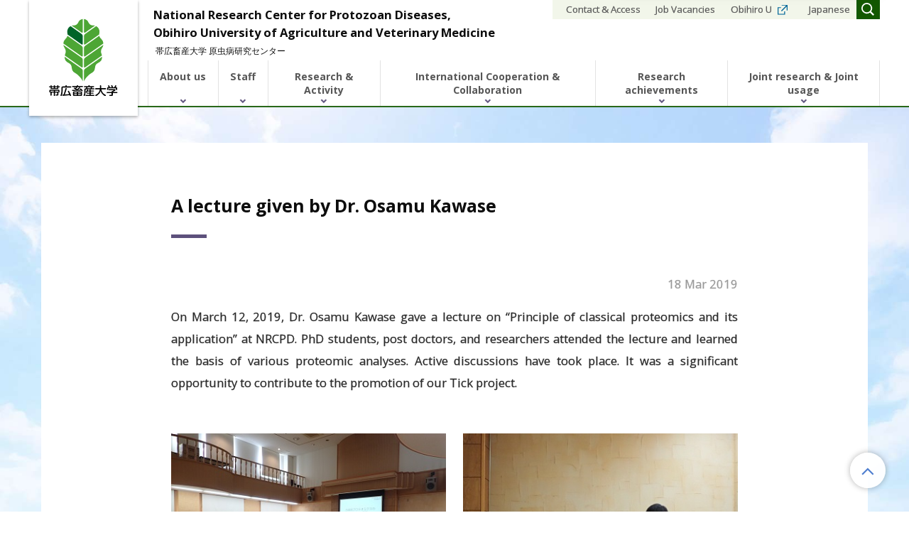

--- FILE ---
content_type: text/html; charset=UTF-8
request_url: https://www.obihiro.ac.jp/facility/protozoa/en/project-ticks-news-20190319
body_size: 6864
content:
<!DOCTYPE html>
<html lang="en">

<head>
	<meta charset="UTF-8">
	<meta name="viewport" content="width=device-width, initial-scale=1">
	<meta property="og:type" content="website">
<meta property="og:url" content="https://www.obihiro.ac.jp/facility/protozoa/en/project-ticks-news-20190319">
<meta property="og:title" content="A lecture given by Dr. Osamu Kawase">
<meta property="og:description" content="18 Mar 2019 On March 12, 2019, Dr. Osamu Kawase gave a lecture on &quot;Principle of classical proteomic...">
<meta property="og:site_name" content="National Research Center for Protozoan Diseases, Obihiro University of Agriculture and Veterinary Medicine">
<meta property="og:image" content="https://www.obihiro.ac.jp/facility/protozoa/wp/wp-content/uploads/2021/03/ENG_Eyecatch_TickProject.png">
	<link rel="profile" href="http://gmpg.org/xfn/11">
	<link rel="icon"
		href="https://www.obihiro.ac.jp/facility/protozoa/wp/wp-content/themes/obihiro-facility/img/favicon.ico">
	<link rel="stylesheet" href="https://fonts.googleapis.com/icon?family=Material+Icons">
	<link rel="stylesheet" href="https://maxcdn.bootstrapcdn.com/font-awesome/4.7.0/css/font-awesome.min.css">
		<title>A lecture given by Dr. Osamu Kawase &#8211; National Research Center for Protozoan Diseases, Obihiro University of Agriculture and Veterinary Medicine</title>
<meta name='robots' content='max-image-preview:large' />
	<style>img:is([sizes="auto" i], [sizes^="auto," i]) { contain-intrinsic-size: 3000px 1500px }</style>
	<link rel='dns-prefetch' href='//cse.google.com' />
<link rel='stylesheet' id='wp-block-library-css' href='https://www.obihiro.ac.jp/facility/protozoa/wp/wp-includes/css/dist/block-library/style.min.css' type='text/css' media='all' />
<style id='classic-theme-styles-inline-css' type='text/css'>
/*! This file is auto-generated */
.wp-block-button__link{color:#fff;background-color:#32373c;border-radius:9999px;box-shadow:none;text-decoration:none;padding:calc(.667em + 2px) calc(1.333em + 2px);font-size:1.125em}.wp-block-file__button{background:#32373c;color:#fff;text-decoration:none}
</style>
<style id='global-styles-inline-css' type='text/css'>
:root{--wp--preset--aspect-ratio--square: 1;--wp--preset--aspect-ratio--4-3: 4/3;--wp--preset--aspect-ratio--3-4: 3/4;--wp--preset--aspect-ratio--3-2: 3/2;--wp--preset--aspect-ratio--2-3: 2/3;--wp--preset--aspect-ratio--16-9: 16/9;--wp--preset--aspect-ratio--9-16: 9/16;--wp--preset--color--black: #000000;--wp--preset--color--cyan-bluish-gray: #abb8c3;--wp--preset--color--white: #ffffff;--wp--preset--color--pale-pink: #f78da7;--wp--preset--color--vivid-red: #cf2e2e;--wp--preset--color--luminous-vivid-orange: #ff6900;--wp--preset--color--luminous-vivid-amber: #fcb900;--wp--preset--color--light-green-cyan: #7bdcb5;--wp--preset--color--vivid-green-cyan: #00d084;--wp--preset--color--pale-cyan-blue: #8ed1fc;--wp--preset--color--vivid-cyan-blue: #0693e3;--wp--preset--color--vivid-purple: #9b51e0;--wp--preset--gradient--vivid-cyan-blue-to-vivid-purple: linear-gradient(135deg,rgba(6,147,227,1) 0%,rgb(155,81,224) 100%);--wp--preset--gradient--light-green-cyan-to-vivid-green-cyan: linear-gradient(135deg,rgb(122,220,180) 0%,rgb(0,208,130) 100%);--wp--preset--gradient--luminous-vivid-amber-to-luminous-vivid-orange: linear-gradient(135deg,rgba(252,185,0,1) 0%,rgba(255,105,0,1) 100%);--wp--preset--gradient--luminous-vivid-orange-to-vivid-red: linear-gradient(135deg,rgba(255,105,0,1) 0%,rgb(207,46,46) 100%);--wp--preset--gradient--very-light-gray-to-cyan-bluish-gray: linear-gradient(135deg,rgb(238,238,238) 0%,rgb(169,184,195) 100%);--wp--preset--gradient--cool-to-warm-spectrum: linear-gradient(135deg,rgb(74,234,220) 0%,rgb(151,120,209) 20%,rgb(207,42,186) 40%,rgb(238,44,130) 60%,rgb(251,105,98) 80%,rgb(254,248,76) 100%);--wp--preset--gradient--blush-light-purple: linear-gradient(135deg,rgb(255,206,236) 0%,rgb(152,150,240) 100%);--wp--preset--gradient--blush-bordeaux: linear-gradient(135deg,rgb(254,205,165) 0%,rgb(254,45,45) 50%,rgb(107,0,62) 100%);--wp--preset--gradient--luminous-dusk: linear-gradient(135deg,rgb(255,203,112) 0%,rgb(199,81,192) 50%,rgb(65,88,208) 100%);--wp--preset--gradient--pale-ocean: linear-gradient(135deg,rgb(255,245,203) 0%,rgb(182,227,212) 50%,rgb(51,167,181) 100%);--wp--preset--gradient--electric-grass: linear-gradient(135deg,rgb(202,248,128) 0%,rgb(113,206,126) 100%);--wp--preset--gradient--midnight: linear-gradient(135deg,rgb(2,3,129) 0%,rgb(40,116,252) 100%);--wp--preset--font-size--small: 13px;--wp--preset--font-size--medium: 20px;--wp--preset--font-size--large: 36px;--wp--preset--font-size--x-large: 42px;--wp--preset--spacing--20: 0.44rem;--wp--preset--spacing--30: 0.67rem;--wp--preset--spacing--40: 1rem;--wp--preset--spacing--50: 1.5rem;--wp--preset--spacing--60: 2.25rem;--wp--preset--spacing--70: 3.38rem;--wp--preset--spacing--80: 5.06rem;--wp--preset--shadow--natural: 6px 6px 9px rgba(0, 0, 0, 0.2);--wp--preset--shadow--deep: 12px 12px 50px rgba(0, 0, 0, 0.4);--wp--preset--shadow--sharp: 6px 6px 0px rgba(0, 0, 0, 0.2);--wp--preset--shadow--outlined: 6px 6px 0px -3px rgba(255, 255, 255, 1), 6px 6px rgba(0, 0, 0, 1);--wp--preset--shadow--crisp: 6px 6px 0px rgba(0, 0, 0, 1);}:where(.is-layout-flex){gap: 0.5em;}:where(.is-layout-grid){gap: 0.5em;}body .is-layout-flex{display: flex;}.is-layout-flex{flex-wrap: wrap;align-items: center;}.is-layout-flex > :is(*, div){margin: 0;}body .is-layout-grid{display: grid;}.is-layout-grid > :is(*, div){margin: 0;}:where(.wp-block-columns.is-layout-flex){gap: 2em;}:where(.wp-block-columns.is-layout-grid){gap: 2em;}:where(.wp-block-post-template.is-layout-flex){gap: 1.25em;}:where(.wp-block-post-template.is-layout-grid){gap: 1.25em;}.has-black-color{color: var(--wp--preset--color--black) !important;}.has-cyan-bluish-gray-color{color: var(--wp--preset--color--cyan-bluish-gray) !important;}.has-white-color{color: var(--wp--preset--color--white) !important;}.has-pale-pink-color{color: var(--wp--preset--color--pale-pink) !important;}.has-vivid-red-color{color: var(--wp--preset--color--vivid-red) !important;}.has-luminous-vivid-orange-color{color: var(--wp--preset--color--luminous-vivid-orange) !important;}.has-luminous-vivid-amber-color{color: var(--wp--preset--color--luminous-vivid-amber) !important;}.has-light-green-cyan-color{color: var(--wp--preset--color--light-green-cyan) !important;}.has-vivid-green-cyan-color{color: var(--wp--preset--color--vivid-green-cyan) !important;}.has-pale-cyan-blue-color{color: var(--wp--preset--color--pale-cyan-blue) !important;}.has-vivid-cyan-blue-color{color: var(--wp--preset--color--vivid-cyan-blue) !important;}.has-vivid-purple-color{color: var(--wp--preset--color--vivid-purple) !important;}.has-black-background-color{background-color: var(--wp--preset--color--black) !important;}.has-cyan-bluish-gray-background-color{background-color: var(--wp--preset--color--cyan-bluish-gray) !important;}.has-white-background-color{background-color: var(--wp--preset--color--white) !important;}.has-pale-pink-background-color{background-color: var(--wp--preset--color--pale-pink) !important;}.has-vivid-red-background-color{background-color: var(--wp--preset--color--vivid-red) !important;}.has-luminous-vivid-orange-background-color{background-color: var(--wp--preset--color--luminous-vivid-orange) !important;}.has-luminous-vivid-amber-background-color{background-color: var(--wp--preset--color--luminous-vivid-amber) !important;}.has-light-green-cyan-background-color{background-color: var(--wp--preset--color--light-green-cyan) !important;}.has-vivid-green-cyan-background-color{background-color: var(--wp--preset--color--vivid-green-cyan) !important;}.has-pale-cyan-blue-background-color{background-color: var(--wp--preset--color--pale-cyan-blue) !important;}.has-vivid-cyan-blue-background-color{background-color: var(--wp--preset--color--vivid-cyan-blue) !important;}.has-vivid-purple-background-color{background-color: var(--wp--preset--color--vivid-purple) !important;}.has-black-border-color{border-color: var(--wp--preset--color--black) !important;}.has-cyan-bluish-gray-border-color{border-color: var(--wp--preset--color--cyan-bluish-gray) !important;}.has-white-border-color{border-color: var(--wp--preset--color--white) !important;}.has-pale-pink-border-color{border-color: var(--wp--preset--color--pale-pink) !important;}.has-vivid-red-border-color{border-color: var(--wp--preset--color--vivid-red) !important;}.has-luminous-vivid-orange-border-color{border-color: var(--wp--preset--color--luminous-vivid-orange) !important;}.has-luminous-vivid-amber-border-color{border-color: var(--wp--preset--color--luminous-vivid-amber) !important;}.has-light-green-cyan-border-color{border-color: var(--wp--preset--color--light-green-cyan) !important;}.has-vivid-green-cyan-border-color{border-color: var(--wp--preset--color--vivid-green-cyan) !important;}.has-pale-cyan-blue-border-color{border-color: var(--wp--preset--color--pale-cyan-blue) !important;}.has-vivid-cyan-blue-border-color{border-color: var(--wp--preset--color--vivid-cyan-blue) !important;}.has-vivid-purple-border-color{border-color: var(--wp--preset--color--vivid-purple) !important;}.has-vivid-cyan-blue-to-vivid-purple-gradient-background{background: var(--wp--preset--gradient--vivid-cyan-blue-to-vivid-purple) !important;}.has-light-green-cyan-to-vivid-green-cyan-gradient-background{background: var(--wp--preset--gradient--light-green-cyan-to-vivid-green-cyan) !important;}.has-luminous-vivid-amber-to-luminous-vivid-orange-gradient-background{background: var(--wp--preset--gradient--luminous-vivid-amber-to-luminous-vivid-orange) !important;}.has-luminous-vivid-orange-to-vivid-red-gradient-background{background: var(--wp--preset--gradient--luminous-vivid-orange-to-vivid-red) !important;}.has-very-light-gray-to-cyan-bluish-gray-gradient-background{background: var(--wp--preset--gradient--very-light-gray-to-cyan-bluish-gray) !important;}.has-cool-to-warm-spectrum-gradient-background{background: var(--wp--preset--gradient--cool-to-warm-spectrum) !important;}.has-blush-light-purple-gradient-background{background: var(--wp--preset--gradient--blush-light-purple) !important;}.has-blush-bordeaux-gradient-background{background: var(--wp--preset--gradient--blush-bordeaux) !important;}.has-luminous-dusk-gradient-background{background: var(--wp--preset--gradient--luminous-dusk) !important;}.has-pale-ocean-gradient-background{background: var(--wp--preset--gradient--pale-ocean) !important;}.has-electric-grass-gradient-background{background: var(--wp--preset--gradient--electric-grass) !important;}.has-midnight-gradient-background{background: var(--wp--preset--gradient--midnight) !important;}.has-small-font-size{font-size: var(--wp--preset--font-size--small) !important;}.has-medium-font-size{font-size: var(--wp--preset--font-size--medium) !important;}.has-large-font-size{font-size: var(--wp--preset--font-size--large) !important;}.has-x-large-font-size{font-size: var(--wp--preset--font-size--x-large) !important;}
:where(.wp-block-post-template.is-layout-flex){gap: 1.25em;}:where(.wp-block-post-template.is-layout-grid){gap: 1.25em;}
:where(.wp-block-columns.is-layout-flex){gap: 2em;}:where(.wp-block-columns.is-layout-grid){gap: 2em;}
:root :where(.wp-block-pullquote){font-size: 1.5em;line-height: 1.6;}
</style>
<link rel='stylesheet' id='theme-style-css' href='https://www.obihiro.ac.jp/facility/protozoa/wp/wp-content/themes/obihiro-facility/css/style-protozoa.css?fver=20250911034810' type='text/css' media='all' />
<script type="text/javascript" src="https://www.obihiro.ac.jp/facility/protozoa/wp/wp-content/themes/obihiro-facility/lib/stile/js/stile-full.min.js?fver=20240614040042" id="stile-js"></script>
<script type="text/javascript" src="https://www.obihiro.ac.jp/facility/protozoa/wp/wp-content/themes/obihiro-facility/js/global-nav.js?fver=20231116073737" id="global-nav-js"></script>
<script type="text/javascript" src="https://www.obihiro.ac.jp/facility/protozoa/wp/wp-content/themes/obihiro-facility/js/search-button.js?fver=20231116073737" id="search-button-js"></script>
<script type="text/javascript" src="https://www.obihiro.ac.jp/facility/protozoa/wp/wp-includes/js/jquery/jquery.min.js" id="jquery-core-js"></script>
<script type="text/javascript" src="https://www.obihiro.ac.jp/facility/protozoa/wp/wp-includes/js/jquery/jquery-migrate.min.js" id="jquery-migrate-js"></script>
<script type="text/javascript" src="https://www.obihiro.ac.jp/facility/protozoa/wp/wp-content/themes/obihiro-facility/js/ofi.js?fver=20231116073737" id="ofi-js"></script>
<script type="text/javascript" src="https://www.obihiro.ac.jp/facility/protozoa/wp/wp-content/themes/obihiro-facility/js/hamburgernavi.js?fver=20231116073737" id="hamburgernavi-js"></script>
<script type="text/javascript" src="https://www.obihiro.ac.jp/facility/protozoa/wp/wp-content/themes/obihiro-facility/js/external-link.js?fver=20231116073737" id="external-link-js"></script>
<script type="text/javascript" id="external-link-js-after">
/* <![CDATA[ */
const homeurl = "https://www.obihiro.ac.jp/facility/protozoa";
/* ]]> */
</script>
<script type="text/javascript" src="https://www.obihiro.ac.jp/facility/protozoa/wp/wp-content/themes/obihiro-facility/js/category-link.js?fver=20231116073737" id="category-link-js"></script>
<script type="text/javascript" async="async" src="https://cse.google.com/cse.js?cx=014271524030458288334%3A_q5kpnubsja" id="search-engine-js"></script>
<script type="text/javascript" src="https://www.obihiro.ac.jp/facility/protozoa/wp/wp-content/themes/obihiro-facility/lib/stinc/admin/../../stomp/slide-show/slide-show.min.js?fver=20240614040039" id="st-slide-show-js"></script>
<script type="text/javascript" src="https://www.obihiro.ac.jp/facility/protozoa/wp/wp-content/themes/obihiro-facility/lib/stinc/admin/../../stomp/background-image/background-image.min.js?fver=20240614040038" id="st-background-image-js"></script>
<link rel="https://api.w.org/" href="https://www.obihiro.ac.jp/facility/protozoa/wp-json/" /><link rel="alternate" title="JSON" type="application/json" href="https://www.obihiro.ac.jp/facility/protozoa/wp-json/wp/v2/pages/38730" /><link rel="canonical" href="https://www.obihiro.ac.jp/facility/protozoa/en/project-ticks-news-20190319" />
<link rel='shortlink' href='https://www.obihiro.ac.jp/facility/protozoa/?p=38730' />
<link rel="alternate" title="oEmbed (JSON)" type="application/json+oembed" href="https://www.obihiro.ac.jp/facility/protozoa/wp-json/oembed/1.0/embed?url=https%3A%2F%2Fwww.obihiro.ac.jp%2Ffacility%2Fprotozoa%2Fen%2Fproject-ticks-news-20190319" />
<link rel="alternate" title="oEmbed (XML)" type="text/xml+oembed" href="https://www.obihiro.ac.jp/facility/protozoa/wp-json/oembed/1.0/embed?url=https%3A%2F%2Fwww.obihiro.ac.jp%2Ffacility%2Fprotozoa%2Fen%2Fproject-ticks-news-20190319&#038;format=xml" />
	<meta name="google-site-verification" content="j-KQGrae-5lKQqgvJ6HPdzS9rWZvxdm7wisADidXvbE" />
	<script async src="https://www.googletagmanager.com/gtag/js?id=UA-136023709-3"></script>
<script>
window.dataLayer = window.dataLayer || [];
function gtag(){dataLayer.push(arguments);}
gtag('js', new Date());
gtag('config', 'UA-136023709-3');
</script>
</head>

<body class="page-template-default page page-id-38730 page-child parent-pageid-10 site-lang-en">
	<div id="page" class="site protozoa">
		<header id="masthead" class="site-header st-sticky-header" role="banner">
			<div class="site-header-main">
				<div class="site-header-inner">
					<div
						class="site-header__ulogo en">
						<a class="site-branding protozoa en"
							href="https://www.obihiro.ac.jp/facility/protozoa/en"
							rel="home">

							<img src="https://www.obihiro.ac.jp/facility/protozoa/wp/wp-content/themes/obihiro-facility/img/univ-logo.svg"
								alt="National Research Center for Protozoan Diseases, Obihiro University of Agriculture and Veterinary Medicine">

						</a>
					</div>
					<!-- 大学ロゴ -->
				</div>

				<h1>
					<a class="site-branding protozoa en"
						href="https://www.obihiro.ac.jp/facility/protozoa/en" rel="home">
						<div class="site-title en">
							<span>National Research Center for Protozoan Diseases,</span><span> Obihiro University of Agriculture and Veterinary Medicine</span><span>帯広畜産大学</span><span>原虫病研究センター</span>							<!-- サイト名 -->
						</div>

					</a>
				</h1>
				<div class="site-header-nav screen-only stile-anchor-external">
					<ul class="menu"><li id="menu-item-246"><a href="https://www.obihiro.ac.jp/facility/protozoa/en/access-contact" target="">Contact &#038; Access</a></li><li id="menu-item-247"><a href="https://www.obihiro.ac.jp/facility/protozoa/en/job" target="">Job Vacancies</a></li><li id="menu-item-248"><a href="https://www.obihiro.ac.jp/en" target="">Obihiro U</a></li></ul>											<ul class="site-language menu"><li><a href="https://www.obihiro.ac.jp/facility/protozoa" rel="tag">Japanese</a></li><li><a href="https://www.obihiro.ac.jp/facility/protozoa/en" rel="tag" class="current">English</a></li></ul>										<!--<p class="site-header-navsearch"><a href="#"><span>Search</span></a></p>-->
					<form role="search" method="get" class="search-form" action="https://www.obihiro.ac.jp/facility/protozoa/en/search">
	<a href="javascript:void(0);" onclick="searchButtonToggle();" class="label-search-submit" id="search-visible-button">
		<span class="search-submit-header"></span>
	</a>
	<label class="label-search-field" id="search-field">
		<input type="search" class="search-field-chikudai" placeholder="Keyword" value="" name="s" />
		<input type="submit" class="search-submit" value="Search" />
	</label>
</form>
				</div>

			</div>
			<div class="st-sticky-header-top">
				<div class="site-global-nav">
					<ul class="menu"><li id="menu-item-323" class="home page-parent ancestor page-ancestor"><a href="https://www.obihiro.ac.jp/facility/protozoa/en" target="">Home</a></li><li id="menu-item-281" class="nowrap"><label for="panel-281-ctrl">About us</label><ul class="menu"><li id="menu-item-282"><a href="https://www.obihiro.ac.jp/facility/protozoa/en/mission" target="">Mission</a></li><li id="menu-item-283"><a href="https://www.obihiro.ac.jp/facility/protozoa/en/message" target="">Message</a></li><li id="menu-item-284"><a href="https://www.obihiro.ac.jp/facility/protozoa/en/history" target="">History</a></li><li id="menu-item-285"><a href="https://www.obihiro.ac.jp/facility/protozoa/en/to-study" target="">To study in NRCPD</a></li><li id="menu-item-286"><a href="https://www.obihiro.ac.jp/facility/protozoa/en/organization" target="">Related organization</a></li><li id="menu-item-20264"><a href="https://www.obihiro.ac.jp/facility/protozoa/en/logo" target="">Logo Mark</a></li></ul></li><li id="menu-item-287"><label for="panel-287-ctrl">Staff</label><ul class="menu"><li id="menu-item-288"><a href="https://www.obihiro.ac.jp/facility/protozoa/en/staff" target="">Staff list</a></li><li id="menu-item-289"><a href="https://www.obihiro.ac.jp/facility/protozoa/en/job" target="">Job Vacancies</a></li><li id="menu-item-290"><a href="https://www.obihiro.ac.jp/facility/protozoa/en/voice" target="">Researcher’s voice</a></li></ul></li><li id="menu-item-291"><label for="panel-291-ctrl">Research &amp; Activity</label><ul class="menu"><li id="menu-item-292"><a href="https://www.obihiro.ac.jp/facility/protozoa/en/drug-discovery-and-development" target="">Department of Drug Discovery and Development</a></li><li id="menu-item-293"><a href="https://www.obihiro.ac.jp/facility/protozoa/en/disease-control" target="">Department of Disease Control</a></li><li id="menu-item-294"><a href="https://www.obihiro.ac.jp/facility/protozoa/en/global-cooperation" target="">Department of Global Cooperation</a></li><li id="menu-item-295"><a href="https://www.obihiro.ac.jp/facility/protozoa/en/project" target="">Project</a></li></ul></li><li id="menu-item-296"><label for="panel-296-ctrl">International Cooperation &amp; Collaboration</label><ul class="menu"><li id="menu-item-297"><a href="https://www.obihiro.ac.jp/facility/protozoa/en/cooperation-with-jica" target="">Cooperation with JICA</a></li><li id="menu-item-298"><a href="https://www.obihiro.ac.jp/facility/protozoa/en/woah" target="">Cooperation with WOAH</a></li><li id="menu-item-36158"><a href="https://www.obihiro.ac.jp/facility/protozoa/en/woah-reference-centres" target="">WOAH Reference Centres</a></li><li id="menu-item-3831"><a href="https://www.obihiro.ac.jp/facility/protozoa/en/international-academic-exchange-agreement" target="">International Academic Exchange Agreement</a></li></ul></li><li id="menu-item-300"><label for="panel-300-ctrl">Research achievements</label><ul class="menu"><li id="menu-item-59712"><a href="https://www.obihiro.ac.jp/facility/protozoa/en/publication-list-in-2025" target="">Publication List</a></li><li id="menu-item-302"><a href="https://www.obihiro.ac.jp/facility/protozoa/en/award" target="">Award</a></li><li id="menu-item-303"><a href="https://www.obihiro.ac.jp/facility/protozoa/en/annual-report" target="">Annual report</a></li><li id="menu-item-304"><a href="https://www.obihiro.ac.jp/facility/protozoa/en/journal" target="">Journal</a></li></ul></li><li id="menu-item-305"><label for="panel-305-ctrl">Joint research &amp; Joint usage</label><ul class="menu"><li id="menu-item-306"><a href="https://www.obihiro.ac.jp/facility/protozoa/en/for-joint" target="">For Joint</a></li></ul></li></ul>				</div>
							</div>

		</header>

		<div class="site-hamburger-nav">
							<ul class="site-language menu"><li><a href="https://www.obihiro.ac.jp/facility/protozoa" rel="tag">JA</a></li><li><a href="https://www.obihiro.ac.jp/facility/protozoa/en" rel="tag" class="current">EN</a></li></ul>						<form role="search" method="get" class="search-form" action="https://www.obihiro.ac.jp/facility/protozoa/en/search">
	<a href="javascript:void(0);" onclick="searchButtonToggle();" class="label-search-submit" id="search-visible-button">
		<span class="search-submit-header"></span>
	</a>
	<label class="label-search-field" id="search-field">
		<input type="search" class="search-field-chikudai" placeholder="Keyword" value="" name="s" />
		<input type="submit" class="search-submit" value="Search" />
	</label>
</form>
			<ul id="menu-global-menuen" class="menu"><li id="menu-item-323" class="menu-item menu-item-type-post_type menu-item-object-page current-page-ancestor menu-item-323"><a href="https://www.obihiro.ac.jp/facility/protozoa/en">Home</a></li>
<li id="menu-item-281" class="nowrap menu-item menu-item-type-custom menu-item-object-custom menu-item-has-children menu-item-281"><a href="#">About us</a>
<ul class="sub-menu">
	<li id="menu-item-282" class="menu-item menu-item-type-post_type menu-item-object-page menu-item-282"><a href="https://www.obihiro.ac.jp/facility/protozoa/en/mission">Mission</a></li>
	<li id="menu-item-283" class="menu-item menu-item-type-post_type menu-item-object-page menu-item-283"><a href="https://www.obihiro.ac.jp/facility/protozoa/en/message">Message</a></li>
	<li id="menu-item-284" class="menu-item menu-item-type-post_type menu-item-object-page menu-item-284"><a href="https://www.obihiro.ac.jp/facility/protozoa/en/history">History</a></li>
	<li id="menu-item-285" class="menu-item menu-item-type-post_type menu-item-object-page menu-item-285"><a href="https://www.obihiro.ac.jp/facility/protozoa/en/to-study">To study in NRCPD</a></li>
	<li id="menu-item-286" class="menu-item menu-item-type-post_type menu-item-object-page menu-item-286"><a href="https://www.obihiro.ac.jp/facility/protozoa/en/organization">Related organization</a></li>
	<li id="menu-item-20264" class="menu-item menu-item-type-post_type menu-item-object-page menu-item-20264"><a href="https://www.obihiro.ac.jp/facility/protozoa/en/logo">Logo Mark</a></li>
</ul>
</li>
<li id="menu-item-287" class="menu-item menu-item-type-custom menu-item-object-custom menu-item-has-children menu-item-287"><a href="#">Staff</a>
<ul class="sub-menu">
	<li id="menu-item-288" class="menu-item menu-item-type-post_type menu-item-object-page menu-item-288"><a href="https://www.obihiro.ac.jp/facility/protozoa/en/staff">Staff list</a></li>
	<li id="menu-item-289" class="menu-item menu-item-type-post_type menu-item-object-page menu-item-289"><a href="https://www.obihiro.ac.jp/facility/protozoa/en/job">Job Vacancies</a></li>
	<li id="menu-item-290" class="menu-item menu-item-type-post_type menu-item-object-page menu-item-290"><a href="https://www.obihiro.ac.jp/facility/protozoa/en/voice">Researcher’s voice</a></li>
</ul>
</li>
<li id="menu-item-291" class="menu-item menu-item-type-custom menu-item-object-custom menu-item-has-children menu-item-291"><a href="#">Research &#038; Activity</a>
<ul class="sub-menu">
	<li id="menu-item-292" class="menu-item menu-item-type-post_type menu-item-object-page menu-item-292"><a href="https://www.obihiro.ac.jp/facility/protozoa/en/drug-discovery-and-development">Department of Drug Discovery and Development</a></li>
	<li id="menu-item-293" class="menu-item menu-item-type-post_type menu-item-object-page menu-item-293"><a href="https://www.obihiro.ac.jp/facility/protozoa/en/disease-control">Department of Disease Control</a></li>
	<li id="menu-item-294" class="menu-item menu-item-type-post_type menu-item-object-page menu-item-294"><a href="https://www.obihiro.ac.jp/facility/protozoa/en/global-cooperation">Department of Global Cooperation</a></li>
	<li id="menu-item-295" class="menu-item menu-item-type-post_type menu-item-object-page menu-item-295"><a href="https://www.obihiro.ac.jp/facility/protozoa/en/project">Project</a></li>
</ul>
</li>
<li id="menu-item-296" class="menu-item menu-item-type-custom menu-item-object-custom menu-item-has-children menu-item-296"><a href="#">International Cooperation &#038; Collaboration</a>
<ul class="sub-menu">
	<li id="menu-item-297" class="menu-item menu-item-type-post_type menu-item-object-page menu-item-297"><a href="https://www.obihiro.ac.jp/facility/protozoa/en/cooperation-with-jica">Cooperation with JICA</a></li>
	<li id="menu-item-298" class="menu-item menu-item-type-post_type menu-item-object-page menu-item-has-children menu-item-298"><a href="https://www.obihiro.ac.jp/facility/protozoa/en/woah">Cooperation with WOAH</a>
	<ul class="sub-menu">
		<li id="menu-item-36160" class="menu-item menu-item-type-post_type menu-item-object-page menu-item-36160"><a href="https://www.obihiro.ac.jp/facility/protozoa/en/woah-reference-centres">WOAH Reference Centres</a></li>
	</ul>
</li>
	<li id="menu-item-36158" class="menu-item menu-item-type-post_type menu-item-object-page menu-item-36158"><a href="https://www.obihiro.ac.jp/facility/protozoa/en/woah-reference-centres">WOAH Reference Centres</a></li>
	<li id="menu-item-3831" class="menu-item menu-item-type-post_type menu-item-object-page menu-item-3831"><a href="https://www.obihiro.ac.jp/facility/protozoa/en/international-academic-exchange-agreement">International Academic Exchange Agreement</a></li>
</ul>
</li>
<li id="menu-item-300" class="menu-item menu-item-type-custom menu-item-object-custom menu-item-has-children menu-item-300"><a href="#">Research achievements</a>
<ul class="sub-menu">
	<li id="menu-item-59712" class="menu-item menu-item-type-post_type menu-item-object-page menu-item-has-children menu-item-59712"><a href="https://www.obihiro.ac.jp/facility/protozoa/en/publication-list-in-2025">Publication List</a>
	<ul class="sub-menu">
		<li id="menu-item-57699" class="menu-item menu-item-type-post_type menu-item-object-page menu-item-57699"><a href="https://www.obihiro.ac.jp/facility/protozoa/en/publication-list-in-2024">2024</a></li>
		<li id="menu-item-53645" class="menu-item menu-item-type-post_type menu-item-object-page menu-item-53645"><a href="https://www.obihiro.ac.jp/facility/protozoa/en/publication-list-in-2023">2023</a></li>
		<li id="menu-item-48199" class="menu-item menu-item-type-post_type menu-item-object-page menu-item-48199"><a href="https://www.obihiro.ac.jp/facility/protozoa/en/publication-2022">2022</a></li>
		<li id="menu-item-36062" class="menu-item menu-item-type-post_type menu-item-object-page menu-item-36062"><a href="https://www.obihiro.ac.jp/facility/protozoa/en/publication-list-in-2021">2021</a></li>
		<li id="menu-item-1937" class="menu-item menu-item-type-post_type menu-item-object-page menu-item-1937"><a href="https://www.obihiro.ac.jp/facility/protozoa/en/publication-2020">2020</a></li>
		<li id="menu-item-19399" class="menu-item menu-item-type-post_type menu-item-object-page menu-item-19399"><a href="https://www.obihiro.ac.jp/facility/protozoa/en/publication-2019">2019</a></li>
		<li id="menu-item-1936" class="menu-item menu-item-type-post_type menu-item-object-page menu-item-1936"><a href="https://www.obihiro.ac.jp/facility/protozoa/en/publication-2018">2018</a></li>
		<li id="menu-item-1935" class="menu-item menu-item-type-post_type menu-item-object-page menu-item-1935"><a href="https://www.obihiro.ac.jp/facility/protozoa/en/publication-2017">2017</a></li>
		<li id="menu-item-1934" class="menu-item menu-item-type-post_type menu-item-object-page menu-item-1934"><a href="https://www.obihiro.ac.jp/facility/protozoa/en/publication-2016">2016</a></li>
		<li id="menu-item-1933" class="menu-item menu-item-type-post_type menu-item-object-page menu-item-1933"><a href="https://www.obihiro.ac.jp/facility/protozoa/en/publication-2015">2015</a></li>
		<li id="menu-item-1932" class="menu-item menu-item-type-post_type menu-item-object-page menu-item-1932"><a href="https://www.obihiro.ac.jp/facility/protozoa/en/publication-2014">2014</a></li>
	</ul>
</li>
	<li id="menu-item-302" class="menu-item menu-item-type-post_type menu-item-object-page menu-item-302"><a href="https://www.obihiro.ac.jp/facility/protozoa/en/award">Award</a></li>
	<li id="menu-item-303" class="menu-item menu-item-type-post_type menu-item-object-page menu-item-303"><a href="https://www.obihiro.ac.jp/facility/protozoa/en/annual-report">Annual report</a></li>
	<li id="menu-item-304" class="menu-item menu-item-type-post_type menu-item-object-page menu-item-304"><a href="https://www.obihiro.ac.jp/facility/protozoa/en/journal">Journal</a></li>
</ul>
</li>
<li id="menu-item-305" class="menu-item menu-item-type-custom menu-item-object-custom menu-item-has-children menu-item-305"><a href="#">Joint research &#038; Joint usage</a>
<ul class="sub-menu">
	<li id="menu-item-306" class="menu-item menu-item-type-post_type menu-item-object-page menu-item-306"><a href="https://www.obihiro.ac.jp/facility/protozoa/en/for-joint">For Joint</a></li>
</ul>
</li>
</ul>			<ul id="menu-header-shortcutsen" class="menu"><li id="menu-item-246" class="menu-item menu-item-type-post_type menu-item-object-page menu-item-246"><a href="https://www.obihiro.ac.jp/facility/protozoa/en/access-contact">Contact &#038; Access</a></li>
<li id="menu-item-247" class="menu-item menu-item-type-post_type menu-item-object-page menu-item-247"><a href="https://www.obihiro.ac.jp/facility/protozoa/en/job">Job Vacancies</a></li>
<li id="menu-item-248" class="menu-item menu-item-type-custom menu-item-object-custom menu-item-248"><a href="https://www.obihiro.ac.jp/en">Obihiro U</a></li>
</ul>		</div>
		<div class="nav-toggle">
			<div>
				<span></span>
				<span></span>
				<span></span>
			</div>
		</div>

		<div id="content" class="site-content">
<div id="primary" class="content-area ">
	<main id="main" class="site-main" role="main">

		<article id="post-38730" class="entry post-38730 page type-page status-publish has-post-thumbnail hentry">

		<header class="entry-header">
		<h2 class="entry-title"  data-length="long"><div>A lecture given by Dr. Osamu Kawase</div>		</h2>
	</header>
	
	<div class="entry-content stile">
					<p style="text-align: right;"><span style="color: #999999;">18 Mar 2019</span></p>
<p>On March 12, 2019, Dr. Osamu Kawase gave a lecture on &#8220;Principle of classical proteomics and its application&#8221; at NRCPD. PhD students, post doctors, and researchers attended the lecture and learned the basis of various proteomic analyses. Active discussions have took place. It was a significant opportunity to contribute to the promotion of our Tick project.</p>
<div class="column-2">
<div>
<p><img fetchpriority="high" decoding="async" class="alignnone size-full wp-image-2739" src="https://www.obihiro.ac.jp/facility/protozoa/wp/wp-content/uploads/2019/03/topics20190319_img1.jpg" alt="" width="400" height="300" srcset="https://www.obihiro.ac.jp/facility/protozoa/wp/wp-content/uploads/2019/03/topics20190319_img1.jpg 400w, https://www.obihiro.ac.jp/facility/protozoa/wp/wp-content/uploads/2019/03/topics20190319_img1-320x240.jpg 320w" sizes="(max-width: 400px) 100vw, 400px" />A lecture given by Dr. Kawase</p>
</div>
<div>
<p><img decoding="async" class="alignnone size-full wp-image-2738" src="https://www.obihiro.ac.jp/facility/protozoa/wp/wp-content/uploads/2019/03/topics20190319_img2.jpg" alt="" width="400" height="300" srcset="https://www.obihiro.ac.jp/facility/protozoa/wp/wp-content/uploads/2019/03/topics20190319_img2.jpg 400w, https://www.obihiro.ac.jp/facility/protozoa/wp/wp-content/uploads/2019/03/topics20190319_img2-320x240.jpg 320w" sizes="(max-width: 400px) 100vw, 400px" />Dr. Osamu Kawase</p>
</div>
</div>
<div class="column-2">
<div>
<p><img decoding="async" class="alignnone size-full wp-image-2740" src="https://www.obihiro.ac.jp/facility/protozoa/wp/wp-content/uploads/2019/03/topics20190319_img3.jpg" alt="" width="400" height="300" srcset="https://www.obihiro.ac.jp/facility/protozoa/wp/wp-content/uploads/2019/03/topics20190319_img3.jpg 400w, https://www.obihiro.ac.jp/facility/protozoa/wp/wp-content/uploads/2019/03/topics20190319_img3-320x240.jpg 320w" sizes="(max-width: 400px) 100vw, 400px" />Participants in the lecture</p>
</div>
<div>
<p>&nbsp;</p>
</div>
</div>
<p style="text-align: left;"><strong><a class="button" href="https://www.obihiro.ac.jp/facility/protozoa/en/project/project-ticks">Project for Joint Usage/Research Center (From 2017 to 2021)<br />
 “Establishment of Tick Biobank and its application to vector biology research”</a></strong></p>
			</div>

</article>

	</main>
</div>
</div><!-- #content -->


<div class="bnr-wrapper ">
	
<aside class="section section-sns">
	<ul class="section-sns-list">
		<li><a href="http://www.facebook.com/sharer.php?u=https://www.obihiro.ac.jp/facility/protozoa/en/project-ticks-news-20190319&amp;t=A lecture given by Dr. Osamu Kawase">Facebook</a></li>
		<li><a href="http://twitter.com/intent/post?url=https://www.obihiro.ac.jp/facility/protozoa/en/project-ticks-news-20190319&amp;text=A lecture given by Dr. Osamu Kawase">Twitter</a></li>
		<li><a href="http://line.me/R/msg/text/?A lecture given by Dr. Osamu Kawase%0D%0Ahttps://www.obihiro.ac.jp/facility/protozoa/en/project-ticks-news-20190319">LINE</a></li>
	</ul>
</aside>
</div>
<footer id="colophon" class="site-footer" role="contentinfo">
	<div class="site-footer-misc"><a id="backtotop" href="#top"></a></div>


		<div class="site-footer-nav stile-anchor-external">
		<ul class="menu"><li id="menu-item-311"><a href="https://www.obihiro.ac.jp/facility/protozoa/en/access-contact" target="">Contact &#038; Access</a></li><li id="menu-item-312"><a href="https://www.obihiro.ac.jp/en/sitepolicy" target="">Site policy</a></li><li id="menu-item-313"><a href="https://www.obihiro.ac.jp/en" target="">Obihiro University of Agriculture and Veterinary Medicine</a></li></ul>	</div>
	
	<div class="site-footer-info">
				<a class="site-branding protozoa en" href="https://www.obihiro.ac.jp/facility/protozoa/en" rel="home">
					<div class="site-copyright en">
					National Research Center for Protozoan Diseases, Obihiro University of Agriculture and Veterinary Medicine				<!-- サイト名 -->
					</div>
				</a>
	</div>
</footer>

</div><!-- #page -->

<script type="text/javascript" src="https://www.obihiro.ac.jp/facility/protozoa/wp/wp-content/themes/obihiro-facility/lib/stool/js/structure/sticky-header-scroll.min.js?fver=20240614040044" id="sticky-header-js"></script>
<script type="text/javascript" id="facebook-resizer-js-extra">
/* <![CDATA[ */
var fbData = {"url":"https:\/\/www.facebook.com\/profile.php?id=61572876641243","title":"\u5e2f\u5e83\u755c\u7523\u5927\u5b66 \u9ad8\u5ea6\u4eba\u6750\u5171\u5275\u30bb\u30f3\u30bf\u30fc"};
/* ]]> */
</script>
<script type="text/javascript" src="https://www.obihiro.ac.jp/facility/protozoa/wp/wp-content/themes/obihiro-facility/js/fb-resize.js?fver=20250306080438" id="facebook-resizer-js"></script>
<!--objedt-fit（IE対策）-->
<script>objectFitImages();</script>
</body>

</html>


--- FILE ---
content_type: text/css
request_url: https://www.obihiro.ac.jp/facility/protozoa/wp/wp-content/themes/obihiro-facility/css/style-protozoa.css?fver=20250911034810
body_size: 32823
content:
@import"https://fonts.googleapis.com/css?family=Open+Sans:400,400i,700,700i&display=swap";@import"https://fonts.googleapis.com/css?family=Spectral:300,300i,600,600i&display=swap";html,body,h1,h2,h3,h4,h5,h6,a,p,span,em,small,strong,sub,sup,mark,del,ins,strike,abbr,dfn,blockquote,q,cite,code,pre,ol,ul,li,dl,dt,dd,div,hr,section,article,main,aside,nav,header,hgroup,footer,img,figure,figcaption,address,time,audio,video,canvas,iframe,details,summary,fieldset,form,label,legend,table,caption,tbody,tfoot,thead,tr,th,td{margin:0;padding:0;border:0}html{box-sizing:border-box}*,*::before,*::after{box-sizing:inherit;background-repeat:no-repeat}main{display:block}html{line-height:1;-webkit-text-size-adjust:100%;word-wrap:break-word;overflow-wrap:break-word;-moz-tab-size:4;tab-size:4}*{font-size:inherit;font-family:inherit;line-height:inherit}a,a:visited{color:inherit}a{text-decoration:none}h1,h2,h3,h4,h5,h6{font-size:100%;font-weight:normal}mark{color:inherit;background-color:inherit}address{font-style:inherit}code,kbd,samp,pre{font-size:1em}ol[class],ul[class]{list-style:none}table{border-collapse:collapse;border-spacing:0}td,th{text-align:left}img,iframe,embed,object,audio,video{max-width:100%;height:auto;border:none}button,input,select,textarea{border-radius:0}button,[type=button],[type=reset],[type=submit],[role=button]{cursor:pointer}[disabled]{cursor:default}button,input,optgroup,select,textarea{font:inherit;margin:0}button,input,select,textarea{border:1px solid WindowFrame;color:inherit}button,input{line-height:1;overflow:visible}button,select{text-transform:none}button,[type=button],[type=reset],[type=submit]{-webkit-appearance:button}button::-moz-focus-inner,[type=button]::-moz-focus-inner,[type=reset]::-moz-focus-inner,[type=submit]::-moz-focus-inner{border-style:none;padding:0}button:-moz-focusring,[type=button]:-moz-focusring,[type=reset]:-moz-focusring,[type=submit]:-moz-focusring{outline:1px dotted ButtonText}[type=search]{-webkit-appearance:none;outline-offset:-2px}[type=search]::-webkit-search-decoration{-webkit-appearance:none}[type=number]{width:auto}[type=range]{padding:0}select{-webkit-appearance:none;-moz-appearance:none}select::-ms-expand{display:none}select::-ms-value{color:currentColor}textarea{overflow:auto;resize:vertical}legend{border:0;color:inherit;display:table;max-width:100%;white-space:normal}progress{display:inline-block;vertical-align:baseline}:-ms-input-placeholder{color:inherit;opacity:.54}::-webkit-file-upload-button{-webkit-appearance:button;font:inherit}@font-face{font-family:"Yu Gothic C";font-weight:100;src:local("Yu Gothic Medium"),local("YuGothic-Medium"),local("YuGothic-Regular")}@font-face{font-family:"Yu Gothic C";font-weight:200;src:local("Yu Gothic Medium"),local("YuGothic-Medium"),local("YuGothic-Regular")}@font-face{font-family:"Yu Gothic C";font-weight:300;src:local("Yu Gothic Medium"),local("YuGothic-Medium"),local("YuGothic-Regular")}@font-face{font-family:"Yu Gothic C";font-weight:400;src:local("Yu Gothic Medium"),local("YuGothic-Medium"),local("YuGothic-Regular")}@font-face{font-family:"Yu Gothic C";font-weight:normal;src:local("Yu Gothic Medium"),local("YuGothic-Medium"),local("YuGothic-Regular")}@font-face{font-family:"Yu Gothic C";font-weight:bold;src:local("Yu Gothic Bold"),local("YuGothic-Bold")}@font-face{font-family:"Yu Mincho";font-weight:100;src:local("Yu Mincho Regular"),local("YuMincho-Regular")}@font-face{font-family:"Yu Mincho";font-weight:200;src:local("Yu Mincho Regular"),local("YuMincho-Regular")}@font-face{font-family:"Yu Mincho";font-weight:300;src:local("Yu Mincho Regular"),local("YuMincho-Regular")}@font-face{font-family:"Yu Mincho";font-weight:400;src:local("Yu Mincho Regular"),local("YuMincho-Regular")}@font-face{font-family:"Yu Mincho";font-weight:normal;src:local("Yu Mincho Regular"),local("YuMincho-Regular")}@font-face{font-family:"Yu Mincho";font-weight:bold;src:local("Yu Mincho Demibold"),local("YuMincho-Demibold")}@font-face{font-family:Meiryo;font-weight:normal;src:local("Meiryo")}@font-face{font-family:Meiryo;font-weight:bold;src:local("Meiryo Bold")}@font-face{font-family:"HG Mincho";font-weight:normal;src:local("HGMinchoB")}@font-face{font-family:"HG Mincho";font-weight:bold;src:local("HGMinchoE")}.visually-hidden{position:absolute;width:1px;height:1px;overflow:hidden;border:0;padding:0;clip:rect(0 0 0 0);clip-path:inset(50%);margin:-1px;white-space:nowrap}@media(prefers-reduced-motion: reduce){*,*::before,*::after{animation-duration:.01ms !important;animation-iteration-count:1 !important;transition-duration:.01ms !important;scroll-behavior:auto !important}}.stile .tab-page>div>div+div,.widget_text .textwidget .tab-page>div>div+div,.stile .pseudo-tab-page>div+div,.widget_text .textwidget .pseudo-tab-page>div+div,.stile .column-2>*>div+div,.widget_text .textwidget .column-2>*>div+div,.stile .column-3>*>div+div,.widget_text .textwidget .column-3>*>div+div,.stile .column-4>*>div+div,.widget_text .textwidget .column-4>*>div+div,.stile .card-2>*>div+div,.widget_text .textwidget .card-2>*>div+div,.stile .card-3>*>div+div,.widget_text .textwidget .card-3>*>div+div,.stile .card-4>*>div+div,.widget_text .textwidget .card-4>*>div+div,.stile div.frame blockquote>div+div,.stile blockquote>div+div,.widget_text .textwidget blockquote>div+div,.stile div.frame>div+div,.widget_text .textwidget div.frame>div+div,.stile>div+div,.widget_text .textwidget>div+div{margin-top:1.7rem}.stile div.frame .tab-page>div>*:first-child.alignleft+*:not([class]),.widget_text .textwidget div.frame .tab-page>div>*:first-child.alignleft+*:not([class]),.stile .tab-page>div>*:first-child.alignleft+*:not([class]),.widget_text .textwidget .tab-page>div>*:first-child.alignleft+*:not([class]),.stile div.frame .pseudo-tab-page>*:first-child.alignleft+*:not([class]),.widget_text .textwidget div.frame .pseudo-tab-page>*:first-child.alignleft+*:not([class]),.stile .pseudo-tab-page>*:first-child.alignleft+*:not([class]),.widget_text .textwidget .pseudo-tab-page>*:first-child.alignleft+*:not([class]),.stile div.frame .column-2>*>*:first-child.alignleft+*:not([class]),.widget_text .textwidget div.frame .column-2>*>*:first-child.alignleft+*:not([class]),.stile .column-2>*>*:first-child.alignleft+*:not([class]),.widget_text .textwidget .column-2>*>*:first-child.alignleft+*:not([class]),.stile div.frame .column-3>*>*:first-child.alignleft+*:not([class]),.widget_text .textwidget div.frame .column-3>*>*:first-child.alignleft+*:not([class]),.stile .column-3>*>*:first-child.alignleft+*:not([class]),.widget_text .textwidget .column-3>*>*:first-child.alignleft+*:not([class]),.stile div.frame .column-4>*>*:first-child.alignleft+*:not([class]),.widget_text .textwidget div.frame .column-4>*>*:first-child.alignleft+*:not([class]),.stile .column-4>*>*:first-child.alignleft+*:not([class]),.widget_text .textwidget .column-4>*>*:first-child.alignleft+*:not([class]),.stile div.frame .card-2>*>*:first-child.alignleft+*:not([class]),.widget_text .textwidget div.frame .card-2>*>*:first-child.alignleft+*:not([class]),.stile .card-2>*>*:first-child.alignleft+*:not([class]),.widget_text .textwidget .card-2>*>*:first-child.alignleft+*:not([class]),.stile div.frame .card-3>*>*:first-child.alignleft+*:not([class]),.widget_text .textwidget div.frame .card-3>*>*:first-child.alignleft+*:not([class]),.stile .card-3>*>*:first-child.alignleft+*:not([class]),.widget_text .textwidget .card-3>*>*:first-child.alignleft+*:not([class]),.stile div.frame .card-4>*>*:first-child.alignleft+*:not([class]),.widget_text .textwidget div.frame .card-4>*>*:first-child.alignleft+*:not([class]),.stile .card-4>*>*:first-child.alignleft+*:not([class]),.widget_text .textwidget .card-4>*>*:first-child.alignleft+*:not([class]),.stile div.frame blockquote>*:first-child.alignleft+*:not([class]),.widget_text .textwidget div.frame blockquote>*:first-child.alignleft+*:not([class]),.stile blockquote>*:first-child.alignleft+*:not([class]),.widget_text .textwidget blockquote>*:first-child.alignleft+*:not([class]),.stile div.frame>*:first-child.alignleft+*:not([class]),.widget_text .textwidget div.frame>*:first-child.alignleft+*:not([class]),.stile>*:first-child.alignleft+*:not([class]),.widget_text .textwidget>*:first-child.alignleft+*:not([class]),.stile div.frame .tab-page>div>*:first-child.alignright+*:not([class]),.widget_text .textwidget div.frame .tab-page>div>*:first-child.alignright+*:not([class]),.stile .tab-page>div>*:first-child.alignright+*:not([class]),.widget_text .textwidget .tab-page>div>*:first-child.alignright+*:not([class]),.stile div.frame .pseudo-tab-page>*:first-child.alignright+*:not([class]),.widget_text .textwidget div.frame .pseudo-tab-page>*:first-child.alignright+*:not([class]),.stile .pseudo-tab-page>*:first-child.alignright+*:not([class]),.widget_text .textwidget .pseudo-tab-page>*:first-child.alignright+*:not([class]),.stile div.frame .column-2>*>*:first-child.alignright+*:not([class]),.widget_text .textwidget div.frame .column-2>*>*:first-child.alignright+*:not([class]),.stile .column-2>*>*:first-child.alignright+*:not([class]),.widget_text .textwidget .column-2>*>*:first-child.alignright+*:not([class]),.stile div.frame .column-3>*>*:first-child.alignright+*:not([class]),.widget_text .textwidget div.frame .column-3>*>*:first-child.alignright+*:not([class]),.stile .column-3>*>*:first-child.alignright+*:not([class]),.widget_text .textwidget .column-3>*>*:first-child.alignright+*:not([class]),.stile div.frame .column-4>*>*:first-child.alignright+*:not([class]),.widget_text .textwidget div.frame .column-4>*>*:first-child.alignright+*:not([class]),.stile .column-4>*>*:first-child.alignright+*:not([class]),.widget_text .textwidget .column-4>*>*:first-child.alignright+*:not([class]),.stile div.frame .card-2>*>*:first-child.alignright+*:not([class]),.widget_text .textwidget div.frame .card-2>*>*:first-child.alignright+*:not([class]),.stile .card-2>*>*:first-child.alignright+*:not([class]),.widget_text .textwidget .card-2>*>*:first-child.alignright+*:not([class]),.stile div.frame .card-3>*>*:first-child.alignright+*:not([class]),.widget_text .textwidget div.frame .card-3>*>*:first-child.alignright+*:not([class]),.stile .card-3>*>*:first-child.alignright+*:not([class]),.widget_text .textwidget .card-3>*>*:first-child.alignright+*:not([class]),.stile div.frame .card-4>*>*:first-child.alignright+*:not([class]),.widget_text .textwidget div.frame .card-4>*>*:first-child.alignright+*:not([class]),.stile .card-4>*>*:first-child.alignright+*:not([class]),.widget_text .textwidget .card-4>*>*:first-child.alignright+*:not([class]),.stile div.frame blockquote>*:first-child.alignright+*:not([class]),.widget_text .textwidget div.frame blockquote>*:first-child.alignright+*:not([class]),.stile blockquote>*:first-child.alignright+*:not([class]),.widget_text .textwidget blockquote>*:first-child.alignright+*:not([class]),.stile div.frame>*:first-child.alignright+*:not([class]),.widget_text .textwidget div.frame>*:first-child.alignright+*:not([class]),.stile>*:first-child.alignright+*:not([class]),.widget_text .textwidget>*:first-child.alignright+*:not([class]){margin-top:0}.stile div.frame *+figcaption,.widget_text .textwidget div.frame *+figcaption,.stile *+figcaption,.widget_text .textwidget *+figcaption{margin-top:.85rem}.stile div.frame table>caption,.stile table>caption,.widget_text .textwidget table>caption{padding-bottom:.85rem}.stile ul:not([class])>li+li,.widget_text .textwidget ul:not([class])>li+li,.stile ul.stile>li+li,.widget_text .textwidget ul.stile>li+li{margin-top:.85rem}.stile ul[data-stile~=compact]>li+li,.widget_text .textwidget ul[data-stile~=compact]>li+li{margin-top:0}.stile ol:not([class])>li+li::before,.widget_text .textwidget ol:not([class])>li+li::before,.stile ol.stile>li+li::before,.widget_text .textwidget ol.stile>li+li::before{padding-top:.85rem}.stile ol[data-stile~=compact]>li+li::before,.widget_text .textwidget ol[data-stile~=compact]>li+li::before{padding-top:0}.stile dl:not([class])>*+dt,.widget_text .textwidget dl:not([class])>*+dt,.stile dl.stile>*+dt,.widget_text .textwidget dl.stile>*+dt{margin-top:.85rem}.stile dl[data-stile~=compact]>*+dt,.widget_text .textwidget dl[data-stile~=compact]>*+dt{margin-top:0}.stile div.frame li>ul,.stile li>ul,.widget_text .textwidget li>ul,.stile div.frame li>ol,.stile li>ol,.widget_text .textwidget li>ol,.stile div.frame li>dl,.stile li>dl,.widget_text .textwidget li>dl,.stile div.frame dd>ul,.stile dd>ul,.widget_text .textwidget dd>ul,.stile div.frame dd>ol,.stile dd>ol,.widget_text .textwidget dd>ol,.stile div.frame dd>dl,.stile dd>dl,.widget_text .textwidget dd>dl{margin-top:.85rem}.stile div.frame *+blockquote,.widget_text .textwidget div.frame *+blockquote,.stile *+blockquote,.widget_text .textwidget *+blockquote,.stile div.frame blockquote+*,.stile blockquote+*,.widget_text .textwidget blockquote+*,.stile div.frame *+nav,.widget_text .textwidget div.frame *+nav,.stile *+nav,.widget_text .textwidget *+nav,.stile div.frame nav+*,.stile nav+*,.widget_text .textwidget nav+*,.stile div.frame *+pre,.widget_text .textwidget div.frame *+pre,.stile *+pre,.widget_text .textwidget *+pre,.stile div.frame pre+*,.stile pre+*,.widget_text .textwidget pre+*,.stile div.frame *+ul,.widget_text .textwidget div.frame *+ul,.stile *+ul,.widget_text .textwidget *+ul,.stile div.frame ul+*,.stile ul+*,.widget_text .textwidget ul+*,.stile div.frame *+ol,.widget_text .textwidget div.frame *+ol,.stile *+ol,.widget_text .textwidget *+ol,.stile div.frame ol+*,.stile ol+*,.widget_text .textwidget ol+*,.stile div.frame *+dl,.widget_text .textwidget div.frame *+dl,.stile *+dl,.widget_text .textwidget *+dl,.stile div.frame dl+*,.stile dl+*,.widget_text .textwidget dl+*,.stile div.frame *+p,.widget_text .textwidget div.frame *+p,.stile *+p,.widget_text .textwidget *+p,.stile div.frame p+*,.stile p+*,.widget_text .textwidget p+*{margin-top:1.7rem}.stile div.frame *+table,.widget_text .textwidget div.frame *+table,.stile *+table,.widget_text .textwidget *+table,.stile div.frame table+*,.stile table+*,.widget_text .textwidget table+*,.stile div.frame *+hr,.widget_text .textwidget div.frame *+hr,.stile *+hr,.widget_text .textwidget *+hr,.stile div.frame hr+*,.stile hr+*,.widget_text .textwidget hr+*{margin-top:3.4rem}.stile div.frame p+p,.stile p+p,.widget_text .textwidget p+p{margin-top:.85rem}@media screen and (min-width: 600px),print and (min-width: 193px){.stile div.frame *+.alignleft:not([data-stile~=aligncenter])[data-stile~=next-to-table],.widget_text .textwidget div.frame *+.alignleft:not([data-stile~=aligncenter])[data-stile~=next-to-table],.stile *+.alignleft:not([data-stile~=aligncenter])[data-stile~=next-to-table],.widget_text .textwidget *+.alignleft:not([data-stile~=aligncenter])[data-stile~=next-to-table],.stile .alignleft:not([data-stile~=aligncenter])[data-stile~=next-to-table]+*,.widget_text .textwidget .alignleft:not([data-stile~=aligncenter])[data-stile~=next-to-table]+*,.stile div.frame *+.alignright:not([data-stile~=aligncenter])[data-stile~=next-to-table],.widget_text .textwidget div.frame *+.alignright:not([data-stile~=aligncenter])[data-stile~=next-to-table],.stile *+.alignright:not([data-stile~=aligncenter])[data-stile~=next-to-table],.widget_text .textwidget *+.alignright:not([data-stile~=aligncenter])[data-stile~=next-to-table],.stile .alignright:not([data-stile~=aligncenter])[data-stile~=next-to-table]+*,.widget_text .textwidget .alignright:not([data-stile~=aligncenter])[data-stile~=next-to-table]+*{margin-top:3.4rem}.stile div.frame *+.alignleft:not([data-stile~=aligncenter])[data-stile~=next-to-hr],.widget_text .textwidget div.frame *+.alignleft:not([data-stile~=aligncenter])[data-stile~=next-to-hr],.stile *+.alignleft:not([data-stile~=aligncenter])[data-stile~=next-to-hr],.widget_text .textwidget *+.alignleft:not([data-stile~=aligncenter])[data-stile~=next-to-hr],.stile .alignleft:not([data-stile~=aligncenter])[data-stile~=next-to-hr]+*,.widget_text .textwidget .alignleft:not([data-stile~=aligncenter])[data-stile~=next-to-hr]+*,.stile div.frame *+.alignright:not([data-stile~=aligncenter])[data-stile~=next-to-hr],.widget_text .textwidget div.frame *+.alignright:not([data-stile~=aligncenter])[data-stile~=next-to-hr],.stile *+.alignright:not([data-stile~=aligncenter])[data-stile~=next-to-hr],.widget_text .textwidget *+.alignright:not([data-stile~=aligncenter])[data-stile~=next-to-hr],.stile .alignright:not([data-stile~=aligncenter])[data-stile~=next-to-hr]+*,.widget_text .textwidget .alignright:not([data-stile~=aligncenter])[data-stile~=next-to-hr]+*{margin-top:3.4rem}.stile p+.alignleft:not([data-stile~=aligncenter])[data-stile~=next-to-p],.widget_text .textwidget p+.alignleft:not([data-stile~=aligncenter])[data-stile~=next-to-p],.stile .alignleft:not([data-stile~=aligncenter])[data-stile~=next-to-p]+p,.widget_text .textwidget .alignleft:not([data-stile~=aligncenter])[data-stile~=next-to-p]+p,.stile p+.alignright:not([data-stile~=aligncenter])[data-stile~=next-to-p],.widget_text .textwidget p+.alignright:not([data-stile~=aligncenter])[data-stile~=next-to-p],.stile .alignright:not([data-stile~=aligncenter])[data-stile~=next-to-p]+p,.widget_text .textwidget .alignright:not([data-stile~=aligncenter])[data-stile~=next-to-p]+p{margin-top:.85rem}}.stile div.frame .alignleft,.stile .alignleft,.widget_text .textwidget .alignleft,.stile div.frame .alignright,.stile .alignright,.widget_text .textwidget .alignright,.stile div.frame .aligncenter,.stile .aligncenter,.widget_text .textwidget .aligncenter{margin-top:1.7rem;margin-bottom:1.7rem}@media screen and (min-width: 600px),print and (min-width: 193px){.stile div.frame .alignleft,.stile .alignleft,.widget_text .textwidget .alignleft,.stile div.frame .alignright,.stile .alignright,.widget_text .textwidget .alignright{margin-top:0;margin-bottom:.85rem}}.stile div.frame figure,.stile figure,.widget_text .textwidget figure{margin-top:3.4rem;margin-bottom:3.4rem}@media screen and (min-width: 600px),print and (min-width: 193px){.stile figure.alignleft,.widget_text .textwidget figure.alignleft,.stile figure.alignright,.widget_text .textwidget figure.alignright{margin-top:1.7rem;margin-bottom:1.7rem}}.stile .size-thumbnail.alignleft,.widget_text .textwidget .size-thumbnail.alignleft,.stile .size-thumbnail.alignright,.widget_text .textwidget .size-thumbnail.alignright{margin-top:0;margin-bottom:.85rem}.stile .size-small.alignleft,.widget_text .textwidget .size-small.alignleft,.stile .size-small.alignright,.widget_text .textwidget .size-small.alignright,.stile .size-medium-small.alignleft,.widget_text .textwidget .size-medium-small.alignleft,.stile .size-medium-small.alignright,.widget_text .textwidget .size-medium-small.alignright,.stile .size-medium.alignleft,.widget_text .textwidget .size-medium.alignleft,.stile .size-medium.alignright,.widget_text .textwidget .size-medium.alignright,.stile .size-medium_large.alignleft,.widget_text .textwidget .size-medium_large.alignleft,.stile .size-medium_large.alignright,.widget_text .textwidget .size-medium_large.alignright,.stile .size-medium-large.alignleft,.widget_text .textwidget .size-medium-large.alignleft,.stile .size-medium-large.alignright,.widget_text .textwidget .size-medium-large.alignright,.stile .size-large.alignleft,.widget_text .textwidget .size-large.alignleft,.stile .size-large.alignright,.widget_text .textwidget .size-large.alignright,.stile .size-full.alignleft,.widget_text .textwidget .size-full.alignleft,.stile .size-full.alignright,.widget_text .textwidget .size-full.alignright{margin-top:1.7rem;margin-bottom:1.7rem}@media screen and (min-width: 600px),print and (min-width: 193px){.stile .size-small.alignleft,.widget_text .textwidget .size-small.alignleft,.stile .size-small.alignright,.widget_text .textwidget .size-small.alignright,.stile .size-medium-small.alignleft,.widget_text .textwidget .size-medium-small.alignleft,.stile .size-medium-small.alignright,.widget_text .textwidget .size-medium-small.alignright,.stile .size-medium.alignleft,.widget_text .textwidget .size-medium.alignleft,.stile .size-medium.alignright,.widget_text .textwidget .size-medium.alignright{margin-top:0;margin-bottom:.85rem}}@media screen and (min-width: 900px),print and (min-width: 369px){.stile .size-medium_large.alignleft,.widget_text .textwidget .size-medium_large.alignleft,.stile .size-medium_large.alignright,.widget_text .textwidget .size-medium_large.alignright,.stile .size-medium-large.alignleft,.widget_text .textwidget .size-medium-large.alignleft,.stile .size-medium-large.alignright,.widget_text .textwidget .size-medium-large.alignright,.stile .size-large.alignleft,.widget_text .textwidget .size-large.alignleft,.stile .size-large.alignright,.widget_text .textwidget .size-large.alignright,.stile .size-full.alignleft,.widget_text .textwidget .size-full.alignleft,.stile .size-full.alignright,.widget_text .textwidget .size-full.alignright{margin-top:0;margin-bottom:.85rem}}.stile div.frame *[data-stile~=alignleft],.stile *[data-stile~=alignleft],.widget_text .textwidget *[data-stile~=alignleft],.stile div.frame *[data-stile~=alignright],.stile *[data-stile~=alignright],.widget_text .textwidget *[data-stile~=alignright]{margin-top:0;margin-bottom:.85rem}.stile *:not(figure)[data-stile~=aligncenter].alignleft,.widget_text .textwidget *:not(figure)[data-stile~=aligncenter].alignleft,.stile *:not(figure)[data-stile~=aligncenter].alignright,.widget_text .textwidget *:not(figure)[data-stile~=aligncenter].alignright{margin-top:1.7rem;margin-bottom:1.7rem}.stile figure[data-stile~=aligncenter].alignleft,.widget_text .textwidget figure[data-stile~=aligncenter].alignleft,.stile figure[data-stile~=aligncenter].alignright,.widget_text .textwidget figure[data-stile~=aligncenter].alignright{margin-top:3.4rem;margin-bottom:3.4rem}.stile div.frame *+.column-2,.widget_text .textwidget div.frame *+.column-2,.stile *+.column-2,.widget_text .textwidget *+.column-2,.stile div.frame .column-2+*,.stile .column-2+*,.widget_text .textwidget .column-2+*,.stile div.frame *+.column-3,.widget_text .textwidget div.frame *+.column-3,.stile *+.column-3,.widget_text .textwidget *+.column-3,.stile div.frame .column-3+*,.stile .column-3+*,.widget_text .textwidget .column-3+*,.stile div.frame *+.column-4,.widget_text .textwidget div.frame *+.column-4,.stile *+.column-4,.widget_text .textwidget *+.column-4,.stile div.frame .column-4+*,.stile .column-4+*,.widget_text .textwidget .column-4+*,.stile div.frame *+.card-2,.widget_text .textwidget div.frame *+.card-2,.stile *+.card-2,.widget_text .textwidget *+.card-2,.stile div.frame .card-2+*,.stile .card-2+*,.widget_text .textwidget .card-2+*,.stile div.frame *+.card-3,.widget_text .textwidget div.frame *+.card-3,.stile *+.card-3,.widget_text .textwidget *+.card-3,.stile div.frame .card-3+*,.stile .card-3+*,.widget_text .textwidget .card-3+*,.stile div.frame *+.card-4,.widget_text .textwidget div.frame *+.card-4,.stile *+.card-4,.widget_text .textwidget *+.card-4,.stile div.frame .card-4+*,.stile .card-4+*,.widget_text .textwidget .card-4+*{margin-top:3.4rem}.stile div.frame *+.tab-page,.widget_text .textwidget div.frame *+.tab-page,.stile *+.tab-page,.widget_text .textwidget *+.tab-page,.stile div.frame .tab-page+*,.stile .tab-page+*,.widget_text .textwidget .tab-page+*,.stile div.frame *+.pseudo-tab-page,.widget_text .textwidget div.frame *+.pseudo-tab-page,.stile *+.pseudo-tab-page,.widget_text .textwidget *+.pseudo-tab-page,.stile div.frame .pseudo-tab-page+*,.stile .pseudo-tab-page+*,.widget_text .textwidget .pseudo-tab-page+*{margin-top:3.4rem}.stile .tab-page>div *+.tab-page,.widget_text .textwidget .tab-page>div *+.tab-page,.stile .tab-page>div .tab-page+*,.widget_text .textwidget .tab-page>div .tab-page+*,.stile .tab-page>div *+.pseudo-tab-page,.widget_text .textwidget .tab-page>div *+.pseudo-tab-page,.stile .tab-page>div .pseudo-tab-page+*,.widget_text .textwidget .tab-page>div .pseudo-tab-page+*,.stile .pseudo-tab-page *+.tab-page,.widget_text .textwidget .pseudo-tab-page *+.tab-page,.stile .pseudo-tab-page .tab-page+*,.widget_text .textwidget .pseudo-tab-page .tab-page+*,.stile .pseudo-tab-page *+.pseudo-tab-page,.widget_text .textwidget .pseudo-tab-page *+.pseudo-tab-page,.stile .pseudo-tab-page .pseudo-tab-page+*,.widget_text .textwidget .pseudo-tab-page .pseudo-tab-page+*{margin-top:3.4rem}.stile div.frame .stile-tab-page-tab-list+*,.stile .stile-tab-page-tab-list+*,.widget_text .textwidget .stile-tab-page-tab-list+*,.stile div.frame *+.stile-tab-page-tab-list-below,.widget_text .textwidget div.frame *+.stile-tab-page-tab-list-below,.stile *+.stile-tab-page-tab-list-below,.widget_text .textwidget *+.stile-tab-page-tab-list-below{margin-top:0}.stile .pseudo-tab-page .stile-pseudo-tab-page-tab-list+*,.widget_text .textwidget .pseudo-tab-page .stile-pseudo-tab-page-tab-list+*{margin-top:1.7rem}.stile div.frame *+h6,.widget_text .textwidget div.frame *+h6,.stile *+h6,.widget_text .textwidget *+h6{margin-top:2.55rem}.stile div.frame h6+*,.stile h6+*,.widget_text .textwidget h6+*{margin-top:.85rem}.stile *[class]+h6,.widget_text .textwidget *[class]+h6{margin-top:2.55rem}.stile h6+*[class],.widget_text .textwidget h6+*[class]{margin-top:.85rem}.stile h6+figure.alignright,.widget_text .textwidget h6+figure.alignright,.stile h6+figure.alignleft,.widget_text .textwidget h6+figure.alignleft{margin-top:.85rem}.stile h6+figure.alignright+*,.widget_text .textwidget h6+figure.alignright+*,.stile h6+figure.alignleft+*,.widget_text .textwidget h6+figure.alignleft+*{margin-top:.85rem}.stile div.frame *+h5,.widget_text .textwidget div.frame *+h5,.stile *+h5,.widget_text .textwidget *+h5{margin-top:3.4rem}.stile div.frame h5+*,.stile h5+*,.widget_text .textwidget h5+*{margin-top:1.7rem}.stile *[class]+h5,.widget_text .textwidget *[class]+h5{margin-top:3.4rem}.stile h5+*[class],.widget_text .textwidget h5+*[class]{margin-top:1.7rem}.stile h5+figure.alignright,.widget_text .textwidget h5+figure.alignright,.stile h5+figure.alignleft,.widget_text .textwidget h5+figure.alignleft{margin-top:1.7rem}.stile h5+figure.alignright+*,.widget_text .textwidget h5+figure.alignright+*,.stile h5+figure.alignleft+*,.widget_text .textwidget h5+figure.alignleft+*{margin-top:1.7rem}.stile div.frame *+h4,.widget_text .textwidget div.frame *+h4,.stile *+h4,.widget_text .textwidget *+h4{margin-top:4.25rem}.stile div.frame h4+*,.stile h4+*,.widget_text .textwidget h4+*{margin-top:2.55rem}.stile *[class]+h4,.widget_text .textwidget *[class]+h4{margin-top:4.25rem}.stile h4+*[class],.widget_text .textwidget h4+*[class]{margin-top:2.55rem}.stile h4+figure.alignright,.widget_text .textwidget h4+figure.alignright,.stile h4+figure.alignleft,.widget_text .textwidget h4+figure.alignleft{margin-top:2.55rem}.stile h4+figure.alignright+*,.widget_text .textwidget h4+figure.alignright+*,.stile h4+figure.alignleft+*,.widget_text .textwidget h4+figure.alignleft+*{margin-top:2.55rem}.stile div.frame *+h3,.widget_text .textwidget div.frame *+h3,.stile *+h3,.widget_text .textwidget *+h3{margin-top:5.1rem}.stile div.frame h3+*,.stile h3+*,.widget_text .textwidget h3+*{margin-top:3.4rem}.stile *[class]+h3,.widget_text .textwidget *[class]+h3{margin-top:5.1rem}.stile h3+*[class],.widget_text .textwidget h3+*[class]{margin-top:3.4rem}.stile h3+figure.alignright,.widget_text .textwidget h3+figure.alignright,.stile h3+figure.alignleft,.widget_text .textwidget h3+figure.alignleft{margin-top:3.4rem}.stile h3+figure.alignright+*,.widget_text .textwidget h3+figure.alignright+*,.stile h3+figure.alignleft+*,.widget_text .textwidget h3+figure.alignleft+*{margin-top:3.4rem}.stile div.frame *+h2,.widget_text .textwidget div.frame *+h2,.stile *+h2,.widget_text .textwidget *+h2{margin-top:5.1rem}.stile div.frame h2+*,.stile h2+*,.widget_text .textwidget h2+*{margin-top:4.25rem}.stile *[class]+h2,.widget_text .textwidget *[class]+h2{margin-top:5.1rem}.stile h2+*[class],.widget_text .textwidget h2+*[class]{margin-top:4.25rem}.stile h2+figure.alignright,.widget_text .textwidget h2+figure.alignright,.stile h2+figure.alignleft,.widget_text .textwidget h2+figure.alignleft{margin-top:4.25rem}.stile h2+figure.alignright+*,.widget_text .textwidget h2+figure.alignright+*,.stile h2+figure.alignleft+*,.widget_text .textwidget h2+figure.alignleft+*{margin-top:4.25rem}.stile div.frame *+h1,.widget_text .textwidget div.frame *+h1,.stile *+h1,.widget_text .textwidget *+h1{margin-top:5.1rem}.stile div.frame h1+*,.stile h1+*,.widget_text .textwidget h1+*{margin-top:5.1rem}.stile *[class]+h1,.widget_text .textwidget *[class]+h1{margin-top:5.1rem}.stile h1+*[class],.widget_text .textwidget h1+*[class]{margin-top:5.1rem}.stile h1+figure.alignright,.widget_text .textwidget h1+figure.alignright,.stile h1+figure.alignleft,.widget_text .textwidget h1+figure.alignleft{margin-top:5.1rem}.stile h1+figure.alignright+*,.widget_text .textwidget h1+figure.alignright+*,.stile h1+figure.alignleft+*,.widget_text .textwidget h1+figure.alignleft+*{margin-top:5.1rem}span[data-stile~=anchor-offset]{display:inline-block !important;position:absolute !important;z-index:-9999 !important;pointer-events:none !important;left:0 !important;width:100% !important}.stile .card-2>*,.stile .card-3>*,.stile .card-4>*,.widget_text .textwidget .card-2>*,.widget_text .textwidget .card-3>*,.widget_text .textwidget .card-4>*,.stile .column-2>*,.stile .column-3>*,.stile .column-4>*,.widget_text .textwidget .column-2>*,.widget_text .textwidget .column-3>*,.widget_text .textwidget .column-4>*{flex-grow:1}.stile .card-2>*>*:first-child,.stile .card-3>*>*:first-child,.stile .card-4>*>*:first-child,.widget_text .textwidget .card-2>*>*:first-child,.widget_text .textwidget .card-3>*>*:first-child,.widget_text .textwidget .card-4>*>*:first-child,.stile .column-2>*>*:first-child,.stile .column-3>*>*:first-child,.stile .column-4>*>*:first-child,.widget_text .textwidget .column-2>*>*:first-child,.widget_text .textwidget .column-3>*>*:first-child,.widget_text .textwidget .column-4>*>*:first-child{margin-top:0}.stile .card-2>*>*:first-child>*:first-child,.stile .card-3>*>*:first-child>*:first-child,.stile .card-4>*>*:first-child>*:first-child,.widget_text .textwidget .card-2>*>*:first-child>*:first-child,.widget_text .textwidget .card-3>*>*:first-child>*:first-child,.widget_text .textwidget .card-4>*>*:first-child>*:first-child,.stile .column-2>*>*:first-child>*:first-child,.stile .column-3>*>*:first-child>*:first-child,.stile .column-4>*>*:first-child>*:first-child,.widget_text .textwidget .column-2>*>*:first-child>*:first-child,.widget_text .textwidget .column-3>*>*:first-child>*:first-child,.widget_text .textwidget .column-4>*>*:first-child>*:first-child{margin-top:0}.stile .card-2>*>*:last-child,.stile .card-3>*>*:last-child,.stile .card-4>*>*:last-child,.widget_text .textwidget .card-2>*>*:last-child,.widget_text .textwidget .card-3>*>*:last-child,.widget_text .textwidget .card-4>*>*:last-child,.stile .column-2>*>*:last-child,.stile .column-3>*>*:last-child,.stile .column-4>*>*:last-child,.widget_text .textwidget .column-2>*>*:last-child,.widget_text .textwidget .column-3>*>*:last-child,.widget_text .textwidget .column-4>*>*:last-child{margin-bottom:0}.stile .card-2>*>*:last-child>*:last-child,.stile .card-3>*>*:last-child>*:last-child,.stile .card-4>*>*:last-child>*:last-child,.widget_text .textwidget .card-2>*>*:last-child>*:last-child,.widget_text .textwidget .card-3>*>*:last-child>*:last-child,.widget_text .textwidget .card-4>*>*:last-child>*:last-child,.stile .column-2>*>*:last-child>*:last-child,.stile .column-3>*>*:last-child>*:last-child,.stile .column-4>*>*:last-child>*:last-child,.widget_text .textwidget .column-2>*>*:last-child>*:last-child,.widget_text .textwidget .column-3>*>*:last-child>*:last-child,.widget_text .textwidget .column-4>*>*:last-child>*:last-child{margin-bottom:0}.stile .card-2>* *[data-stile~=only-child-element],.stile .card-3>* *[data-stile~=only-child-element],.stile .card-4>* *[data-stile~=only-child-element],.widget_text .textwidget .card-2>* *[data-stile~=only-child-element],.widget_text .textwidget .card-3>* *[data-stile~=only-child-element],.widget_text .textwidget .card-4>* *[data-stile~=only-child-element],.stile .column-2>* *[data-stile~=only-child-element],.stile .column-3>* *[data-stile~=only-child-element],.stile .column-4>* *[data-stile~=only-child-element],.widget_text .textwidget .column-2>* *[data-stile~=only-child-element],.widget_text .textwidget .column-3>* *[data-stile~=only-child-element],.widget_text .textwidget .column-4>* *[data-stile~=only-child-element]{margin-top:0;margin-bottom:0}.stile .card-2>* .aligncenter[data-stile~=has-only-child-element],.stile .card-3>* .aligncenter[data-stile~=has-only-child-element],.stile .card-4>* .aligncenter[data-stile~=has-only-child-element],.widget_text .textwidget .card-2>* .aligncenter[data-stile~=has-only-child-element],.widget_text .textwidget .card-3>* .aligncenter[data-stile~=has-only-child-element],.widget_text .textwidget .card-4>* .aligncenter[data-stile~=has-only-child-element],.stile .column-2>* .aligncenter[data-stile~=has-only-child-element],.stile .column-3>* .aligncenter[data-stile~=has-only-child-element],.stile .column-4>* .aligncenter[data-stile~=has-only-child-element],.widget_text .textwidget .column-2>* .aligncenter[data-stile~=has-only-child-element],.widget_text .textwidget .column-3>* .aligncenter[data-stile~=has-only-child-element],.widget_text .textwidget .column-4>* .aligncenter[data-stile~=has-only-child-element],.stile .card-2>* .alignleft [data-stile~=aligncenter][data-stile~=has-only-child-element],.stile .card-3>* .alignleft [data-stile~=aligncenter][data-stile~=has-only-child-element],.stile .card-4>* .alignleft [data-stile~=aligncenter][data-stile~=has-only-child-element],.widget_text .textwidget .card-2>* .alignleft [data-stile~=aligncenter][data-stile~=has-only-child-element],.widget_text .textwidget .card-3>* .alignleft [data-stile~=aligncenter][data-stile~=has-only-child-element],.widget_text .textwidget .card-4>* .alignleft [data-stile~=aligncenter][data-stile~=has-only-child-element],.stile .column-2>* .alignleft [data-stile~=aligncenter][data-stile~=has-only-child-element],.stile .column-3>* .alignleft [data-stile~=aligncenter][data-stile~=has-only-child-element],.stile .column-4>* .alignleft [data-stile~=aligncenter][data-stile~=has-only-child-element],.widget_text .textwidget .column-2>* .alignleft [data-stile~=aligncenter][data-stile~=has-only-child-element],.widget_text .textwidget .column-3>* .alignleft [data-stile~=aligncenter][data-stile~=has-only-child-element],.widget_text .textwidget .column-4>* .alignleft [data-stile~=aligncenter][data-stile~=has-only-child-element],.stile .card-2>* .alignright[data-stile~=aligncenter][data-stile~=has-only-child-element],.stile .card-3>* .alignright[data-stile~=aligncenter][data-stile~=has-only-child-element],.stile .card-4>* .alignright[data-stile~=aligncenter][data-stile~=has-only-child-element],.widget_text .textwidget .card-2>* .alignright[data-stile~=aligncenter][data-stile~=has-only-child-element],.widget_text .textwidget .card-3>* .alignright[data-stile~=aligncenter][data-stile~=has-only-child-element],.widget_text .textwidget .card-4>* .alignright[data-stile~=aligncenter][data-stile~=has-only-child-element],.stile .column-2>* .alignright[data-stile~=aligncenter][data-stile~=has-only-child-element],.stile .column-3>* .alignright[data-stile~=aligncenter][data-stile~=has-only-child-element],.stile .column-4>* .alignright[data-stile~=aligncenter][data-stile~=has-only-child-element],.widget_text .textwidget .column-2>* .alignright[data-stile~=aligncenter][data-stile~=has-only-child-element],.widget_text .textwidget .column-3>* .alignright[data-stile~=aligncenter][data-stile~=has-only-child-element],.widget_text .textwidget .column-4>* .alignright[data-stile~=aligncenter][data-stile~=has-only-child-element]{margin-top:0;margin-bottom:0}html,body{min-height:100vh}@media screen{body{display:flex}}.screen-reader-text{position:absolute !important;width:1px;height:1px;clip:rect(1px, 1px, 1px, 1px);overflow:hidden}.screen-reader-text:focus{font-weight:bold;display:block;z-index:100000;width:auto;height:auto;top:5px;left:5px;padding:15px 23px 14px;border-radius:3px;box-shadow:0 0 2px 2px rgba(0,0,0,.6);clip:auto !important;background-color:#f1f1f1;color:#21759b;font-size:.875rem;text-decoration:none;line-height:normal}@supports(-webkit-appearance: none) and (-webkit-tap-highlight-color: currentcolor) and (not (-moz-appearance: none)) and (not (-ms-ime-align: auto)) and (not (stroke-color: transparent)){.screen-reader-text:focus{-webkit-text-stroke-width:initial}}#content[tabindex="-1"]:focus{outline:0}.clear:before,.clear:after,.entry-content:before,.entry-content:after,.entry-footer:before,.entry-footer:after,.comment-content:before,.comment-content:after,.site-header:before,.site-header:after,.site-content:before,.site-content:after,.site-footer:before,.site-footer:after,.nav-links:before,.nav-links:after,.pagination:before,.pagination:after,.comment-author:before,.comment-author:after,.widget-area:before,.widget-area:after,.widget:before,.widget:after,.comment-meta:before,.comment-meta:after{content:"";display:table;table-layout:fixed}.clear:after,.entry-content:after,.entry-footer:after,.comment-content:after,.site-header:after,.site-content:after,.site-footer:after,.nav-links:after,.pagination:after,.comment-author:after,.widget-area:after,.widget:after,.comment-meta:after{clear:both}div[class=clear]{margin-top:0;font-size:0}.page-content .wp-smiley,.entry-content .wp-smiley,.comment-content .wp-smiley{border:none;margin-bottom:0;margin-top:0;padding:0}.gallery{margin-bottom:1.7rem}.gallery-item{display:inline-block;text-align:center;vertical-align:top;width:100%}.gallery-columns-2 .gallery-item{max-width:50%}.gallery-columns-3 .gallery-item{max-width:33.33%}.gallery-columns-4 .gallery-item{max-width:25%}.gallery-columns-5 .gallery-item{max-width:20%}.gallery-columns-6 .gallery-item{max-width:16.66%}.gallery-columns-7 .gallery-item{max-width:14.28%}.gallery-columns-8 .gallery-item{max-width:12.5%}.gallery-columns-9 .gallery-item{max-width:11.11%}.gallery-caption{display:block}.st-slide-show{position:relative;display:flex;flex-direction:column;box-sizing:border-box}.st-slide-show *,.st-slide-show *::before,.st-slide-show *::after{box-sizing:inherit}.st-slide-show .st-slide-show-slides,.st-slide-show .st-slide-show-picture{position:absolute;top:0;left:0;right:0;bottom:0}.st-slide-show .st-slide-show-frame{overflow-x:hidden}.st-slide-show .st-slide-show-strip{margin-left:auto;margin-right:auto;max-width:72rem;width:100%;background-color:rgba(0,0,0,0);box-shadow:-33vw 0 0 rgba(0,0,0,0),33vw 0 0 rgba(0,0,0,0);min-height:14rem;max-height:80vh;position:relative}@media(-ms-high-contrast: active),(-ms-high-contrast: none){.st-slide-show .st-slide-show-strip{position:relative}.st-slide-show .st-slide-show-strip::after{content:"";position:absolute;top:0;left:-100vw;bottom:0;width:200vw;z-index:-1;background-color:rgba(0,0,0,0)}}.st-slide-show .st-slide-show-strip::before{content:"";display:block;padding-top:37.5%}.st-slide-show .st-slide-show-background-frame{position:absolute;top:0;bottom:0;width:100vw;overflow:hidden}.st-slide-show .st-slide-show-background-frame>div{position:absolute;top:0;left:0;right:0;bottom:0;opacity:0;transform:scale(2, 2);transform-origin:center center;background-size:cover;background-position:center;background-repeat:no-repeat;filter:blur(5px)}.st-slide-show .st-slide-show-slides{margin:0;padding:0;width:100%;height:100%;list-style:none;overflow:hidden;box-shadow:none}.st-slide-show .st-slide-show-slides>li{position:absolute;top:0;width:100%;height:100%;overflow:hidden;backface-visibility:hidden;background-color:rgba(0,0,0,0)}.st-slide-show .st-slide-show-slides>li>a{display:block;width:100%;height:100%}.st-slide-show .st-slide-show-picture,.st-slide-show .st-slide-show-picture>div{background-size:cover;background-repeat:no-repeat;background-position:center center;transition:transform 10s}.st-slide-show .st-slide-show-picture:not(.dual)>div{position:absolute;top:0;left:0;right:0;bottom:0}.st-slide-show .st-slide-show-picture.scroll>div{background-size:100% auto}.st-slide-show .st-slide-show-picture.scroll>div:first-child{background-position:center top}.st-slide-show .st-slide-show-picture.scroll.do>div:first-child{transition:transform 10s,background-position 10s;background-position:center bottom}.st-slide-show .st-slide-show-picture.dual{display:flex;background-color:rgba(0,0,0,0)}.st-slide-show .st-slide-show-picture.dual>div{width:50%;height:100%}.st-slide-show .st-slide-show-picture.dual>div:last-child{opacity:0;transition:opacity 1s}.st-slide-show .st-slide-show-picture.dual.do>div:last-child{opacity:1}.st-slide-show .st-slide-show-picture.dual.scroll>div:last-child{background-position:center bottom}.st-slide-show .st-slide-show-picture.dual.scroll.do>div:last-child{transition:opacity 1s,transform 9s 1s,background-position 9s 1s;background-position:center top}.st-slide-show .st-slide-show-video{position:relative;height:100%}.st-slide-show .st-slide-show-video video{position:absolute;top:50%;transform:translate(0, -50%)}.st-slide-show .st-slide-show-caption{opacity:0;z-index:1;pointer-events:none;color:#fff;text-shadow:0 0 .5rem #000;line-height:1.25}body:not(.ios) .st-slide-show .st-slide-show-caption{font-feature-settings:"pkna" 1}.st-slide-show .st-slide-show-caption.visible{opacity:1;transition-property:opacity}.st-slide-show .st-slide-show-caption span>span{display:inline-block}.st-slide-show .st-slide-show-caption.subtitle,.st-slide-show .st-slide-show-caption.line{position:absolute;left:0;right:0;bottom:0;background-color:rgba(0,0,0,.4);padding:.5rem 1rem}@media screen and (min-width: 600px),print and (min-width: 193px){.st-slide-show .st-slide-show-caption.subtitle,.st-slide-show .st-slide-show-caption.line{padding:.85rem 1rem}}@media screen and (min-width: 900px),print and (min-width: 369px){.st-slide-show .st-slide-show-caption.line{padding:.85rem 2rem;display:flex;flex-direction:column;align-items:flex-start;justify-content:center;min-height:50%;background-color:rgba(0,0,0,0)}.st-slide-show .st-slide-show-caption.line>div{max-width:100%}.st-slide-show .st-slide-show-caption.line>div>span{display:inline;-webkit-box-decoration-break:clone;box-decoration-break:clone;max-width:100%;background-color:rgba(0,0,0,.4);font-size:1.85rem;line-height:1.5}.st-slide-show .st-slide-show-caption.line div:first-child{font-weight:bold}.st-slide-show .st-slide-show-caption.line div:not(:first-child){margin-top:1rem}}.st-slide-show .st-slide-show-caption.circle{position:absolute;top:0;left:2rem;right:2rem;bottom:0;display:flex;align-items:center;justify-content:center;flex-direction:column;background-image:radial-gradient(circle closest-side at center center, rgba(0, 0, 0, 0.4) 50%, transparent 51%)}.st-slide-show .st-slide-show-caption.circle,.st-slide-show .st-slide-show-caption.circle>div{text-align:center;line-height:1.35;font-size:1.5rem}@media screen and (min-width: 600px),print and (min-width: 193px){.st-slide-show .st-slide-show-caption.circle,.st-slide-show .st-slide-show-caption.circle>div{font-size:1.85rem}}.st-slide-show .st-slide-show-caption.circle>div+div{margin-top:.5rem}.st-slide-show .st-slide-show-prev,.st-slide-show .st-slide-show-next{-ms-user-select:none;user-select:none;cursor:pointer;margin:0;position:absolute;top:0;bottom:0;width:2rem;display:flex;align-items:center;justify-content:center}.st-slide-show .st-slide-show-prev:before,.st-slide-show .st-slide-show-next:before{content:"";position:absolute;top:50%;left:50%;width:2rem;height:2rem;transform:translate(-1rem, -1rem);border-radius:50%;transition:all .2s}.st-slide-show .st-slide-show-prev:hover:before,.st-slide-show .st-slide-show-next:hover:before{background-color:rgba(0,0,0,.4)}.st-slide-show .st-slide-show-prev::after,.st-slide-show .st-slide-show-next::after{content:"";transition:all .2s;width:.9rem;height:.9rem;border-top:2px solid #fff;border-left:2px solid #fff;transform-origin:0.45rem 0.45rem}.st-slide-show .st-slide-show-prev:hover::after,.st-slide-show .st-slide-show-next:hover::after{border-top-color:#fff;border-left-color:#fff}.st-slide-show .st-slide-show-next{right:0}.st-slide-show .st-slide-show-next::after{transform:translateX(-0.225rem) rotate(135deg)}.st-slide-show .st-slide-show-prev{left:0}.st-slide-show .st-slide-show-prev::after{transform:translateX(0.225rem) rotate(-45deg)}.st-slide-show .st-slide-show-rivets{position:absolute;left:50%;bottom:-1.5rem;width:100%;z-index:2;transform:translateX(-50%);line-height:1;text-align:center}@media screen and (max-width: 599.5px),print and (max-width: 192.5px){.st-slide-show .st-slide-show-rivets{top:-1.5rem;bottom:initial}}.st-slide-show .st-slide-show-rivets>input[type=radio]+label{display:inline-block;padding:.25rem .5rem;cursor:pointer}.st-slide-show .st-slide-show-rivets>input[type=radio]+label::after{content:"";display:block;width:.5rem;height:.5rem;border-radius:50%;background-color:#e2e2e2;box-shadow:none}.st-slide-show .st-slide-show-rivets>input[type=radio]:checked+label{pointer-events:none}.st-slide-show .st-slide-show-rivets>input[type=radio]:checked+label::after{background-color:rgba(0,0,0,.75)}.site-global-nav{display:flex;align-items:center;border-bottom:2px solid rgba(18,88,0,.9)}@media screen and (max-width: 779.5px),print and (max-width: 192.5px){.site-global-nav{display:none}}.site-global-nav>.menu{margin-left:auto;margin-right:auto;max-width:72rem;width:calc(100% - 1.5rem);display:inline-flex;position:relative}@media screen and (min-width: 600px),print and (min-width: 193px){.site-global-nav>.menu{margin-left:auto;margin-right:auto;max-width:72rem;width:calc(100% - 4rem)}}.site-global-nav>.menu>li{overflow:inherit;flex-grow:1;border-right:1px solid #e2e2e2;position:relative}.site-global-nav>.menu>li>a,.site-global-nav>.menu>li>label{display:inline-block;text-align:center;color:#2a2a2a;position:relative;width:100%;height:100%;padding:.8rem 1.2rem;cursor:pointer;font-weight:bold;white-space:inherit;line-height:1.2rem;transition:.25s;color:#575757;font-size:.9rem}@supports(-webkit-appearance: none) and (-webkit-tap-highlight-color: currentcolor) and (not (-moz-appearance: none)) and (not (-ms-ime-align: auto)) and (not (stroke-color: transparent)){.site-global-nav>.menu>li>a,.site-global-nav>.menu>li>label{-webkit-text-stroke-width:initial}}.site-lang-en .site-global-nav>.menu>li>a,.site-lang-en .site-global-nav>.menu>li>label{font-size:.85rem;text-align:center;padding:.8rem 1rem}@media screen and (max-width: 999.5px),print and (max-width: 192.5px){.site-global-nav>.menu>li>a,.site-global-nav>.menu>li>label{padding:.6rem .6rem;font-size:.85rem;font-weight:normal}}.site-global-nav>.menu>li>a:hover,.site-global-nav>.menu>li>label:hover{background-color:#51a329;color:#fff}.site-global-nav>.menu>li>label::before{content:" ";position:absolute;bottom:5px;left:50%;display:block;width:.35rem;height:.35rem;border-top:2px solid rgba(93,81,124,.95);border-right:2px solid rgba(93,81,124,.95);transform:translateX(-50%) rotate(135deg)}.site-global-nav>.menu>li>label:hover::before{border-top:2px solid #fff;border-right:2px solid #fff}.site-global-nav>.menu>li.menu-parent>a,.site-global-nav>.menu>li.menu-parent>label,.site-global-nav>.menu>li.menu-ancestor>a,.site-global-nav>.menu>li.menu-ancestor>label,.site-global-nav>.menu>li.current>a,.site-global-nav>.menu>li.current>label{background-color:rgba(18,88,0,.9);color:#fff}.site-global-nav>.menu>li.menu-parent>a.home,.site-global-nav>.menu>li.menu-parent>label.home,.site-global-nav>.menu>li.menu-ancestor>a.home,.site-global-nav>.menu>li.menu-ancestor>label.home,.site-global-nav>.menu>li.current>a.home,.site-global-nav>.menu>li.current>label.home{background-color:#fff}.site-global-nav>.menu>li.menu-parent>a::before,.site-global-nav>.menu>li.menu-parent>label::before,.site-global-nav>.menu>li.menu-ancestor>a::before,.site-global-nav>.menu>li.menu-ancestor>label::before,.site-global-nav>.menu>li.current>a::before,.site-global-nav>.menu>li.current>label::before{border-top:2px solid #fff;border-right:2px solid #fff}.site-global-nav>.menu>li.current.home a{background-color:#fff;color:#2a2a2a}.site-global-nav>.menu li:last-child ul{right:0}.site-global-nav>.menu li ul{visibility:hidden;opacity:0;position:absolute;z-index:100;margin-top:3px;background-color:#fff;box-shadow:0 2px 6px rgba(0,0,0,.2);min-width:15rem;transition:.2s ease;width:100%}.site-global-nav>.menu li ul li{border-bottom:1px solid #e2e2e2}.site-global-nav>.menu li ul li.current a{background-color:rgba(18,88,0,.9);color:#fff}.site-global-nav>.menu li ul li a{padding:1rem 1.5rem;background-color:#fff;white-space:pre-wrap;justify-content:left;line-height:1.35rem;font-size:.9rem;font-weight:bold;transition:all .3s ease 0s}@supports(-webkit-appearance: none) and (-webkit-tap-highlight-color: currentcolor) and (not (-moz-appearance: none)) and (not (-ms-ime-align: auto)) and (not (stroke-color: transparent)){.site-global-nav>.menu li ul li a{-webkit-text-stroke-width:initial}}.site-global-nav>.menu li ul li a:hover{background-color:#51a329;color:#fff}.site-global-nav>.menu li.visible ul{visibility:visible;opacity:1;transition:.4s ease}.site-lang-en .protozoa .site-global-nav>ul li:nth-child(2){white-space:nowrap}.site-global-nav>.menu>li.home{flex-basis:5%}.site-global-nav>.menu>li.home a{width:10rem;visibility:hidden}.sticky .site-global-nav>.menu>li.home a{visibility:visible}.header-navigation{padding-top:3rem}.header-navigation>li a{padding:.5rem 1rem;display:inline-block;background-color:#fff;margin:0 3px 3px 0;transition:.25s;font-size:.9rem;font-weight:bold;line-height:1.6rem;position:relative}@supports(-webkit-appearance: none) and (-webkit-tap-highlight-color: currentcolor) and (not (-moz-appearance: none)) and (not (-ms-ime-align: auto)) and (not (stroke-color: transparent)){.header-navigation>li a{-webkit-text-stroke-width:initial}}.header-navigation>li a.external-link{padding-right:2.2rem}.header-navigation>li a.external-link::after{content:"";background-image:url("../img/icon-link-ex.svg");background-size:.85rem;background-repeat:no-repeat;background-position:center;margin:0 .5rem;width:1rem;height:1rem;position:absolute;bottom:.8rem}.header-navigation>li a:hover{color:rgba(0,79,153,.95);background-color:#f2f6ea}.header-navigation>li ul{display:inline;list-style:none}.header-navigation>li ul li{display:inline-block}.header-navigation .current>a,.header-navigation .current>a:hover{color:#fff;background-color:rgba(18,88,0,.9)}.site-hamburger-nav{visibility:hidden;align-items:center;background-color:rgba(255,255,255,.95);margin-top:0;top:0;right:-150vw;position:fixed;width:100%;z-index:900;max-height:100vh;overflow-y:auto;overflow-x:hidden;padding-bottom:2rem;transition:.3s all linear 0s;display:block;height:auto}.admin-bar .site-hamburger-nav{top:32px}@media screen and (max-width: 782px){.admin-bar .site-hamburger-nav{top:46px}}.site-hamburger-nav .search-form{margin-left:2rem;margin-bottom:1rem;margin-top:1rem;display:flex}@media screen and (max-width: 779.5px),print and (max-width: -227.5px){.site-hamburger-nav.open{visibility:visible;right:0}}.site-hamburger-nav .menu{flex-direction:row;flex-wrap:wrap}@media screen and (min-width: 900px),print and (min-width: 369px){.site-hamburger-nav .menu{flex-direction:row}}.site-hamburger-nav .menu li{overflow:hidden;position:relative;flex-grow:1}.site-hamburger-nav .menu li.current-menu-item>a::after,.site-hamburger-nav .menu li .sub-menu .current-menu-ancestor>a::after{content:"";position:absolute;left:0;top:0;width:5px;height:100%;display:inline-block;background-color:rgba(18,88,0,.9)}.site-hamburger-nav .menu a{font-weight:bold;color:rgba(0,0,0,.95);position:relative;width:100%;height:100%;padding:1.5rem 2.5rem;line-height:1.3rem}@supports(-webkit-appearance: none) and (-webkit-tap-highlight-color: currentcolor) and (not (-moz-appearance: none)) and (not (-ms-ime-align: auto)) and (not (stroke-color: transparent)){.site-hamburger-nav .menu a{-webkit-text-stroke-width:initial}}@media screen and (max-width: 399.5px),print and (max-width: 192.5px){.site-hamburger-nav .menu a{padding:1rem 1rem;font-size:.9rem}}.site-hamburger-nav .menu:last-child{margin-bottom:2rem}.site-hamburger-nav .site-language.menu{display:inline-block;padding:10px 0;margin-left:2rem}.site-hamburger-nav .site-language.menu li{width:40px;display:inline-block;margin-right:.5rem}.site-hamburger-nav .site-language.menu li a{padding:0;height:40px;width:40px;border-radius:50%;border:1px solid #e2e2e2;color:#2a2a2a}.site-hamburger-nav .home a,.site-hamburger-nav .menu-item a{background-color:#eee;border-bottom:1px solid #e2e2e2;color:#2a2a2a;margin-bottom:1px;display:inline-block}.site-hamburger-nav .home a:hover,.site-hamburger-nav .menu-item a:hover{opacity:.7;transition:.1s linear}.site-hamburger-nav .home a:hover::after,.site-hamburger-nav .menu-item a:hover::after{display:none}.site-hamburger-nav .home .sub-menu,.site-hamburger-nav .menu-item .sub-menu{margin:0;width:100%}.site-hamburger-nav .home .sub-menu li,.site-hamburger-nav .menu-item .sub-menu li{width:100%;background-color:#f7f7f7}.site-hamburger-nav .home .sub-menu li a,.site-hamburger-nav .menu-item .sub-menu li a{background-color:#fff;padding-left:3rem}@media screen and (max-width: 399.5px),print and (max-width: 192.5px){.site-hamburger-nav .home .sub-menu li a,.site-hamburger-nav .menu-item .sub-menu li a{padding-left:1.5rem}}.site-hamburger-nav li:not(.show) .sub-menu li{background:#fff;opacity:0;visibility:hidden;max-height:0;transition:.3s opacity,1.5s visibility,.3s max-height}.site-hamburger-nav .menu-item .sub-menu li{opacity:1;visibility:visible;max-height:200px;transition:1.5s opacity,1.5s visibility,1.5s max-height}.site-hamburger-nav .menu-item .sub-menu li .sub-menu{display:none}.current-menu-parent .sub-menu{display:flex;opacity:0}.no-scroll .current-menu-parent .sub-menu{opacity:1}.sub-menu{margin-left:auto;margin-right:auto;max-width:72rem;width:calc(100% - 1.5rem);display:flex;justify-content:center;flex-wrap:wrap}@media screen and (min-width: 600px),print and (min-width: 193px){.sub-menu{margin-left:auto;margin-right:auto;max-width:72rem;width:calc(100% - 4rem)}}.sub-menu li{position:relative}.sub-menu a{min-height:2rem;padding:.85rem 1rem .75rem}.sub-menu .current_page_item::after{content:"";position:absolute;left:1rem;right:1rem;bottom:0;height:2px}.nav-toggle{display:none;position:fixed;right:0px;top:0px;width:36px;height:36px;cursor:pointer;z-index:100000}@media screen and (max-width: 779.5px),print and (max-width: -227.5px){.nav-toggle{display:block;background:rgba(18,88,0,.9);padding:.25rem}}.admin-bar .nav-toggle{top:32px}@media screen and (max-width: 782px){.admin-bar .nav-toggle{top:46px}}.nav-toggle div{position:relative}.nav-toggle span{display:block;position:absolute;height:2px;width:82%;background:#fff;left:2px;transition:.35s ease-in-out}.nav-toggle span:nth-child(1){top:4px}.nav-toggle span:nth-child(2){top:13px}.nav-toggle span:nth-child(3){top:22px}.nav-toggle.open span:nth-child(1){top:12px;-webkit-transform:rotate(315deg);-moz-transform:rotate(315deg);transform:rotate(315deg)}.nav-toggle.open span:nth-child(2){width:0;left:50%}.nav-toggle.open span:nth-child(3){top:12px;-webkit-transform:rotate(-315deg);-moz-transform:rotate(-315deg);transform:rotate(-315deg)}#fadeLayer{position:absolute;top:0px;left:0px;width:100%;height:100%;background-color:#000;opacity:.5;visibility:hidden;z-index:1}h1,h2,h3,h4,h5,h6{clear:both;color:rgba(0,0,0,.95)}body:not(.ios) h1,body:not(.ios) h2,body:not(.ios) h3,body:not(.ios) h4,body:not(.ios) h5,body:not(.ios) h6{font-feature-settings:"pkna" 1}.navigation{margin-top:4rem;margin-bottom:4rem}@media screen and (max-width: 599.5px),print and (max-width: 192.5px){*+.navigation{margin-top:2rem}}.navigation.post-navigation{padding-top:2rem;border-top:1px solid #e2e2e2;margin-left:.5rem;margin-right:.5rem}.navigation.pagination{text-align:center}.navigation.pagination .nav-links{display:inline-flex;flex-wrap:wrap;margin-right:-1rem;margin-bottom:-1rem}.navigation.pagination .nav-links>*:not(:empty){margin-right:1rem;margin-bottom:1rem}.navigation.pagination .nav-links>*{position:relative;display:inline-flex;align-items:center;padding:.65rem .75rem;min-width:3rem;min-height:2.5rem;border:1px solid;border-radius:0px;height:100%;line-height:1.25;font-size:initial;font-feature-settings:"pkna" 1;-ms-user-select:none;user-select:none;color:gray;background-color:rgba(0,0,0,0);border-color:gray;color:rgba(0,79,153,.95);border-color:#b2becb;justify-content:center;line-height:1;min-height:3.2rem}@media screen and (min-width: 600px),print and (min-width: 193px){.navigation.pagination .nav-links>*{padding:.75rem 1rem}}.navigation.pagination .nav-links>span{opacity:.5;pointer-events:none}.navigation.pagination .nav-links .prev,.navigation.pagination .nav-links .next{font-size:.85rem}.navigation.page-break-navigation{text-align:center}.navigation.page-break-navigation .nav-links{display:inline-flex;flex-wrap:wrap;margin-right:-1rem;margin-bottom:-1rem}.navigation.page-break-navigation .nav-links>*:not(:empty){margin-right:1rem;margin-bottom:1rem}.navigation.page-break-navigation .nav-links>*{position:relative;display:inline-flex;align-items:center;padding:.65rem .75rem;min-width:3rem;min-height:2.5rem;border:1px solid;border-radius:0px;height:100%;line-height:1.25;font-size:initial;font-feature-settings:"pkna" 1;-ms-user-select:none;user-select:none;color:gray;background-color:rgba(0,0,0,0);border-color:gray;color:rgba(0,79,153,.95);border-color:#b2becb;padding:.5rem;justify-content:center;line-height:1}@media screen and (min-width: 600px),print and (min-width: 193px){.navigation.page-break-navigation .nav-links>*{padding:.75rem 1rem}}@media screen and (min-width: 600px),print and (min-width: 193px){.navigation.page-break-navigation .nav-links>*{padding:.5rem}}.navigation.page-break-navigation .nav-links>span{opacity:.5;pointer-events:none}.navigation.post-navigation{text-align:center}.navigation.post-navigation .nav-links{display:flex;flex-wrap:wrap;justify-content:center;align-items:stretch;margin-right:-1rem;margin-bottom:-1rem;padding-top:1rem}.navigation.post-navigation .nav-links>*:not(:empty){margin-right:1rem;margin-bottom:1rem}.navigation.post-navigation .nav-links>.nav-previous,.navigation.post-navigation .nav-links>.nav-next{flex:0 1 40%;max-width:9rem;z-index:0}@media screen and (max-width: 399.5px),print and (max-width: 192.5px){.navigation.post-navigation .nav-links>.nav-previous,.navigation.post-navigation .nav-links>.nav-next{max-width:6rem}}.navigation.post-navigation .nav-links>.nav-previous a,.navigation.post-navigation .nav-links>.nav-next a{display:flex;align-items:center;justify-content:center;width:100%}.navigation.post-navigation .nav-links .disabled a{opacity:.5;pointer-events:none}.navigation.post-navigation .nav-links>.nav-previous a{position:relative;display:inline-flex;align-items:center;padding:.65rem .75rem;min-width:3rem;min-height:2.5rem;padding-left:1.5rem;border:1px solid;border-radius:0px;height:100%;line-height:1.25;font-size:initial;font-feature-settings:"pkna" 1;-ms-user-select:none;user-select:none;color:gray;background-color:rgba(0,0,0,0);border-color:gray;color:rgba(0,79,153,.95);border-color:#b2becb}@media screen and (min-width: 600px),print and (min-width: 193px){.navigation.post-navigation .nav-links>.nav-previous a{padding:.75rem 1rem}}@media screen and (min-width: 600px),print and (min-width: 193px){.navigation.post-navigation .nav-links>.nav-previous a{padding-left:2rem}}.navigation.post-navigation .nav-links>.nav-previous a::before{position:absolute;top:50%;transform:translateY(-50%);font-size:1.5em;content:"";font-family:"Material Icons";display:inline-block;font-style:normal;line-height:1;font-weight:normal;left:0rem}@media(-webkit-min-device-pixel-ratio: 0)and (min-resolution: 0.001dpcm){.navigation.post-navigation .nav-links>.nav-previous a::before{-webkit-text-stroke-width:.15px}}@media screen and (min-width: 600px),print and (min-width: 193px){.navigation.post-navigation .nav-links>.nav-previous a::before{left:.5rem}}.navigation.post-navigation .nav-links>.nav-previous a::before{color:gray}.navigation.post-navigation .nav-links>.nav-next a{position:relative;display:inline-flex;align-items:center;padding:.65rem .75rem;min-width:3rem;min-height:2.5rem;padding-right:1.5rem;border:1px solid;border-radius:0px;height:100%;line-height:1.25;font-size:initial;font-feature-settings:"pkna" 1;-ms-user-select:none;user-select:none;color:gray;background-color:rgba(0,0,0,0);border-color:gray;color:rgba(0,79,153,.95);border-color:#b2becb}@media screen and (min-width: 600px),print and (min-width: 193px){.navigation.post-navigation .nav-links>.nav-next a{padding:.75rem 1rem}}@media screen and (min-width: 600px),print and (min-width: 193px){.navigation.post-navigation .nav-links>.nav-next a{padding-right:2rem}}.navigation.post-navigation .nav-links>.nav-next a::before{position:absolute;top:50%;transform:translateY(-50%);font-size:1.5em;content:"";font-family:"Material Icons";display:inline-block;font-style:normal;line-height:1;font-weight:normal;right:0rem}@media(-webkit-min-device-pixel-ratio: 0)and (min-resolution: 0.001dpcm){.navigation.post-navigation .nav-links>.nav-next a::before{-webkit-text-stroke-width:.15px}}@media screen and (min-width: 600px),print and (min-width: 193px){.navigation.post-navigation .nav-links>.nav-next a::before{right:.5rem}}.navigation.post-navigation .nav-links>.nav-next a::before{color:gray}.navigation.post-navigation .nav-links>.nav-list a{position:relative;display:inline-flex;align-items:center;padding:.65rem .75rem;min-width:3rem;min-height:2.5rem;border:1px solid;border-radius:0px;height:100%;line-height:1.25;font-size:initial;font-feature-settings:"pkna" 1;-ms-user-select:none;user-select:none;color:gray;background-color:rgba(0,0,0,0);border-color:gray;color:rgba(0,79,153,.95);border-color:#b2becb;min-width:7rem;text-align:center;display:block}@media screen and (min-width: 600px),print and (min-width: 193px){.navigation.post-navigation .nav-links>.nav-list a{padding:.75rem 1rem}}@media screen and (max-width: 399.5px),print and (max-width: 192.5px){.navigation.post-navigation .nav-links>.nav-list a{min-width:2rem}}.navigation.filter{display:flex;flex-wrap:wrap;margin-right:-1rem;margin-bottom:-1rem}.navigation.filter>*:not(:empty){margin-right:1rem;margin-bottom:1rem}.navigation.filter label{position:relative;color:rgba(93,81,124,.95);position:relative}.navigation.filter label select{-webkit-appearance:none;-moz-appearance:none;appearance:none;border:none;border-radius:inherit;font-family:"Open Sans",Verdana,"Yu Gothic C","Yu Gothic Medium","Yu Gothic","YuGothic",Meiryo,sans-serif;font-size:initial;color:rgba(93,81,124,.95);height:4rem;padding-left:2rem;padding-right:3rem;border:2px solid rgba(93,81,124,.95);border-radius:0px}.navigation.filter label select::-ms-expand{display:none}@media(-ms-high-contrast: active),(-ms-high-contrast: none){.navigation.filter label select{font-family:"Open Sans",Verdana,Meiryo,sans-serif}}.navigation.filter label select.ios,.ios .navigation.filter label select{font-family:"Helvetica Neue",sans-serif}.navigation.filter label select.android,.android .navigation.filter label select{font-family:Verdana,sans-serif}.navigation.filter label select option{color:initial;font-size:1rem}.navigation.filter label select:focus{outline:none;box-shadow:0 0 0 2px rgba(93,81,124,.5)}.navigation.filter label::before,.navigation.filter label::after{content:"";display:block;position:absolute;border:0.3333333333rem solid rgba(0,0,0,0);transition:all .2s ease;pointer-events:none;top:50%;right:1.25rem;z-index:1}.navigation.filter label::before{border-top-color:#e2e2e2;transform:translate(50%, 40%) scale(0.65, 1) translate(0, -25%)}.navigation.filter label::after{border-bottom-color:#e2e2e2;transform:translate(50%, -40%) scale(0.65, 1) translate(0, -75%)}.navigation.filter label:hover{transition:all .2s ease}.navigation.filter label:hover::before{transition:all .2s ease;transform:translate(50%, -60%) scale(0.65, -1) translate(0, -25%)}.navigation.filter label:hover::after{transition:all .2s ease;transform:translate(50%, -140%) scale(0.65, -1) translate(0, -75%)}.navigation.filter a{position:relative;display:inline-flex;align-items:center;padding:.65rem .75rem;min-width:3rem;min-height:2.5rem;padding-right:1.5rem;border:1px solid;border-radius:0px;height:100%;line-height:1.25;font-size:initial;font-feature-settings:"pkna" 1;-ms-user-select:none;user-select:none;color:gray;background-color:rgba(0,0,0,0);border-color:gray;color:rgba(0,79,153,.95);border-color:#b2becb;display:flex}@media screen and (min-width: 600px),print and (min-width: 193px){.navigation.filter a{padding:.75rem 1rem}}@media screen and (min-width: 600px),print and (min-width: 193px){.navigation.filter a{padding-right:2rem}}.navigation.filter a::before{position:absolute;top:50%;transform:translateY(-50%);font-size:1.5em;content:"";font-family:"Material Icons";display:inline-block;font-style:normal;line-height:1;font-weight:normal;right:0rem}@media(-webkit-min-device-pixel-ratio: 0)and (min-resolution: 0.001dpcm){.navigation.filter a::before{-webkit-text-stroke-width:.15px}}@media screen and (min-width: 600px),print and (min-width: 193px){.navigation.filter a::before{right:.5rem}}.navigation.filter a::before{color:gray}.navigation.page-navigation .nav-links{display:inline-flex;flex-wrap:wrap;justify-content:flex-start;align-items:stretch;margin-right:-1.5rem;margin-bottom:-1rem}.navigation.page-navigation .nav-links>*:not(:empty){margin-right:1.5rem;margin-bottom:1rem}.navigation.page-navigation .nav-links li>a{position:relative;display:inline-flex;align-items:center;padding:.65rem .75rem;min-width:3rem;min-height:2.5rem;padding-right:1.5rem;border:1px solid;border-radius:0px;height:100%;line-height:1.25;font-size:initial;font-feature-settings:"pkna" 1;-ms-user-select:none;user-select:none;color:gray;background-color:rgba(0,0,0,0);border-color:gray;color:rgba(0,79,153,.95);border-color:#b2becb}@media screen and (min-width: 600px),print and (min-width: 193px){.navigation.page-navigation .nav-links li>a{padding:.75rem 1rem}}@media screen and (min-width: 600px),print and (min-width: 193px){.navigation.page-navigation .nav-links li>a{padding-right:2rem}}.navigation.page-navigation .nav-links li>a::before{position:absolute;top:50%;transform:translateY(-50%);font-size:1.5em;content:"";font-family:"Material Icons";display:inline-block;font-style:normal;line-height:1;font-weight:normal;right:0rem}@media(-webkit-min-device-pixel-ratio: 0)and (min-resolution: 0.001dpcm){.navigation.page-navigation .nav-links li>a::before{-webkit-text-stroke-width:.15px}}@media screen and (min-width: 600px),print and (min-width: 193px){.navigation.page-navigation .nav-links li>a::before{right:.5rem}}.navigation.page-navigation .nav-links li>a::before{color:gray}.navigation.post-navigation .nav-links>.nav-previous a::before,.navigation.post-navigation .nav-links>.nav-next a::before{color:#5d517c}.navigation.post-navigation .nav-links>:not(:empty){margin-right:.75rem}.navigation.sibling-page-navigation .nav-links ul{display:flex;flex-wrap:wrap;justify-content:flex-start;align-items:stretch;margin-right:-1rem;margin-bottom:-1rem}.navigation.sibling-page-navigation .nav-links ul>*:not(:empty){margin-right:1rem;margin-bottom:1rem}.navigation.sibling-page-navigation .nav-links li>a{position:relative;display:inline-flex;align-items:center;padding:.65rem .75rem;min-width:3rem;min-height:2.5rem;padding-right:1.5rem;border:1px solid;border-radius:0px;height:100%;line-height:1.25;font-size:initial;font-feature-settings:"pkna" 1;-ms-user-select:none;user-select:none;color:gray;background-color:rgba(0,0,0,0);border-color:gray;color:rgba(0,79,153,.95);border-color:#b2becb}@media screen and (min-width: 600px),print and (min-width: 193px){.navigation.sibling-page-navigation .nav-links li>a{padding:.75rem 1rem}}@media screen and (min-width: 600px),print and (min-width: 193px){.navigation.sibling-page-navigation .nav-links li>a{padding-right:2rem}}.navigation.sibling-page-navigation .nav-links li>a::before{position:absolute;top:50%;transform:translateY(-50%);font-size:1.5em;content:"";font-family:"Material Icons";display:inline-block;font-style:normal;line-height:1;font-weight:normal;right:0rem}@media(-webkit-min-device-pixel-ratio: 0)and (min-resolution: 0.001dpcm){.navigation.sibling-page-navigation .nav-links li>a::before{-webkit-text-stroke-width:.15px}}@media screen and (min-width: 600px),print and (min-width: 193px){.navigation.sibling-page-navigation .nav-links li>a::before{right:.5rem}}.navigation.sibling-page-navigation .nav-links li>a::before{color:gray}.navigation.sibling-page-navigation .nav-links li:first-child>a{border-top:2px solid rgba(93,81,124,.95)}.navigation.sibling-page-navigation .nav-links li.current{opacity:.5}.navigation.sibling-page-navigation .nav-links li.current a:hover{top:0;border-bottom:2px solid #5d517c}.site-global-nav .description{display:none}.page .cat-list>.cat-item>span{display:none}.page .member-cat .cat-item>a{color:#125800 !important;background-color:rgba(0,0,0,0) !important}.page .member-cat .cat-item>a:before{content:"";display:inline-block;width:0;height:0;margin-right:4px;margin-left:4px;border:rgba(0,0,0,0) solid 5px;border-left-color:rgba(18,88,0,.9)}.page .member-cat .cat-item>a::after{content:none !important}.page .member-cat .cat-item>.children{padding-left:0;margin:0}.page .member-cat .cat-item>.children>.cat-item .children{margin-left:2rem}.page .member-cat .cat-item>.children>.cat-item .children li{display:inline-block}.page .member-cat .cat-item>.children>.cat-item a,.page .member-cat .cat-item>.children>.cat-item span{padding:.5rem .5rem;display:inline-block;margin-bottom:.2rem;margin-right:.2rem}.page .member-cat .cat-item>.children>.cat-item span:before{content:"";display:inline-block;width:0;height:0;margin-right:4px;margin-left:4px;border:rgba(0,0,0,0) solid 5px;border-left-color:rgba(18,88,0,.9)}.page .member-cat .cat-item:not(:first-child){display:inline-block}.page .member-cat .cat-item:not(:first-child) a:before{content:"";display:inline-block;width:0;height:0;margin-right:4px;margin-left:4px;border:rgba(0,0,0,0) solid 5px;border-left-color:rgba(18,88,0,.9)}.page .faculty-member-list>li{margin-top:1rem}.page .list-item-faculty-member li{border-bottom:dotted 1px #5d517c}.page .list-item-faculty-member li .item-container{display:flex;padding:0}@media screen and (max-width: 499.5px),print and (max-width: 192.5px){.page .list-item-faculty-member li .item-container{display:block}}.page .list-item-faculty-member li .item-container figure{min-width:10rem;margin-block:0}.page .list-item-faculty-member li .item-container figure .trim-face-image{padding-right:.5rem;position:relative;overflow:hidden}.page .list-item-faculty-member li .item-container figure .trim-face-image::before{content:"";display:block;padding-top:100%}.page .list-item-faculty-member li .item-container figure img{position:absolute;top:0;width:100%;height:100%;object-fit:cover;font-family:"object-fit: cover;"}.page .list-item-faculty-member li .item-container .item-info{padding:0 2rem;width:100%;margin-top:0}@media screen and (max-width: 499.5px),print and (max-width: 192.5px){.page .list-item-faculty-member li .item-container .item-info{padding:1rem 0 0 0}}.page .list-item-faculty-member li .item-container .item-info .item-title{padding-bottom:.5rem}.page .list-item-faculty-member li .item-container .item-info .item-title-ja{font-size:1.25rem;line-height:1.7rem;padding-right:.2rem}.page .list-item-faculty-member li .item-container .item-info .item-title-en{font-size:1rem;line-height:1.7rem;margin-right:.5rem}.page .list-item-faculty-member li .item-container .item-info .item-position-ja,.page .list-item-faculty-member li .item-container .item-info .item-position-en{display:inline-block;font-size:.8rem;padding-right:.2rem}.page .list-item-faculty-member li .item-container .item-info .item-study-theme,.page .list-item-faculty-member li .item-container .item-info .item-my-dream{display:flex;align-items:flex-start}@media screen and (max-width: 799.5px),print and (max-width: 192.5px){.page .list-item-faculty-member li .item-container .item-info .item-study-theme,.page .list-item-faculty-member li .item-container .item-info .item-my-dream{display:block}}.page .list-item-faculty-member li .item-container .item-info .item-study-theme p,.page .list-item-faculty-member li .item-container .item-info .item-my-dream p{border-right:solid 1px #5d517c;padding-right:.5rem;min-width:6rem}@media screen and (max-width: 799.5px),print and (max-width: 192.5px){.page .list-item-faculty-member li .item-container .item-info .item-study-theme p,.page .list-item-faculty-member li .item-container .item-info .item-my-dream p{display:inline}}.page .list-item-faculty-member li .item-container .item-info .item-study-theme p>b,.page .list-item-faculty-member li .item-container .item-info .item-my-dream p>b{color:#125800}.page .list-item-faculty-member li .item-container .item-info .item-study-theme>span,.page .list-item-faculty-member li .item-container .item-info .item-my-dream>span{line-height:1.8rem;padding-left:1rem;margin-top:0}.page .list-item-faculty-member li:nth-child(1){border-top:dotted 1px #5d517c}.entry-content.stile>.faculty-member-list{max-width:100%}.list-item-faculty-member{max-width:48rem;padding-bottom:2rem}.search-form{display:inline-flex;position:relative}.search-form input:focus{outline:none}.search-form .search-field[type=search]{margin-right:-1px;position:relative;display:inline-flex;align-items:center;padding:.65rem .75rem;min-width:3rem;min-height:2.5rem;border:1px solid;border-radius:0px;height:100%;line-height:1.25;font-size:initial;font-feature-settings:"pkna" 1;-ms-user-select:none;user-select:none;color:gray;background-color:rgba(0,0,0,0);border-color:gray;color:rgba(0,79,153,.95);border-color:#b2becb;border:1px solid #b2becb;-ms-user-select:auto;user-select:auto;font-family:"Open Sans",Verdana,"Yu Gothic C","Yu Gothic Medium","Yu Gothic","YuGothic",Meiryo,sans-serif;padding:.5rem .75rem;width:10rem}@media screen and (min-width: 600px),print and (min-width: 193px){.search-form .search-field[type=search]{padding:.75rem 1rem}}@media(-ms-high-contrast: active),(-ms-high-contrast: none){.search-form .search-field[type=search]{font-family:"Open Sans",Verdana,Meiryo,sans-serif}}.search-form .search-field[type=search].ios,.ios .search-form .search-field[type=search]{font-family:"Helvetica Neue",sans-serif}.search-form .search-field[type=search].android,.android .search-form .search-field[type=search]{font-family:Verdana,sans-serif}@media screen and (min-width: 600px),print and (min-width: 193px){.search-form .search-field[type=search]{padding:.5rem .75rem}}@media screen and (min-width: 600px),print and (min-width: 193px){.search-form .search-field[type=search]{width:12rem}}.search-form .search-submit{position:relative;display:inline-flex;align-items:center;padding:.65rem .75rem;min-width:3rem;min-height:2.5rem;border:1px solid;border-radius:0px;height:100%;line-height:1.25;font-size:initial;font-feature-settings:"pkna" 1;-ms-user-select:none;user-select:none;color:gray;background-color:rgba(0,0,0,0);border-color:gray;color:rgba(0,79,153,.95);border-color:#b2becb;border:1px solid #b2becb;padding:.5rem .75rem;min-width:4rem;font-size:0;padding:0}@media screen and (min-width: 600px),print and (min-width: 193px){.search-form .search-submit{padding:.75rem 1rem}}@media screen and (min-width: 600px),print and (min-width: 193px){.search-form .search-submit{padding:.5rem .75rem}}.search-form .label-search-submit{position:relative}.search-form .label-search-submit::after{position:absolute;left:50%;top:50%;transform:translate(-50%, -50%);content:"";font-family:"Material Icons";display:inline-block;font-style:normal;line-height:1;font-weight:normal;color:rgba(93,81,124,.95);font-size:1.5rem}@media(-webkit-min-device-pixel-ratio: 0)and (min-resolution: 0.001dpcm){.search-form .label-search-submit::after{-webkit-text-stroke-width:.15px}}.entry-content .label-search-submit::after{display:none}.entry-content .label-search-field{display:flex;flex-wrap:wrap}.entry-content .label-search-field .search-field-chikudai{height:3rem;width:20rem;padding-left:.8rem;margin-right:.2rem;border:solid 1px gray}.entry-content .label-search-field .search-submit{height:3rem;width:6rem;color:#fff;background:#75a03c;font-size:1rem;line-height:1.275rem;display:flex;justify-content:center}.post-password-form p:nth-child(2){display:inline-flex;position:relative}.post-password-form input:focus{outline:none;box-shadow:0 0 0 2px rgba(93,81,124,.5)}.post-password-form input[type=password]{margin-left:.5rem;margin-right:1rem;position:relative;display:inline-flex;align-items:center;padding:.65rem .75rem;min-width:3rem;min-height:2.5rem;border:1px solid;border-radius:0px;height:100%;line-height:1.25;font-size:initial;font-feature-settings:"pkna" 1;-ms-user-select:none;user-select:none;color:gray;background-color:rgba(0,0,0,0);border-color:gray;color:rgba(0,79,153,.95);border-color:#b2becb;-ms-user-select:auto;user-select:auto;font-family:"Open Sans",Verdana,"Yu Gothic C","Yu Gothic Medium","Yu Gothic","YuGothic",Meiryo,sans-serif;padding:.5rem .75rem;padding:.5rem .75rem;width:10rem}@media screen and (min-width: 600px),print and (min-width: 193px){.post-password-form input[type=password]{padding:.75rem 1rem}}@media(-ms-high-contrast: active),(-ms-high-contrast: none){.post-password-form input[type=password]{font-family:"Open Sans",Verdana,Meiryo,sans-serif}}.post-password-form input[type=password].ios,.ios .post-password-form input[type=password]{font-family:"Helvetica Neue",sans-serif}.post-password-form input[type=password].android,.android .post-password-form input[type=password]{font-family:Verdana,sans-serif}@media screen and (min-width: 600px),print and (min-width: 193px){.post-password-form input[type=password]{padding:.5rem .75rem}}@media screen and (min-width: 600px),print and (min-width: 193px){.post-password-form input[type=password]{padding:.5rem .75rem}}@media screen and (min-width: 600px),print and (min-width: 193px){.post-password-form input[type=password]{width:12rem}}.post-password-form input[type=submit]{position:relative;display:inline-flex;align-items:center;padding:.65rem .75rem;min-width:3rem;min-height:2.5rem;border:1px solid;border-radius:0px;height:100%;line-height:1.25;font-size:initial;font-feature-settings:"pkna" 1;-ms-user-select:none;user-select:none;color:gray;background-color:rgba(0,0,0,0);border-color:gray;color:rgba(0,79,153,.95);border-color:#b2becb;padding-top:.5rem;padding-bottom:.5rem}@media screen and (min-width: 600px),print and (min-width: 193px){.post-password-form input[type=submit]{padding:.75rem 1rem}}@media screen and (min-width: 600px),print and (min-width: 193px){.post-password-form input[type=submit]{padding-top:.5rem;padding-bottom:.5rem}}form .label-search-field input.search-field-chikudai{height:2rem;padding-left:1rem}.section{margin-left:auto;margin-right:auto;max-width:72rem;width:calc(100% - 2.4rem)}@media screen and (min-width: 600px),print and (min-width: 193px){.section{margin-left:auto;margin-right:auto;max-width:72rem;width:calc(100% - 4rem)}}@media screen and (min-width: 900px),print and (min-width: 369px){.section{margin-left:auto;margin-right:auto;max-width:72rem;width:calc(100% - 7rem)}}.section-basic{margin-top:0}.section-basic .section-title{font-size:1.4rem;position:relative;font-weight:bold}@supports(-webkit-appearance: none) and (-webkit-tap-highlight-color: currentcolor) and (not (-moz-appearance: none)) and (not (-ms-ime-align: auto)) and (not (stroke-color: transparent)){.section-basic .section-title{-webkit-text-stroke-width:initial}}.section-basic .section-title::after{content:"";display:block;position:absolute;left:0;width:3rem;border-top:solid 5px #5d517c;bottom:-25px}.section-basic .section-title+*{margin-top:3.4rem}.section-basic .list-item-event+*,.section-basic .list-item-article+*{margin-top:1rem}.section-latest-article{width:100%}.section-latest-article .section-nav-title{margin-bottom:3rem}.section-latest-article .stile a.button{margin-top:2rem}.list-item-page{margin-right:-1rem;margin-bottom:-1rem;display:flex;flex-wrap:wrap;justify-content:center}.entry-header>.list-item-page{margin-top:4rem}.list-item-page>*:not(:empty){margin-right:1rem;margin-bottom:1rem}.list-item-page a{position:relative;display:inline-flex;align-items:center;padding:.65rem .75rem;min-width:3rem;min-height:2.5rem;padding-right:1.5rem;border:1px solid;border-radius:0px;height:100%;line-height:1.25;font-size:initial;font-feature-settings:"pkna" 1;-ms-user-select:none;user-select:none;color:gray;background-color:rgba(0,0,0,0);border-color:gray;color:rgba(0,79,153,.95);border-color:#b2becb}@media screen and (min-width: 600px),print and (min-width: 193px){.list-item-page a{padding:.75rem 1rem}}@media screen and (min-width: 600px),print and (min-width: 193px){.list-item-page a{padding-right:2rem}}.list-item-page a::before{position:absolute;top:50%;transform:translateY(-50%);font-size:1.5em;content:"";font-family:"Material Icons";display:inline-block;font-style:normal;line-height:1;font-weight:normal;right:0rem}@media(-webkit-min-device-pixel-ratio: 0)and (min-resolution: 0.001dpcm){.list-item-page a::before{-webkit-text-stroke-width:.15px}}@media screen and (min-width: 600px),print and (min-width: 193px){.list-item-page a::before{right:.5rem}}.list-item-page a::before{color:gray}.section-latest-article-info{margin-top:1rem;margin-bottom:1rem}.section-special-page{margin-top:6rem}.section-inner-special{margin-left:auto;margin-right:auto;max-width:72rem;width:calc(100% - 1.5rem)}@media screen and (min-width: 600px),print and (min-width: 193px){.section-inner-special{margin-left:auto;margin-right:auto;max-width:72rem;width:calc(100% - 4rem)}}.list-special{display:flex;flex-direction:column;justify-content:normal;justify-content:center;align-items:center}.list-special>*:nth-child(n){max-width:100%}.list-special>*:not(:first-child){margin-top:2rem;margin-left:0}@media screen and (min-width: 600px),print and (min-width: 193px){.list-special{display:flex;justify-content:space-between;flex-flow:row wrap}.list-special>*{width:100%;max-width:calc(50% - 1rem)}.list-special>*:not(:nth-child(2n+1)){margin-left:calc(2rem - 1px)}.list-special>*:nth-child(n+3){margin-top:2rem}.list-special>*:nth-child(2n+1){margin-left:0}.list-special>*:not(:nth-child(n+3)){margin-top:0}.list-special>*:nth-child(2n+1):last-child{margin-right:calc((50% - 1rem + 2rem)*1)}.list-special>*:nth-child(2n):last-child{margin-right:0}}.section-sns{margin-top:2rem}.section-sns-list{display:flex;flex-wrap:wrap;justify-content:flex-end}.section-sns-list li{margin:0 .25rem}.section-sns-list li a{display:inline-block;padding:1rem;border-radius:.25rem;color:#fff;font-size:0;width:2rem;height:2rem;text-align:center;background-position:center center;background-size:1.75rem;background-repeat:no-repeat}.section-sns-list li a:hover{opacity:.75;transition:all .3s}.section-sns-list li a[href*=facebook]{background-image:url("../img/icon-fb.svg")}.section-sns-list li a[href*="x.com"],.section-sns-list li a[href*="twitter.com"]{background-image:url("../img/icon-x.svg")}.section-sns-list li a[href*=line]{background-image:url("../img/icon-line.svg")}.section-widget-wall-margin{margin-top:4rem;position:relative}.section-widget-wall-column{display:flex;justify-content:space-between;flex-flow:column nowrap}.section-widget-wall-column>*{width:100%;max-width:100%}.section-widget-wall-column>*:not(:nth-child(1n+1)){margin-left:calc(2rem - 1px)}.section-widget-wall-column>*:nth-child(n+2){margin-top:2rem}.section-widget-wall-column>*:nth-child(1n+1){margin-left:0}.section-widget-wall-column>*:not(:nth-child(n+2)){margin-top:0}.section-widget-wall-column>*:nth-child(n):last-child{margin-right:0}@media screen and (min-width: 600px)and (max-width: 899.5px),print and (min-width: 193px)and (max-width: 368.5px){.section-widget-wall-column{display:flex;justify-content:space-between;flex-flow:row wrap}.section-widget-wall-column>*{width:100%;max-width:calc(50% - 1rem)}.section-widget-wall-column>*:not(:nth-child(2n+1)){margin-left:calc(2rem - 1px)}.section-widget-wall-column>*:nth-child(n+3){margin-top:2rem}.section-widget-wall-column>*:nth-child(2n+1){margin-left:0}.section-widget-wall-column>*:not(:nth-child(n+3)){margin-top:0}.section-widget-wall-column>*:nth-child(2n+1):last-child{margin-right:calc((50% - 1rem + 2rem)*1)}.section-widget-wall-column>*:nth-child(2n):last-child{margin-right:0}}@media screen and (min-width: 900px)and (max-width: 1199.5px),print and (min-width: 369px)and (max-width: 614.5px){.section-widget-wall-column{display:flex;justify-content:space-between;flex-flow:row wrap}.section-widget-wall-column>*{width:100%;max-width:calc(33.3333333333% - 1.3333333333rem)}.section-widget-wall-column>*:not(:nth-child(3n+1)){margin-left:calc(2rem - 1px)}.section-widget-wall-column>*:nth-child(n+4){margin-top:2rem}.section-widget-wall-column>*:nth-child(3n+1){margin-left:0}.section-widget-wall-column>*:not(:nth-child(n+4)){margin-top:0}.section-widget-wall-column>*:nth-child(3n+1):last-child{margin-right:calc((33.3333333333% - 1.3333333333rem + 2rem)*2)}.section-widget-wall-column>*:nth-child(3n):last-child{margin-right:0}.section-widget-wall-column>*:nth-child(3n+2):last-child{margin-right:calc((33.3333333333% - 1.3333333333rem + 2rem)*1)}.section-widget-wall-column>*:nth-child(3n):last-child{margin-right:0}}@media screen and (min-width: 1200px),print and (min-width: 615px){.section-widget-wall-column{display:flex;justify-content:space-between;flex-flow:row wrap}.section-widget-wall-column>*{width:100%;max-width:calc(25% - 1.5rem)}.section-widget-wall-column>*:not(:nth-child(4n+1)){margin-left:calc(2rem - 1px)}.section-widget-wall-column>*:nth-child(n+5){margin-top:2rem}.section-widget-wall-column>*:nth-child(4n+1){margin-left:0}.section-widget-wall-column>*:not(:nth-child(n+5)){margin-top:0}.section-widget-wall-column>*:nth-child(4n+1):last-child{margin-right:calc((25% - 1.5rem + 2rem)*3)}.section-widget-wall-column>*:nth-child(4n):last-child{margin-right:0}.section-widget-wall-column>*:nth-child(4n+2):last-child{margin-right:calc((25% - 1.5rem + 2rem)*2)}.section-widget-wall-column>*:nth-child(4n):last-child{margin-right:0}.section-widget-wall-column>*:nth-child(4n+3):last-child{margin-right:calc((25% - 1.5rem + 2rem)*1)}.section-widget-wall-column>*:nth-child(4n):last-child{margin-right:0}}.widget_media_image{font-size:0}.widget_media_image:hover{position:relative;overflow:hidden}.widget_media_image:hover::after{content:"";display:block;position:absolute;left:-200%;top:50%;width:100%;padding-bottom:400%;background:linear-gradient(to right, rgba(255, 255, 255, 0) 0%, rgba(255, 255, 255, 0.8) 50%, rgba(255, 255, 255, 0) 100%);transform:translate(-50%, -50%) rotate(45deg);animation:glow .75s 1 0s;animation-timing-function:linear;pointer-events:none}@keyframes glow{0%{left:-200%}50%{left:0%}100%{left:200%}}.widget_media_image img{width:100%}.widget_text .widget-title{line-height:1.15;color:#737b8c}.site-header-main{margin-left:auto;margin-right:auto;max-width:72rem;width:calc(100% - 1.5rem);display:flex;position:relative;visibility:visible}@media screen and (min-width: 600px),print and (min-width: 193px){.site-header-main{margin-left:auto;margin-right:auto;max-width:72rem;width:calc(100% - 4rem)}}.site-header{background-color:#fff}.site-header__inner{position:relative}.site-header__ulogo{box-shadow:0 2px 4px rgba(0,0,0,.3);position:absolute;background-color:#fff;display:flex;justify-content:center;align-items:center;z-index:100}.site-header__ulogo a{display:flex;justify-content:center;align-items:center;padding:1.5rem 1.7rem 1.7rem 1.7rem;width:9.2rem;height:9.8rem}.site-header__ulogo a img{width:100%}@media screen and (max-width: 779.5px),print and (max-width: 192.5px){.site-header__ulogo a{width:6rem;height:6rem;padding:.75rem}.site-header__ulogo a img{width:80%}}@media screen and (max-width: 599.5px),print and (max-width: 192.5px){.site-header__ulogo a{width:4.5rem;height:4.5rem;padding:.6rem}.site-header__ulogo a img{width:90%}}.sticky .site-header__ulogo{display:none;box-shadow:none}.site-title{padding:.8rem 1rem .4rem 0;margin-bottom:0}@media screen and (max-width: 599.5px),print and (max-width: 192.5px){.site-title{padding-left:6rem}}@media screen and (min-width: 600px)and (max-width: 779.5px),print and (min-width: 193px)and (max-width: 192.5px){.site-title{padding-left:7.5rem}}@media screen and (min-width: 780px),print and (min-width: 193px){.site-title{padding-left:10.5rem}}.site-title>span{display:block;font-size:1.3rem;padding-bottom:.5rem;font-weight:bold;width:500px}@supports(-webkit-appearance: none) and (-webkit-tap-highlight-color: currentcolor) and (not (-moz-appearance: none)) and (not (-ms-ime-align: auto)) and (not (stroke-color: transparent)){.site-title>span{-webkit-text-stroke-width:initial}}@media screen and (max-width: 599.5px),print and (max-width: 192.5px){.site-title>span{font-size:1rem}}.site-title>span:last-child,.site-title>span:nth-child(3){padding:6px 0 0 3px;font-size:.76rem;font-weight:normal;display:inline}@media screen and (max-width: 779.5px),print and (max-width: 192.5px){.site-title>span:last-child,.site-title>span:nth-child(3){display:none}}.site-header-nav{display:flex;justify-content:flex-end;align-items:stretch;height:100%;background-color:#f2f6ea;margin-left:auto;padding:0 0 0 .3rem;position:absolute;right:0;height:auto}@media screen and (max-width: 779.5px),print and (max-width: 192.5px){.site-header-nav{display:none}}.site-header-nav .menu{display:flex;flex-wrap:wrap;justify-content:flex-end}.site-header-nav li a{padding:.5rem .5rem .5rem .8rem;font-size:.8rem;position:relative;color:#5a5a5a;transition:all .2s ease 0s}.site-header-nav li a:hover{opacity:.7;transition:all .2s ease 0s}.site-header-nav .site-language.menu{margin-left:0}.site-header-nav .site-language.menu .current{display:none}.site-header-nav .search-form{display:flex}.site-header-nav .search-form a{background:#125800 url(../img/btn-search.svg) no-repeat;background-position:center;display:flex;width:2rem}.site-lang-en h1{margin-right:2rem}.site-lang-en .site-title.en span{font-size:1rem}@media screen and (max-width: 799.5px),print and (max-width: 192.5px){.site-lang-en .site-title.en span{font-size:.85rem}}.site-lang-en .site-title.en span:last-child,.site-lang-en .site-title.en span:nth-child(3){font-size:.7rem}.site-lang-en .site-header-nav li a{padding:.4rem .5rem .4rem .8rem;font-size:.8rem}@media screen and (max-width: 1199.5px),print and (max-width: 192.5px){.site-lang-en .site-header-nav{right:-1rem;bottom:0}}.wp-playlist-item .wp-playlist-caption,.wp-playlist-item-length,.wp-playlist-tracks{display:none}.entry{max-width:100%}.entry-header,.single-event .container-item-event-duration,.single-event .container-item-apply-duration,.entry-footer{margin-left:auto;margin-right:auto;max-width:48rem;width:calc(100% - 2.4rem);position:relative}@media screen and (min-width: 600px),print and (min-width: 193px){.entry-header,.single-event .container-item-event-duration,.single-event .container-item-apply-duration,.entry-footer{margin-left:auto;margin-right:auto;max-width:48rem;width:calc(100% - 7rem)}}.entry-header{padding-top:4rem}.entry-footer{margin-top:4rem}.entry-footer>*{margin-top:0}.archive .entry-title>span{margin-left:1.5rem;font-size:1.2rem}p[style="text-align: right;"] a.button{margin-right:0}p[style="text-align: left;"] a.button{margin-left:0}.entry-title{font-size:1.5rem;line-height:2.55rem;font-size:1.5rem;position:relative;font-weight:bold;padding-bottom:.5rem}.entry-title span{display:inline-block}@supports(-webkit-appearance: none) and (-webkit-tap-highlight-color: currentcolor) and (not (-moz-appearance: none)) and (not (-ms-ime-align: auto)) and (not (stroke-color: transparent)){.entry-title{-webkit-text-stroke-width:initial}}.entry-title::after{content:"";display:block;position:absolute;left:0;height:.5rem;width:3rem;bottom:-20px;border-top:solid 5px #5d517c}.entry-navigation{margin-left:auto;margin-right:auto;max-width:48rem;width:calc(100% - 2.4rem);margin-top:3rem}@media screen and (min-width: 600px),print and (min-width: 193px){.entry-navigation{margin-left:auto;margin-right:auto;max-width:48rem;width:calc(100% - 7rem)}}.entry-navigation li{margin-left:auto}.entry-info,.entry-content:not(.wide){margin-left:auto;margin-right:auto;max-width:48rem;width:calc(100% - 2.4rem)}@media screen and (min-width: 600px),print and (min-width: 193px){.entry-info,.entry-content:not(.wide){margin-left:auto;margin-right:auto;max-width:48rem;width:calc(100% - 7rem)}}.entry-info{display:flex;align-items:flex-start}.entry-date{margin-bottom:-1.5rem;text-align:right;font-size:.85rem;line-height:1.275rem;color:rgba(0,0,0,.6)}.entry-duration{position:absolute;bottom:0;left:0;right:0;text-align:right;margin-left:auto;margin-right:auto;max-width:48rem;width:100%;margin-top:-1rem;color:rgba(0,0,0,.6);font-weight:bold}@supports(-webkit-appearance: none) and (-webkit-tap-highlight-color: currentcolor) and (not (-moz-appearance: none)) and (not (-ms-ime-align: auto)) and (not (stroke-color: transparent)){.entry-duration{-webkit-text-stroke-width:initial}}.entry-cats{position:relative;padding-left:2.5rem;white-space:nowrap}.entry-cats::after{content:"";display:block;position:absolute;top:50%;transform:translateY(-50%);width:1.5rem;height:1.5rem;left:0}.entry-tags{margin-left:4rem}.entry-tags ul{display:inline-flex;flex-wrap:wrap}.entry-tags ul li{margin-left:.75rem}.entry-tags span{display:inline-flex;align-items:center;margin-bottom:1.25rem;padding-left:2.75rem;position:relative}.entry-tags span::before{content:"";position:absolute;left:0;width:2.5rem;height:2.5rem;border-radius:50%;border:1px solid #e2e2e2}.entry-tags span::after{content:"";display:inline-block;width:1.85rem;height:1.85rem;position:absolute;top:50%;transform:translateY(-50%);left:0.325rem;background-size:contain;background-repeat:no-repeat;background-position:center center}.entry-content.wide{margin-left:auto;margin-right:auto;max-width:72rem;width:calc(100% - 2.4rem)}@media screen and (min-width: 600px),print and (min-width: 193px){.entry-content.wide{margin-left:auto;margin-right:auto;max-width:72rem;width:calc(100% - 4rem)}}@media screen and (min-width: 900px),print and (min-width: 369px){.entry-content.wide{margin-left:auto;margin-right:auto;max-width:72rem;width:calc(100% - 7rem)}}.home .entry-content,.page-template-front-page .entry-content{padding-top:2rem}.entry-header+*:not(.entry-slide){margin-top:4rem}.entry-slide{margin-top:2.5rem}.single-faculty-member h2.name{font-size:1.6rem;font-weight:bold;padding-top:2rem;padding-bottom:1.5rem}@supports(-webkit-appearance: none) and (-webkit-tap-highlight-color: currentcolor) and (not (-moz-appearance: none)) and (not (-ms-ime-align: auto)) and (not (stroke-color: transparent)){.single-faculty-member h2.name{-webkit-text-stroke-width:initial}}.single-faculty-member h2.name p{display:inline-block;font-size:1.15rem;vertical-align:bottom;padding-left:.5rem}.single-faculty-member .stile h3{font-size:1.25rem;line-height:1.7rem;line-height:2rem}.single-faculty-member .stile h3:not([class]) span{margin-top:0}.single-faculty-member .entry-header{width:100%;position:relative}.single-faculty-member .entry-header>ul{display:flex;position:absolute;top:2rem;right:0}@media screen and (min-width: 1200px),print and (min-width: 615px){.single-faculty-member .entry-header>ul{margin-left:2rem}}.single-faculty-member .entry-header>ul li{margin-left:0}.single-faculty-member .entry-header>ul li:first-child{margin-right:1px}.single-faculty-member .entry-header>ul li a{padding:.2rem .5rem;background-color:#001d33;width:2rem;height:2rem;text-align:center;display:table-cell;vertical-align:middle;font-size:.7rem;color:#fff}.single-faculty-member .entry-header>ul li a.current{background-color:#e7e8eb;color:#7d8490}.single-faculty-member .entry-header>ul li a:not(.current):hover{background-color:rgba(68,119,204,.95);transition:.1s linear}.single-faculty-member .stile *:not(.alignright):not(.alignleft)+h3{margin-top:4rem}.single-faculty-member .stile h2+*:not(.alignright):not(.alignleft){margin-top:0rem}.single-faculty-member .stile .tab-page-mod .stile-tab-page-tab-list{border-bottom:none}.single-faculty-member .stile .tab-page-mod .stile-tab-page-tab-list li[data-stile~=current]{border:1px solid false;border-top:2px solid rgba(68,119,204,.95);border-bottom-color:#fff;background-color:rgba(0,0,0,0);color:rgba(0,0,0,.95)}.single-faculty-member .stile .tab-page-mod .stile-tab-page-tab-list li{border-bottom-color:rgba(0,0,0,0)}.single-faculty-member .stile .tab-page-mod .stile-tab-page-tab-list li,.single-faculty-member .stile .tab-page-mod .stile-tab-page-tab-list-below li{width:100%}.single-faculty-member .stile .tab-page-mod .stile-tab-page-tab-list li:not([data-stile~=current]):hover,.single-faculty-member .stile .tab-page-mod .stile-tab-page-tab-list-below li:not([data-stile~=current]):hover{background-color:rgba(0,0,0,0);color:rgba(0,0,0,.95);transition-duration:.3s}.single-faculty-member .stile .tab-page-mod h4~p{margin-top:0}.single-faculty-member .stile .tab-page-mod h4+p{margin-top:2rem}.single-faculty-member .stile .tab-page-mod table{margin-top:2rem;margin-bottom:2rem}.single-faculty-member .stile .tab-page-mod table tbody:first-child{border-top:1px solid #dadada}.single-faculty-member .stile .tab-page-mod table tbody{border-bottom:1px solid #dadada}.single-faculty-member .stile .tab-page-mod table td{width:100%;padding:1rem 1.5rem;border-top:1px solid #dadada}.single-faculty-member .stile .tab-page-mod table td .atmark-in-email{height:.85rem;width:.85rem}.single-faculty-member .stile .tab-page-mod table td:nth-child(1){width:12rem;white-space:nowrap;font-weight:bold;position:relative}@supports(-webkit-appearance: none) and (-webkit-tap-highlight-color: currentcolor) and (not (-moz-appearance: none)) and (not (-ms-ime-align: auto)) and (not (stroke-color: transparent)){.single-faculty-member .stile .tab-page-mod table td:nth-child(1){-webkit-text-stroke-width:initial}}.single-faculty-member .stile .tab-page-mod table td:nth-child(1):after{content:" ";position:absolute;top:20%;right:0;margin-top:0;background-color:#5d517c;height:60%;width:1px}@media screen and (min-width: 600px),print and (min-width: 193px){.single-faculty-member .stile .tab-page-mod .multi-photo-layout{display:flex;justify-content:space-between;flex-flow:row wrap;margin:2rem auto}.single-faculty-member .stile .tab-page-mod .multi-photo-layout>*{width:100%;max-width:calc(33.3333333333% - 0.6666666667rem)}.single-faculty-member .stile .tab-page-mod .multi-photo-layout>*:not(:nth-child(3n+1)){margin-left:calc(1rem - 1px)}.single-faculty-member .stile .tab-page-mod .multi-photo-layout>*:nth-child(n+4){margin-top:1rem}.single-faculty-member .stile .tab-page-mod .multi-photo-layout>*:nth-child(3n+1){margin-left:0}.single-faculty-member .stile .tab-page-mod .multi-photo-layout>*:not(:nth-child(n+4)){margin-top:0}.single-faculty-member .stile .tab-page-mod .multi-photo-layout>*:nth-child(3n+1):last-child{margin-right:calc((33.3333333333% - 0.6666666667rem + 1rem)*2)}.single-faculty-member .stile .tab-page-mod .multi-photo-layout>*:nth-child(3n):last-child{margin-right:0}.single-faculty-member .stile .tab-page-mod .multi-photo-layout>*:nth-child(3n+2):last-child{margin-right:calc((33.3333333333% - 0.6666666667rem + 1rem)*1)}.single-faculty-member .stile .tab-page-mod .multi-photo-layout>*:nth-child(3n):last-child{margin-right:0}.single-faculty-member .stile .tab-page-mod .multi-photo-layout>:nth-child(3n+3):last-child{margin-right:0}}@media screen and (max-width: 599.5px),print and (max-width: 192.5px){.single-faculty-member .stile .tab-page-mod .multi-photo-layout{display:flex;justify-content:space-between;flex-flow:column nowrap}.single-faculty-member .stile .tab-page-mod .multi-photo-layout>*{width:100%;max-width:100%}.single-faculty-member .stile .tab-page-mod .multi-photo-layout>*:not(:nth-child(1n+1)){margin-left:calc(1rem - 1px)}.single-faculty-member .stile .tab-page-mod .multi-photo-layout>*:nth-child(n+2){margin-top:1rem}.single-faculty-member .stile .tab-page-mod .multi-photo-layout>*:nth-child(1n+1){margin-left:0}.single-faculty-member .stile .tab-page-mod .multi-photo-layout>*:not(:nth-child(n+2)){margin-top:0}.single-faculty-member .stile .tab-page-mod .multi-photo-layout>*:nth-child(n):last-child{margin-right:0}}.single-faculty-member .stile .tab-page-mod .multi-photo-layout figure{margin-top:1rem}.single-faculty-member .stile .tab-page-mod .multi-photo-layout a{margin-bottom:5px;width:100%;height:170px;display:flex;background-color:rgba(0,0,0,.05);border:1px solid #e2e2e2}.single-faculty-member .stile .tab-page-mod .multi-photo-layout a:not([href*="/facility/"])::after{display:none}.single-faculty-member .stile .tab-page-mod .multi-photo-layout a>img{width:auto;height:auto;max-width:100%;max-height:100%;margin:auto}.single-faculty-member .stile .tab-page-mod .tab-page-inner-flex{margin-top:0}.single-faculty-member .stile .tab-page-mod .tab-page-inner-flex p{margin-top:0;display:inline}.single-faculty-member .stile .tab-page-mod .tab-page-inner-flex p>b{margin-right:1rem}.single-faculty-member .stile .tab-page-mod a{background:none;padding:0}.single-faculty-member .stile .tab-page-mod div>div p+ul{padding-top:1rem}.single-faculty-member .stile .tab-page-mod div>div ul+p{padding-top:1.5rem}.single-faculty-member .stile h3{padding:1rem 1.8rem;background-color:#f0f4f8}.single-faculty-member .stile h3 p>b{color:#5d517c;font-size:.85rem;line-height:1.275rem;padding-bottom:.75rem;display:block;padding-top:.5rem}.single-faculty-member .entry-facluty-member-wrapper{display:flex}@media screen and (max-width: 699.5px),print and (max-width: 192.5px){.single-faculty-member .entry-facluty-member-wrapper{flex-direction:column;align-items:center}}.single-faculty-member .entry-facluty-member-wrapper .face-image-wrapper{flex-grow:1;flex-shrink:1;height:auto;min-width:15rem;max-width:15rem;min-height:15rem;max-height:15rem}.single-faculty-member .entry-facluty-member-wrapper .face-image-wrapper>figure:not([class]){margin-block:0}@media screen and (max-width: 979.5px),print and (max-width: 368.5px){.single-faculty-member .entry-facluty-member-wrapper .face-image-wrapper{width:18rem}}.single-faculty-member .entry-facluty-member-wrapper .face-image-wrapper a{width:100%;overflow:hidden;position:relative;display:block}.single-faculty-member .entry-facluty-member-wrapper .face-image-wrapper a::before{content:"";display:block;padding-top:100%}.single-faculty-member .entry-facluty-member-wrapper .face-image-wrapper a>img{position:absolute;left:0;top:0;width:100%;height:100%;object-fit:cover;font-family:"object-fit: cover;"}.single-faculty-member .entry-facluty-member-wrapper>.faculty-member-research-about{flex-grow:1;flex-shrink:1;padding-left:1.5rem}@media screen and (max-width: 699.5px),print and (max-width: 192.5px){.single-faculty-member .entry-facluty-member-wrapper>.faculty-member-research-about{padding-left:0;width:100%;padding-top:2rem}}.single-faculty-member .entry-facluty-member-wrapper>.faculty-member-research-about .faculty-member-research-about-inner{padding-bottom:1rem}.single-faculty-member .entry-facluty-member-wrapper>.faculty-member-research-about .faculty-member-research-about-inner>p{margin-bottom:.5rem;margin-top:.5rem;line-height:0}.single-faculty-member .entry-facluty-member-wrapper>.faculty-member-research-about .faculty-member-research-about-inner b{color:#5d517c;display:block;padding-bottom:.75rem}.single-faculty-member .entry-facluty-member-wrapper>.faculty-member-research-about span,.single-faculty-member .entry-facluty-member-wrapper>.faculty-member-research-about a{padding-right:1rem;line-height:1.8rem}.single-faculty-member .entry-facluty-member-wrapper>.faculty-member-research-about .faculty-member-menu,.single-faculty-member .entry-facluty-member-wrapper>.faculty-member-research-about .faculty-member-special-contents-menu{border-top:dotted #dadada 1px;padding:.7rem 0;line-height:1.8rem;margin-top:0}@media screen and (min-width: 700px)and (max-width: 1199.5px),print and (min-width: 193px)and (max-width: 614.5px){.single-faculty-member .entry-facluty-member-wrapper>.faculty-member-research-about .faculty-member-menu,.single-faculty-member .entry-facluty-member-wrapper>.faculty-member-research-about .faculty-member-special-contents-menu{column-count:1}}.single-faculty-member .entry-facluty-member-wrapper>.faculty-member-research-about .faculty-member-menu li,.single-faculty-member .entry-facluty-member-wrapper>.faculty-member-research-about .faculty-member-special-contents-menu li{display:block;width:100%;font-size:.85rem;line-height:1.6rem}.single-faculty-member .entry-facluty-member-wrapper>.faculty-member-research-about .faculty-member-menu li a,.single-faculty-member .entry-facluty-member-wrapper>.faculty-member-research-about .faculty-member-special-contents-menu li a{background:none;padding:0;text-decoration:underline;line-height:1.6rem}.single-faculty-member .entry-facluty-member-wrapper>.faculty-member-research-about .faculty-member-menu li a::after,.single-faculty-member .entry-facluty-member-wrapper>.faculty-member-research-about .faculty-member-special-contents-menu li a::after{content:"";background-image:url("../img/icon-link-ex.svg");background-size:.8rem;background-repeat:no-repeat;background-position:center bottom;margin:0 .5rem;width:1rem;height:1rem;display:inline-block}.single-faculty-member .entry-facluty-member-wrapper>.faculty-member-research-about .faculty-member-menu li a span,.single-faculty-member .entry-facluty-member-wrapper>.faculty-member-research-about .faculty-member-special-contents-menu li a span{padding-right:0}.single-faculty-member .entry-facluty-member-wrapper>.faculty-member-research-about .faculty-member-menu li a p,.single-faculty-member .entry-facluty-member-wrapper>.faculty-member-research-about .faculty-member-special-contents-menu li a p{display:none}.single-faculty-member .entry-facluty-member-wrapper>.faculty-member-research-about .faculty-member-menu:nth-last-child(1),.single-faculty-member .entry-facluty-member-wrapper>.faculty-member-research-about .faculty-member-special-contents-menu:nth-last-child(1){border-bottom:1px solid #dadada;margin-top:0}.single.single-faculty-member .entry-title{align-items:flex-start;width:100%;font-weight:bold}@supports(-webkit-appearance: none) and (-webkit-tap-highlight-color: currentcolor) and (not (-moz-appearance: none)) and (not (-ms-ime-align: auto)) and (not (stroke-color: transparent)){.single.single-faculty-member .entry-title{-webkit-text-stroke-width:initial}}.archive .single.single-faculty-member .entry-title{width:100%}.entry.faculty-member .stile .tab-page-mod h4{font-size:1.5rem;line-height:2.5rem;padding-bottom:1rem;position:relative;font-weight:bold}@supports(-webkit-appearance: none) and (-webkit-tap-highlight-color: currentcolor) and (not (-moz-appearance: none)) and (not (-ms-ime-align: auto)) and (not (stroke-color: transparent)){.entry.faculty-member .stile .tab-page-mod h4{-webkit-text-stroke-width:initial}}.entry.faculty-member .stile .tab-page-mod h4::before{content:"";display:block;position:absolute;width:100%;height:4px;left:0;bottom:0;background-size:6px 6px;background:linear-gradient(90deg, #5d517c 0%, #5d517c 30%, gainsboro 30%, gainsboro 100%)}.entry.faculty-member .stile .tab-page-mod>*{width:100%;max-width:48rem;margin-left:auto;margin-right:auto}.entry.faculty-member .stile .tab-page-mod a{margin-left:0;margin-right:0;padding:0;text-decoration:underline;border-radius:0;background:none}.entry.faculty-member .stile .tab-page-mod a:not([href*="/facility/"])::after{content:"";background-image:url("../img/icon-link-ex.svg");background-size:.85rem;background-repeat:no-repeat;background-position:center bottom;margin:0 .5rem;width:1rem;height:1rem;display:inline-block}.entry.faculty-member .stile .tab-page-mod figure a:not([href*="/facility/"])::after{display:none}.stile .tab-page-mod .stile-tab-page-tab-list li:not([data-stile~=current]){background-color:#001d33;color:#fff;transition-duration:.3s;margin-top:.5rem}.single-faculty-member .stile .tab-page-mod .stile-tab-page-tab-list li:not([data-stile~=current]):hover{background-color:rgba(0,79,153,.95);color:#fff}.stile .tab-page-mod ul:not([class]):not([style]):not([data-stile*=list-])>li::before{background-color:#5d517c}.container,.widget-area{margin-left:auto;margin-right:auto;max-width:72rem;width:calc(100% - 2.4rem);padding-top:1rem;padding-bottom:1rem}@media screen and (min-width: 600px),print and (min-width: 193px){.container,.widget-area{margin-left:auto;margin-right:auto;max-width:72rem;width:calc(100% - 4rem)}}@media screen and (min-width: 900px),print and (min-width: 369px){.container,.widget-area{margin-left:auto;margin-right:auto;max-width:72rem;width:calc(100% - 7rem)}}.page-template-front-page .st-slide-show+.section-basic{padding-top:3rem}.page-template-front-page .st-slide-show-strip,.page-template-front-page .section-movie-window{margin-left:auto;margin-right:auto;max-width:72rem;width:calc(100% - 2.4rem)}@media screen and (min-width: 600px),print and (min-width: 193px){.page-template-front-page .st-slide-show-strip,.page-template-front-page .section-movie-window{margin-left:auto;margin-right:auto;max-width:72rem;width:calc(100% - 4rem)}}@media screen and (min-width: 900px),print and (min-width: 369px){.page-template-front-page .st-slide-show-strip,.page-template-front-page .section-movie-window{margin-left:auto;margin-right:auto;max-width:72rem;width:calc(100% - 7rem)}}.page-template-front-page .st-slide-show-rivets{bottom:.75rem}.page-template-front-page .stile.gallery{background-color:#fff}.page-template-front-page .stile.gallery #gallery-1.gallery{max-width:calc(100% + .5rem);width:calc(100% + .5rem);float:none}.page-template-front-page .stile.gallery #gallery-1.gallery .gallery-item{width:16.66%;padding-right:.5rem;position:relative;overflow:hidden;margin-top:0}.page-template-front-page .stile.gallery #gallery-1.gallery .gallery-item dt{background-color:#001432}@media screen and (max-width: 899.5px),print and (max-width: 192.5px){.page-template-front-page .stile.gallery #gallery-1.gallery .gallery-item{width:20%;max-width:20%}}@media screen and (max-width: 799.5px),print and (max-width: 192.5px){.page-template-front-page .stile.gallery #gallery-1.gallery .gallery-item{width:25%;max-width:25%}}@media screen and (max-width: 699.5px),print and (max-width: 192.5px){.page-template-front-page .stile.gallery #gallery-1.gallery .gallery-item{width:33.33%;max-width:33.33%}}@media screen and (max-width: 599.5px),print and (max-width: 192.5px){.page-template-front-page .stile.gallery #gallery-1.gallery .gallery-item{width:50%;max-width:50%}}.page-template-front-page .stile.gallery #gallery-1.gallery .gallery-item a{width:100%;overflow:hidden;position:relative;display:block;margin-bottom:.5rem;transition:.5s;display:flex;justify-content:center;align-items:center}.page-template-front-page .stile.gallery #gallery-1.gallery .gallery-item a:hover{opacity:.8;transition:.5s}.page-template-front-page .stile.gallery #gallery-1.gallery .gallery-item a::before{content:"";display:block;padding-top:100%}@media screen and (max-width: 599.5px),print and (max-width: 192.5px){.page-template-front-page .stile.gallery #gallery-1.gallery .gallery-item a::before{padding-top:80%}}.page-template-front-page .stile.gallery #gallery-1.gallery .gallery-item a img{position:absolute;top:0;left:0;width:100%;height:100%;object-fit:cover;font-family:"object-fit: cover;";border:none !important;transition:.5s}.page-template-front-page .stile.gallery #gallery-1.gallery .gallery-item .gallery-caption{position:absolute;top:0;text-align:left;color:rgba(255,255,255,0);padding:.75rem;line-height:1.2rem;font-size:.85rem;transition:.25s;max-width:calc(100% - .5rem);pointer-events:none}.page-template-front-page .stile.gallery #gallery-1.gallery .gallery-item:hover img{transition:.25s;transform:scale(1.05);opacity:.9}.page-template-front-page .stile.gallery #gallery-1.gallery .gallery-item:hover .gallery-caption{color:#fff;transition:.5s}.page-template-front-page .stile.gallery #gallery-1.gallery br{display:none}.page-template-front-page .section.text-banner{background-color:#fff}.page-template-front-page .section.text-banner .section-banner-list__wrap{margin-left:auto;margin-right:auto;max-width:72rem;width:calc(100% - 2.4rem);padding-top:1.5rem}@media screen and (min-width: 600px),print and (min-width: 193px){.page-template-front-page .section.text-banner .section-banner-list__wrap{margin-left:auto;margin-right:auto;max-width:72rem;width:calc(100% - 4rem)}}@media screen and (min-width: 900px),print and (min-width: 369px){.page-template-front-page .section.text-banner .section-banner-list__wrap{margin-left:auto;margin-right:auto;max-width:72rem;width:calc(100% - 7rem)}}.page-template-front-page .section.text-banner .section-banner-list{width:calc(100% + 1rem);padding-bottom:1.5rem;padding-top:1.2rem;display:flex;flex-wrap:wrap}.page-template-front-page .section.text-banner .section-banner-list.column_1 li{width:100%;min-width:100%;margin-right:1rem;display:flex;flex-wrap:wrap;margin-bottom:1rem}.page-template-front-page .section.text-banner .section-banner-list.column_3 li{width:calc(33.3% - 1rem);min-width:calc(33.3% - 1rem);margin-right:1rem;display:flex;flex-wrap:wrap;margin-bottom:1rem}@media screen and (max-width: 899.5px),print and (max-width: 192.5px){.page-template-front-page .section.text-banner .section-banner-list.column_3 li{padding-bottom:1rem;width:calc(50% - 1rem)}}@media screen and (max-width: 599.5px),print and (max-width: 192.5px){.page-template-front-page .section.text-banner .section-banner-list.column_3 li{width:100%}}.page-template-front-page .section.text-banner .section-banner-list.column_2 li,.page-template-front-page .section.text-banner .section-banner-list.column_4 li{width:calc(50% - 1rem);min-width:calc(50% - 1rem);margin-right:1rem;display:flex;flex-wrap:wrap;margin-bottom:1rem}@media screen and (max-width: 599.5px),print and (max-width: 192.5px){.page-template-front-page .section.text-banner .section-banner-list.column_2 li,.page-template-front-page .section.text-banner .section-banner-list.column_4 li{width:100%}}.page-template-front-page .section.text-banner .section-banner-list a{padding:1.5rem;line-height:1.5rem;color:#fff;word-wrap:break-word;overflow-wrap:break-word;word-break:break-all;width:100%;display:flex;align-items:center;background-color:#5d517c;background-image:url(../img/frontpage-btn-bg.png);background-size:cover;background-blend-mode:multiply;transition:.2s;position:relative}.page-template-front-page .section.text-banner .section-banner-list a:hover{opacity:.85;transition:.2s}.page-template-front-page .section.text-banner .section-banner-list a::before{position:absolute;top:50%;transform:translateY(-50%);font-size:1.5em;content:"";font-family:"Material Icons";display:inline-block;font-style:normal;line-height:1;font-weight:normal;right:.2rem;color:rgba(255,255,255,.5)}.page-template-front-page .section-movie-window{background-color:#fff}@media screen and (max-width: 599.5px),print and (max-width: 192.5px){.page-template-front-page .section-movie-window{width:100%}}.page-template-front-page .section-movie-window .movie-window{position:relative;padding-bottom:56.25%;height:0;overflow:hidden;margin-bottom:1.5rem}.page-template-front-page .hospital .list-item-article .item-container .item-category span.article_category-companion-animal,.post-type-archive .hospital .list-item-article .item-container .item-category span.article_category-companion-animal{background-color:#ec7e00}.page-template-front-page .hospital .list-item-article .item-container .item-category span.article_category-farm-animal,.post-type-archive .hospital .list-item-article .item-container .item-category span.article_category-farm-animal{background-color:#df5dd8}.stile.examination-time{background-color:#fff}.stile.examination-time .examination-time__content{margin-left:auto;margin-right:auto;max-width:72rem;width:calc(100% - 2.4rem)}@media screen and (min-width: 600px),print and (min-width: 193px){.stile.examination-time .examination-time__content{margin-left:auto;margin-right:auto;max-width:72rem;width:calc(100% - 4rem)}}@media screen and (min-width: 900px),print and (min-width: 369px){.stile.examination-time .examination-time__content{margin-left:auto;margin-right:auto;max-width:72rem;width:calc(100% - 7rem)}}.stile.examination-time .examination-time__content h3{background-color:#5d517c;color:#fff;font-size:1.1rem;padding:.25rem 1rem;font-weight:bold;text-align:center}@supports(-webkit-appearance: none) and (-webkit-tap-highlight-color: currentcolor) and (not (-moz-appearance: none)) and (not (-ms-ime-align: auto)) and (not (stroke-color: transparent)){.stile.examination-time .examination-time__content h3{-webkit-text-stroke-width:initial}}.stile.examination-time .examination-time__content table tr:nth-child(2n+1){background-color:rgba(0,0,0,.05)}.stile.examination-time .examination-time__content table td{font-size:.9rem;vertical-align:top;padding:.5rem .5rem .5rem .75rem}.stile.examination-time .examination-time__content table td p span{line-height:1.25rem;display:inline-block;padding-top:.25rem}.stile.examination-time .examination-time__content table td.w-8r{min-width:5rem}@media screen and (min-width: 900px),print and (min-width: 369px){.stile.examination-time .examination-time__content table td.h-12r{height:12rem}.stile.examination-time .examination-time__content table td.h-8r{height:8.5rem}.stile.examination-time .examination-time__content table td.w-8r{width:7.5rem}}.stile.examination-time .examination-time__content h4{margin-top:0rem}.hospital .examination-time__content .btn-wrap{text-align:center;margin-top:1.2rem}.hospital .entry-content table tbody tr td:nth-child(1){min-width:7rem}.stile.examination-time :not(.alignright):not(.alignleft)+h4{margin-top:0rem;font-size:.9rem}.stile.examination-time h3+:not(.alignright):not(.alignleft){margin-top:1.7rem}.stile.examination-time h4+:not(.alignright):not(.alignleft){margin-top:0}.list-item-article{background-color:#fff}@media screen and (max-width: 599.5px),print and (max-width: 192.5px){.list-item-article{width:100%}}.list-item-article .item{padding:0;background-color:#f2f2f2;position:relative;border:none}.list-item-article .item>a::before{position:absolute;top:50%;transform:translateY(-50%);font-size:1.5em;content:"";font-family:"Material Icons";display:inline-block;font-style:normal;line-height:1;font-weight:normal;right:1rem;color:#5d517c}@media screen and (max-width: 799.5px),print and (max-width: 192.5px){.list-item-article .item>a::before{top:auto;bottom:1.2rem;right:.7rem}}.list-item-article .item .item-info{padding:.7rem 0}.list-item-article .item:nth-child(2n){background-color:#fcfcfc}.list-item-article .item-container{width:100%;display:flex;align-items:stretch;padding:3px 0;transition:all .2s ease 0s}.list-item-article .item-container:hover{opacity:.7;transition:all .2s ease 0s}.list-item-article .item-container:hover .item-title{text-decoration:underline}@media screen and (max-width: 799.5px),print and (max-width: 192.5px){.list-item-article .item-container{display:block}}.list-item-article .item-container .item-title-wrapper{margin-right:2rem;padding-left:2rem}.list-item-article .item-container .item-title{padding-top:.6rem;padding-bottom:.6rem;line-height:1.4rem}.list-item-article .item-container .item-img[data-image-id]{width:8rem;background-size:cover;background-position:center center;min-height:80px;min-width:140px}@media screen and (max-width: 799.5px),print and (max-width: 192.5px){.list-item-article .item-container .item-img[data-image-id]{width:calc(100% - 2rem);margin:0 auto;margin-top:.75rem;height:50vw}}.list-item-article .item-container .item-category span{background-color:#5d517c;margin:1px 1px 0 0;padding:2px 5px;font-size:.7rem;color:#fff}.list-item-article .item-container .item-date{align-self:center;margin-right:2.5rem;padding:1rem;min-width:140px;margin-left:auto}@media screen and (max-width: 799.5px),print and (max-width: 192.5px){.list-item-article .item-container .item-date{margin-left:1rem;padding-top:0rem}}.list-item-event-card{background-color:#fff}@media screen and (max-width: 599.5px),print and (max-width: 192.5px){.list-item-event-card{width:100%}}.list-item-event-card .list-item-event{display:flex;flex-direction:row;flex-wrap:wrap;width:calc(100% + 1.5rem)}.list-item-event-card .list-item-event>li{width:calc(33.333% - 1.5rem);background-color:#fff;box-shadow:0 3px 5px rgba(0,0,0,.075);padding:0;margin-right:1.5rem;margin-bottom:1.5rem}@media screen and (max-width: 899.5px),print and (max-width: 192.5px){.list-item-event-card .list-item-event>li{width:calc(50% - 1.5rem);padding-bottom:1rem}}@media screen and (max-width: 599.5px),print and (max-width: 192.5px){.list-item-event-card .list-item-event>li{width:100%;padding-bottom:1rem}}.list-item-event-card .list-item-event>li a{transition:all .2s ease 0s}.list-item-event-card .list-item-event>li a:hover{opacity:.8;transition:all .2s ease 0s}.list-item-event-card .list-item-event>li a:hover .item-title-container .item-title{text-decoration:underline}.list-item-event-card .item-thumbnail{position:relative;width:100%;background-size:4rem 4rem;background-color:#fff;background-repeat:repeat;background-image:linear-gradient(45deg, #eee 25%, transparent 25%, transparent 50%, #eee 50%, #eee 75%, transparent 75%, transparent);overflow:hidden}.list-item-event-card .item-thumbnail::before{content:"";display:block;padding-top:85%}.list-item-event-card .item-thumbnail>div:first-child{background-size:cover;background-position:center center;position:absolute;top:0;left:0;right:0;bottom:0}.list-item-event-card .accepting,.list-item-event-card .acceptance{position:absolute;top:0;right:0;padding:0 2.3em;font-size:.72rem;line-height:1.3rem;color:#fff;transform:rotate(45deg) translate(30%, -50%)}.list-item-event-card .accepting{background:#da672a}.list-item-event-card .acceptance.end{background:#6ba212}.list-item-event-card .item-event-duration{display:flex;flex-direction:row;background-color:#a2c422;color:#fff}.list-item-event-card .item-event-duration .item-event-duration-label{display:flex;background-color:#88b215;color:#fff;flex-basis:5rem;text-align:center;justify-content:center;padding:1rem 0 1rem 5px;letter-spacing:1px;font-size:1.1rem}.list-item-event-card .item-event-duration .item-event-duration-date{flex-basis:12.5rem;display:flex;justify-content:flex-start;align-items:center;margin-left:.3rem}.list-item-event-card .item-event-duration .date-bgn,.list-item-event-card .item-event-duration .date-end{display:flex;flex-direction:column;margin-left:.5rem;white-space:nowrap}.list-item-event-card .item-event-duration .year{font-size:.75rem}.list-item-event-card .item-event-duration .month-date{font-size:1.1rem;padding-top:.2rem}.list-item-event-card .item-event-duration .to{display:flex;align-items:center;margin-top:1rem;margin-left:.5rem}.list-item-event-card .item-category{display:flex;flex-wrap:wrap}.list-item-event-card .item-category span{background-color:#5d517c;margin:1px 1px 0 0;padding:2px 5px;font-size:.7rem;color:#fff}.list-item-event-card .item-title-container{padding:1rem}.list-item-event-card .item-title{line-height:1.6rem;font-size:.96rem}.list-item-event-list,.list-item-event{background-color:#fff}@media screen and (max-width: 599.5px),print and (max-width: 192.5px){.list-item-event-list,.list-item-event{width:100%}}.list-item-event-list .item,.list-item-event .item{padding:0;background-color:#f2f2f2;position:relative;border:none}.list-item-event-list .item .item-info,.list-item-event .item .item-info{padding:.7rem 0}.list-item-event-list .item:nth-child(2n),.list-item-event .item:nth-child(2n){background-color:#fcfcfc}.list-item-event-list .item-container,.list-item-event .item-container{width:100%;display:flex;align-items:stretch;padding:3px 0}@media screen and (max-width: 799.5px),print and (max-width: 192.5px){.list-item-event-list .item-container,.list-item-event .item-container{display:block}}.list-item-event-list .item-container .item-title-wrapper,.list-item-event .item-container .item-title-wrapper{margin-right:2rem;padding-left:2rem}.list-item-event-list .item-container .item-title,.list-item-event .item-container .item-title{padding-bottom:.6rem;line-height:1.4rem}.list-item-event-list .item-container .item-event-duration,.list-item-event .item-container .item-event-duration{display:flex;flex-wrap:wrap;font-size:.85rem;color:rgba(0,0,0,.6)}.list-item-event-list .item-container .item-event-duration .item-event-duration-date,.list-item-event .item-container .item-event-duration .item-event-duration-date{display:flex;flex-wrap:wrap}.list-item-event-list .item-container .item-img[data-image-id],.list-item-event .item-container .item-img[data-image-id]{width:8rem;background-size:cover;background-position:center center;min-height:80px;min-width:140px}@media screen and (max-width: 799.5px),print and (max-width: 192.5px){.list-item-event-list .item-container .item-img[data-image-id],.list-item-event .item-container .item-img[data-image-id]{width:calc(100% - 4rem);margin:0 auto;margin-top:.75rem;height:50vw}}.page-template-front-page .stile a.button{margin-bottom:2rem}.site-lang-en .fcasa .section-movie-window .container{display:none}.site-footer{padding-top:4rem;padding-bottom:2rem;color:#2a2a2a}.site-footer .sns+*{padding-top:6rem}@media screen and (min-width: 600px),print and (min-width: 193px){.site-footer .sns+*{padding-top:12rem}}.section-sns{margin-bottom:2rem}.site-footer .widget-column{display:flex;justify-content:space-between;flex-flow:row wrap}.site-footer .widget-column>*{width:100%;max-width:calc(33.3333333333% - 1.3333333333rem)}.site-footer .widget-column>*:not(:nth-child(3n+1)){margin-left:calc(2rem - 1px)}.site-footer .widget-column>*:nth-child(n+4){margin-top:2rem}.site-footer .widget-column>*:nth-child(3n+1){margin-left:0}.site-footer .widget-column>*:not(:nth-child(n+4)){margin-top:0}.site-footer .widget-column>*:nth-child(3n+1):last-child{margin-right:calc((33.3333333333% - 1.3333333333rem + 2rem)*2)}.site-footer .widget-column>*:nth-child(3n):last-child{margin-right:0}.site-footer .widget-column>*:nth-child(3n+2):last-child{margin-right:calc((33.3333333333% - 1.3333333333rem + 2rem)*1)}.site-footer .widget-column>*:nth-child(3n):last-child{margin-right:0}.site-footer .widget-column .widget{max-width:30rem}.site-language.menu{margin-left:2rem;display:flex}.site-language.menu li{margin-left:0}.site-language.menu a{padding:.25rem .5rem}.site-language.menu a.current{color:#e2e2e2}.site-footer-info{margin-top:2rem}.site-copyright{text-align:center;font-size:1rem;line-height:1.7rem}.site-copyright div{display:inline-block;margin:.25rem}.site-copyright span{display:inline-block}.site-footer-misc{position:relative;margin-left:auto;margin-right:auto;max-width:72rem;width:calc(100% - 1.5rem)}@media screen and (min-width: 600px),print and (min-width: 193px){.site-footer-misc{margin-left:auto;margin-right:auto;max-width:72rem;width:calc(100% - 4rem)}}#backtotop{display:flex;align-items:center;justify-content:center;transition-property:all;transition-duration:.2s;transition-timing-function:ease;width:3rem;height:3rem;background-color:rgba(68,119,204,.95);border-radius:50%;box-shadow:0 0px 8px rgba(0,0,0,.3);background-color:rgba(255,255,255,.95);position:fixed;bottom:2rem;right:2rem;z-index:1000}#backtotop::before,#backtotop::after{transition-property:all;transition-duration:.2s;transition-timing-function:ease}#backtotop:hover{transition-property:all;transition-duration:.2s;transition-timing-function:ease}#backtotop:hover::before,#backtotop:hover::after{transition-property:all;transition-duration:.2s;transition-timing-function:ease}#backtotop:after{width:.7071073124rem;height:.7071073124rem;border-top:2px solid rgba(68,119,204,.95);border-left:2px solid rgba(68,119,204,.95);transform-origin:0.3535536562rem 0.3535536562rem;transform:rotate(45deg)}#backtotop:after{content:"";position:relative;top:.3rem}#backtotop:hover{transform:translateY(-2px)}.site-footer-nav{background:url(../img/footer-bg.jpg) center no-repeat;background-size:cover;padding:1.5rem;display:flex;align-items:center;font-size:.85rem;line-height:1.275rem;position:relative}.site-footer-nav .menu{display:flex;justify-content:flex-end;flex-wrap:wrap}.site-footer-nav .menu li{margin-left:2rem}.site-footer-nav .menu a{padding-top:.25rem;padding-bottom:.25rem;color:#fff}.widget-area{background-color:#fff;padding-bottom:3.5rem}@media screen and (max-width: 599.5px),print and (max-width: 192.5px){.widget-area{width:100%}}.widget-area .widget-title{font-size:1.4rem;position:relative;font-weight:bold;color:#2a2a2a}@supports(-webkit-appearance: none) and (-webkit-tap-highlight-color: currentcolor) and (not (-moz-appearance: none)) and (not (-ms-ime-align: auto)) and (not (stroke-color: transparent)){.widget-area .widget-title{-webkit-text-stroke-width:initial}}.widget-area .widget-title::after{content:"";display:block;position:absolute;left:0;width:3rem;border-top:solid 5px #5d517c;bottom:-25px}.widget_text .textwidget{display:flex;flex-wrap:wrap;width:calc(100% + 1rem)}.widget_text .textwidget a{width:calc(33.33% - 1rem);margin-right:1rem;font-size:.75rem;justify-content:center;line-height:1.1rem;transition:all .2s ease 0s;margin-bottom:.5rem;margin-top:0}.widget_text .textwidget a:hover{opacity:.7;transition:all .2s ease 0s}@media screen and (max-width: 899.5px),print and (max-width: 192.5px){.widget_text .textwidget a{width:calc(50% - 1.5rem);padding-bottom:0}}@media screen and (max-width: 599.5px),print and (max-width: 192.5px){.widget_text .textwidget a{width:100%}}.widget_text .textwidget span{width:100%;overflow:hidden;position:relative;display:block;border:1px solid #e2e2e2;margin-bottom:.3rem}.widget_text .textwidget span::before{content:"";display:block;padding-top:24%}.widget_text .textwidget span img{position:absolute;left:0;top:0;width:100%;height:100%;object-fit:cover;font-family:"object-fit: cover;"}.site.crcenter .widget_text+.widget_text{margin-top:30px}@media screen and (min-width: 600px),print and (min-width: 193px){.site.crcenter .widget_text+.widget_text{margin-top:50px}}.site.crcenter .content-area .custom-html-widget{padding-top:3rem}.bnr-wrapper .widget_text .textwidget a img{object-fit:cover;font-family:"object-fit: cover;"}.item{padding:1rem .5rem}.item a{position:relative;display:block}.item .item-title{font-size:1rem;line-height:1.7rem}body:not(.ios) .item .item-title{font-feature-settings:"pkna" 1}.item .item-title div{display:inline}.item .item-thumbnail{width:100%}.item .item-date{font-size:.85rem;line-height:1.275rem;color:rgba(0,0,0,.6);display:inline-block;min-width:6.5rem;white-space:nowrap}.item:not(.item-page):hover{position:relative;overflow:hidden}.item:not(.item-page):hover::after{content:"";display:block;position:absolute;left:-200%;top:50%;width:100%;padding-bottom:400%;background:linear-gradient(to right, rgba(255, 255, 255, 0) 0%, rgba(255, 255, 255, 0.8) 50%, rgba(255, 255, 255, 0) 100%);transform:translate(-50%, -50%) rotate(45deg);animation:glow .75s 1 0s;animation-timing-function:linear;pointer-events:none}@keyframes glow{0%{left:-200%}50%{left:0%}100%{left:200%}}.item-page{padding:0}.entry>.navigation{margin-left:auto;margin-right:auto;max-width:72rem;width:calc(100% - 2.4rem)}@media screen and (min-width: 600px),print and (min-width: 193px){.entry>.navigation{margin-left:auto;margin-right:auto;max-width:72rem;width:calc(100% - 4rem)}}@media screen and (min-width: 900px),print and (min-width: 369px){.entry>.navigation{margin-left:auto;margin-right:auto;max-width:72rem;width:calc(100% - 7rem)}}.navigation .category,.navigation .tag{display:flex;flex-wrap:wrap;margin-right:-0.75rem;margin-bottom:-0.75rem}.navigation .category>*:not(:empty),.navigation .tag>*:not(:empty){margin-right:.75rem;margin-bottom:.75rem}@media screen and (min-width: 600px),print and (min-width: 193px){.navigation .category,.navigation .tag{margin-right:-1rem;margin-bottom:-1rem}.navigation .category>*:not(:empty),.navigation .tag>*:not(:empty){margin-right:1rem;margin-bottom:1rem}}.navigation .category a,.navigation .tag a{position:relative;display:inline-flex;align-items:center;padding:.65rem .75rem;min-width:3rem;min-height:2.5rem;padding-right:1.5rem;border:1px solid;border-radius:0px;height:100%;line-height:1.25;font-size:initial;font-feature-settings:"pkna" 1;-ms-user-select:none;user-select:none;color:gray;background-color:rgba(0,0,0,0);border-color:gray;color:rgba(0,79,153,.95);border-color:#b2becb;position:relative}@media screen and (min-width: 600px),print and (min-width: 193px){.navigation .category a,.navigation .tag a{padding:.75rem 1rem}}@media screen and (min-width: 600px),print and (min-width: 193px){.navigation .category a,.navigation .tag a{padding-right:2rem}}.navigation .category a::before,.navigation .tag a::before{position:absolute;top:50%;transform:translateY(-50%);font-size:1.5em;content:"";font-family:"Material Icons";display:inline-block;font-style:normal;line-height:1;font-weight:normal;right:0rem}@media(-webkit-min-device-pixel-ratio: 0)and (min-resolution: 0.001dpcm){.navigation .category a::before,.navigation .tag a::before{-webkit-text-stroke-width:.15px}}@media screen and (min-width: 600px),print and (min-width: 193px){.navigation .category a::before,.navigation .tag a::before{right:.5rem}}.navigation .category a::before,.navigation .tag a::before{color:gray}.navigation .category a.current,.navigation .tag a.current{background-color:#014c73;border-bottom:2px solid #014c73;color:#fff}.navigation .category a.current::before,.navigation .tag a.current::before{color:#fff}.navigation .category a.current::after,.navigation .tag a.current::after{color:#2a2a2a}.navigation .category a:not(.view-all){padding-left:3rem}@media screen and (min-width: 600px),print and (min-width: 193px){.navigation .category a:not(.view-all){padding-left:4rem}}.navigation .category a:not(.view-all)::after{content:"";display:block;position:absolute;top:50%;transform:translateY(-50%);width:1.5rem;height:1.5rem;left:.75rem}@media screen and (min-width: 600px),print and (min-width: 193px){.navigation .category a:not(.view-all)::after{width:2rem;height:2rem;left:1rem}}.navigation .tag{margin-top:1rem}.navigation .tag li{position:relative}.navigation .tag li::after{content:"";display:block;position:absolute;top:50%;transform:translateY(-50%);width:2.5rem;height:2.5rem;left:.5rem;border-radius:50%;background-color:rgba(255,255,255,.95)}@media screen and (min-width: 600px),print and (min-width: 193px){.navigation .tag li::after{width:3rem;height:3rem;left:.5rem}}.navigation .tag a{padding-left:3.5rem}@media screen and (min-width: 600px),print and (min-width: 193px){.navigation .tag a{padding-left:4.5rem}}.navigation .tag a::after{z-index:1;left:1.625rem}@media screen and (min-width: 600px),print and (min-width: 193px){.navigation .tag a::after{left:2rem}}.navigation .tag a::after{content:"";display:block;position:absolute;left:50%;top:50%;transform:translate(-50%, -50%);left:1.615rem;background-size:contain;background-position:center center;background-repeat:no-repeat;width:1.85rem;height:1.85rem}@media screen and (min-width: 600px),print and (min-width: 193px){.navigation .tag a::after{left:1.85rem}}.list-item-search{border-top:2px solid #e2e2e2;border-bottom:2px solid #e2e2e2}.list-item-search>li:not(:last-child){border-bottom:1px dashed #e2e2e2}.list-item-search>li:only-child{border-bottom:none}.item-special{width:100%;max-width:20rem;position:relative;border:1px solid #e2e2e2}.item-special:hover{position:relative;overflow:hidden}.item-special:hover::after{content:"";display:block;position:absolute;left:-200%;top:50%;width:100%;padding-bottom:400%;background:linear-gradient(to right, rgba(255, 255, 255, 0) 0%, rgba(255, 255, 255, 0.8) 50%, rgba(255, 255, 255, 0) 100%);transform:translate(-50%, -50%) rotate(45deg);animation:glow .75s 1 0s;animation-timing-function:linear;pointer-events:none}@keyframes glow{0%{left:-200%}50%{left:0%}100%{left:200%}}.item-special:before{content:"";display:block;padding-top:42.5531914894%}.item-special>*:first-child{position:absolute;top:0;left:0;right:0;bottom:0}.item-special .item-thumbnail,.item-special .item-container{position:absolute;top:0;left:0;right:0;bottom:0}.item-special .item-thumbnail div{position:absolute;top:0;left:0;right:0;bottom:0;background-size:cover;background-position:center;opacity:.75}.item-special .item-thumbnail div::after{content:"";position:absolute;top:0;left:0;right:0;bottom:0;opacity:.5}.item-special .item-title{background-color:rgba(255,255,255,.75);position:absolute;left:0;right:0;bottom:0;padding:.75rem;color:#2a2a2a;text-align:right;font-family:"Spectral",Georgia,"Yu Mincho","Hiragino Mincho ProN","Hiragino Mincho Pro","HG Mincho",Meiryo,serif;-webkit-text-stroke-width:.15px}@media(-ms-high-contrast: active),(-ms-high-contrast: none){.item-special .item-title{font-family:"Spectral",Georgia,"HG Mincho",Meiryo,serif}}.item-special .item-title.ios,.ios .item-special .item-title{font-family:serif}.item-special .item-title.android,.android .item-special .item-title{font-family:Georgia,serif}.item-search .item-title{font-family:"Open Sans",Verdana,"Yu Gothic C","Yu Gothic Medium","Yu Gothic","YuGothic",Meiryo,sans-serif;-webkit-text-stroke-width:.15px;color:rgba(0,0,0,.95)}@media(-ms-high-contrast: active),(-ms-high-contrast: none){.item-search .item-title{font-family:"Open Sans",Verdana,Meiryo,sans-serif}}.item-search .item-title.ios,.ios .item-search .item-title{font-family:"Helvetica Neue",sans-serif}.item-search .item-title.android,.android .item-search .item-title{font-family:Verdana,sans-serif}.item-search .item-excerpt{margin-top:.5rem;padding-left:0;font-size:.85rem;line-height:1.275rem}@media print{body{font-size:10.5pt !important;background:none !important}@supports(-moz-appearance: none){.site-header{display:none}}.site-header{position:static !important;transform:initial !important}.site-header+*{margin-top:0 !important}.site-header-top{opacity:1 !important}.site-title{max-width:50% !important;max-height:63pt !important}.screen-only,#backtotop{display:none !important}.has-anchor{padding-top:0 !important;margin-top:0 !important}.site-footer{background:rgba(255,255,255,.95) !important}.site-title>span:last-child,.site-title>span:nth-child(3){display:none}}.search-results .gsc-control-cse,.search-no-results .gsc-control-cse{margin-left:auto;margin-right:auto;max-width:48rem;width:calc(100% - 2.4rem);padding:0}@media screen and (min-width: 600px),print and (min-width: 193px){.search-results .gsc-control-cse,.search-no-results .gsc-control-cse{margin-left:auto;margin-right:auto;max-width:48rem;width:calc(100% - 7rem)}}.search-results .gsc-webResult.gsc-result,.search-no-results .gsc-webResult.gsc-result{padding:.7rem 0;background-color:#f2f2f2;border:none}.search-results .gsc-webResult.gsc-result:nth-child(2n),.search-no-results .gsc-webResult.gsc-result:nth-child(2n){background-color:#fcfcfc}.search-results .gsc-selected-option-container,.search-no-results .gsc-selected-option-container{max-width:100%}.search-results .gsc-result-info,.search-results .gsc-orderby-label,.search-results .gsc-selected-option-container,.search-results .gsc-control-cse .gsc-option-menu,.search-results .gsc-control-cse,.search-results .gsc-control-cse .gsc-table-result,.search-no-results .gsc-result-info,.search-no-results .gsc-orderby-label,.search-no-results .gsc-selected-option-container,.search-no-results .gsc-control-cse .gsc-option-menu,.search-no-results .gsc-control-cse,.search-no-results .gsc-control-cse .gsc-table-result{font-family:"Open Sans",Verdana,"Yu Gothic C","Yu Gothic Medium","Yu Gothic","YuGothic",Meiryo,sans-serif;font-size:1rem;line-height:1.7rem;font-weight:normal}@media(-ms-high-contrast: active),(-ms-high-contrast: none){.search-results .gsc-result-info,.search-results .gsc-orderby-label,.search-results .gsc-selected-option-container,.search-results .gsc-control-cse .gsc-option-menu,.search-results .gsc-control-cse,.search-results .gsc-control-cse .gsc-table-result,.search-no-results .gsc-result-info,.search-no-results .gsc-orderby-label,.search-no-results .gsc-selected-option-container,.search-no-results .gsc-control-cse .gsc-option-menu,.search-no-results .gsc-control-cse,.search-no-results .gsc-control-cse .gsc-table-result{font-family:"Open Sans",Verdana,Meiryo,sans-serif}}.search-results .gsc-result-info.ios,.ios .search-results .gsc-result-info,.search-results .gsc-orderby-label.ios,.ios .search-results .gsc-orderby-label,.search-results .gsc-selected-option-container.ios,.ios .search-results .gsc-selected-option-container,.search-results .gsc-control-cse .gsc-option-menu.ios,.ios .search-results .gsc-control-cse .gsc-option-menu,.search-results .gsc-control-cse.ios,.ios .search-results .gsc-control-cse,.search-results .gsc-control-cse .gsc-table-result.ios,.ios .search-results .gsc-control-cse .gsc-table-result,.search-no-results .gsc-result-info.ios,.ios .search-no-results .gsc-result-info,.search-no-results .gsc-orderby-label.ios,.ios .search-no-results .gsc-orderby-label,.search-no-results .gsc-selected-option-container.ios,.ios .search-no-results .gsc-selected-option-container,.search-no-results .gsc-control-cse .gsc-option-menu.ios,.ios .search-no-results .gsc-control-cse .gsc-option-menu,.search-no-results .gsc-control-cse.ios,.ios .search-no-results .gsc-control-cse,.search-no-results .gsc-control-cse .gsc-table-result.ios,.ios .search-no-results .gsc-control-cse .gsc-table-result{font-family:"Helvetica Neue",sans-serif}.search-results .gsc-result-info.android,.android .search-results .gsc-result-info,.search-results .gsc-orderby-label.android,.android .search-results .gsc-orderby-label,.search-results .gsc-selected-option-container.android,.android .search-results .gsc-selected-option-container,.search-results .gsc-control-cse .gsc-option-menu.android,.android .search-results .gsc-control-cse .gsc-option-menu,.search-results .gsc-control-cse.android,.android .search-results .gsc-control-cse,.search-results .gsc-control-cse .gsc-table-result.android,.android .search-results .gsc-control-cse .gsc-table-result,.search-no-results .gsc-result-info.android,.android .search-no-results .gsc-result-info,.search-no-results .gsc-orderby-label.android,.android .search-no-results .gsc-orderby-label,.search-no-results .gsc-selected-option-container.android,.android .search-no-results .gsc-selected-option-container,.search-no-results .gsc-control-cse .gsc-option-menu.android,.android .search-no-results .gsc-control-cse .gsc-option-menu,.search-no-results .gsc-control-cse.android,.android .search-no-results .gsc-control-cse,.search-no-results .gsc-control-cse .gsc-table-result.android,.android .search-no-results .gsc-control-cse .gsc-table-result{font-family:Verdana,sans-serif}@supports(-webkit-appearance: none) and (-webkit-tap-highlight-color: currentcolor) and (not (-moz-appearance: none)) and (not (-ms-ime-align: auto)) and (not (stroke-color: transparent)){.search-results .gsc-result-info,.search-results .gsc-orderby-label,.search-results .gsc-selected-option-container,.search-results .gsc-control-cse .gsc-option-menu,.search-results .gsc-control-cse,.search-results .gsc-control-cse .gsc-table-result,.search-no-results .gsc-result-info,.search-no-results .gsc-orderby-label,.search-no-results .gsc-selected-option-container,.search-no-results .gsc-control-cse .gsc-option-menu,.search-no-results .gsc-control-cse,.search-no-results .gsc-control-cse .gsc-table-result{-webkit-text-stroke-width:.28px}}@supports(-webkit-appearance: none) and (-webkit-tap-highlight-color: currentcolor) and (not (-moz-appearance: none)) and (not (-ms-ime-align: auto)) and (not (stroke-color: transparent)){.search-results .gsc-result-info,.search-results .gsc-orderby-label,.search-results .gsc-selected-option-container,.search-results .gsc-control-cse .gsc-option-menu,.search-results .gsc-control-cse,.search-results .gsc-control-cse .gsc-table-result,.search-no-results .gsc-result-info,.search-no-results .gsc-orderby-label,.search-no-results .gsc-selected-option-container,.search-no-results .gsc-control-cse .gsc-option-menu,.search-no-results .gsc-control-cse,.search-no-results .gsc-control-cse .gsc-table-result{-webkit-text-stroke-width:.28px}}.search-results .gsc-control-cse .gs-result,.search-no-results .gsc-control-cse .gs-result{padding:0 2rem}.search-results .gsc-control-cse .gs-result .gs-title,.search-results .gsc-control-cse .gs-result .gs-title *,.search-no-results .gsc-control-cse .gs-result .gs-title,.search-no-results .gsc-control-cse .gs-result .gs-title *{font-family:"Open Sans",Verdana,"Yu Gothic C","Yu Gothic Medium","Yu Gothic","YuGothic",Meiryo,sans-serif;font-size:1rem;line-height:1.7rem;color:#2a2a2a}@media(-ms-high-contrast: active),(-ms-high-contrast: none){.search-results .gsc-control-cse .gs-result .gs-title,.search-results .gsc-control-cse .gs-result .gs-title *,.search-no-results .gsc-control-cse .gs-result .gs-title,.search-no-results .gsc-control-cse .gs-result .gs-title *{font-family:"Open Sans",Verdana,Meiryo,sans-serif}}.search-results .gsc-control-cse .gs-result .gs-title.ios,.ios .search-results .gsc-control-cse .gs-result .gs-title,.search-results .gsc-control-cse .gs-result .gs-title *.ios,.ios .search-results .gsc-control-cse .gs-result .gs-title *,.search-no-results .gsc-control-cse .gs-result .gs-title.ios,.ios .search-no-results .gsc-control-cse .gs-result .gs-title,.search-no-results .gsc-control-cse .gs-result .gs-title *.ios,.ios .search-no-results .gsc-control-cse .gs-result .gs-title *{font-family:"Helvetica Neue",sans-serif}.search-results .gsc-control-cse .gs-result .gs-title.android,.android .search-results .gsc-control-cse .gs-result .gs-title,.search-results .gsc-control-cse .gs-result .gs-title *.android,.android .search-results .gsc-control-cse .gs-result .gs-title *,.search-no-results .gsc-control-cse .gs-result .gs-title.android,.android .search-no-results .gsc-control-cse .gs-result .gs-title,.search-no-results .gsc-control-cse .gs-result .gs-title *.android,.android .search-no-results .gsc-control-cse .gs-result .gs-title *{font-family:Verdana,sans-serif}@supports(-webkit-appearance: none) and (-webkit-tap-highlight-color: currentcolor) and (not (-moz-appearance: none)) and (not (-ms-ime-align: auto)) and (not (stroke-color: transparent)){.search-results .gsc-control-cse .gs-result .gs-title,.search-results .gsc-control-cse .gs-result .gs-title *,.search-no-results .gsc-control-cse .gs-result .gs-title,.search-no-results .gsc-control-cse .gs-result .gs-title *{-webkit-text-stroke-width:.28px}}body:not(.ios) .search-results .gsc-control-cse .gs-result .gs-title,body:not(.ios) .search-results .gsc-control-cse .gs-result .gs-title *,body:not(.ios) .search-no-results .gsc-control-cse .gs-result .gs-title,body:not(.ios) .search-no-results .gsc-control-cse .gs-result .gs-title *{font-feature-settings:"pkna" 1}.search-results .gsc-control-cse .gs-result .gs-title:hover,.search-results .gsc-control-cse .gs-result .gs-title:hover *,.search-no-results .gsc-control-cse .gs-result .gs-title:hover,.search-no-results .gsc-control-cse .gs-result .gs-title:hover *{color:#125800;text-decoration:underline;opacity:.8;transition:.3s}.search-results .gs-result .gs-image:hover,.search-no-results .gs-result .gs-image:hover{opacity:.8;transition:.3s}.search-results .gs-webResult div.gs-visibleUrl,.search-no-results .gs-webResult div.gs-visibleUrl{display:none}.search-results .gs-snippet,.search-no-results .gs-snippet{margin-top:0}.search-results .gsc-control-cse .gsc-table-result,.search-no-results .gsc-control-cse .gsc-table-result{font-family:"Open Sans",Verdana,"Yu Gothic C","Yu Gothic Medium","Yu Gothic","YuGothic",Meiryo,sans-serif;font-size:.85rem;line-height:1.275rem;font-weight:normal;color:#2a2a2a}@media(-ms-high-contrast: active),(-ms-high-contrast: none){.search-results .gsc-control-cse .gsc-table-result,.search-no-results .gsc-control-cse .gsc-table-result{font-family:"Open Sans",Verdana,Meiryo,sans-serif}}.search-results .gsc-control-cse .gsc-table-result.ios,.ios .search-results .gsc-control-cse .gsc-table-result,.search-no-results .gsc-control-cse .gsc-table-result.ios,.ios .search-no-results .gsc-control-cse .gsc-table-result{font-family:"Helvetica Neue",sans-serif}.search-results .gsc-control-cse .gsc-table-result.android,.android .search-results .gsc-control-cse .gsc-table-result,.search-no-results .gsc-control-cse .gsc-table-result.android,.android .search-no-results .gsc-control-cse .gsc-table-result{font-family:Verdana,sans-serif}@supports(-webkit-appearance: none) and (-webkit-tap-highlight-color: currentcolor) and (not (-moz-appearance: none)) and (not (-ms-ime-align: auto)) and (not (stroke-color: transparent)){.search-results .gsc-control-cse .gsc-table-result,.search-no-results .gsc-control-cse .gsc-table-result{-webkit-text-stroke-width:.28px}}@supports(-webkit-appearance: none) and (-webkit-tap-highlight-color: currentcolor) and (not (-moz-appearance: none)) and (not (-ms-ime-align: auto)) and (not (stroke-color: transparent)){.search-results .gsc-control-cse .gsc-table-result,.search-no-results .gsc-control-cse .gsc-table-result{-webkit-text-stroke-width:.28px}}.search-results .gs-image-box,.search-no-results .gs-image-box{margin-top:.2rem;margin-right:.7rem}.search-results .gsc-results .gsc-cursor-box .gsc-cursor-page,.search-no-results .gsc-results .gsc-cursor-box .gsc-cursor-page{position:relative;display:inline-flex;align-items:center;padding:.65rem .75rem;min-width:3rem;min-height:2.5rem;border:1px solid;border-radius:0px;height:100%;line-height:1.25;font-size:initial;font-feature-settings:"pkna" 1;-ms-user-select:none;user-select:none;color:gray;background-color:rgba(0,0,0,0);border-color:gray;color:rgba(0,79,153,.95);border-color:#b2becb;justify-content:center;min-width:2.5rem;min-height:3.2rem;padding:.5rem;margin-right:.5rem;line-height:1;border:1px solid #e2e2e2}@media screen and (min-width: 600px),print and (min-width: 193px){.search-results .gsc-results .gsc-cursor-box .gsc-cursor-page,.search-no-results .gsc-results .gsc-cursor-box .gsc-cursor-page{padding:.75rem 1rem}}.search-results .gsc-results .gsc-cursor-box .gsc-cursor-page.gsc-cursor-current-page,.search-no-results .gsc-results .gsc-cursor-box .gsc-cursor-page.gsc-cursor-current-page{font-weight:normal;pointer-events:none;opacity:.5}@supports(-webkit-appearance: none) and (-webkit-tap-highlight-color: currentcolor) and (not (-moz-appearance: none)) and (not (-ms-ime-align: auto)) and (not (stroke-color: transparent)){.search-results .gsc-results .gsc-cursor-box .gsc-cursor-page.gsc-cursor-current-page,.search-no-results .gsc-results .gsc-cursor-box .gsc-cursor-page.gsc-cursor-current-page{-webkit-text-stroke-width:.28px}}.search-results .gsc-results .gsc-cursor-box .gsc-cursor-page:hover,.search-no-results .gsc-results .gsc-cursor-box .gsc-cursor-page:hover{text-decoration:none;background-color:#e7e7e7;transition-duration:.3s}.search-results .gsc-results .gsc-cursor-box,.search-no-results .gsc-results .gsc-cursor-box{display:flex;align-items:center;justify-content:center;margin:4rem 0}.search-results .gcsc-more-maybe-branding-root,.search-no-results .gcsc-more-maybe-branding-root{margin:2rem 0}.search-results .gcsc-more-maybe-branding-root .gcsc-branding,.search-no-results .gcsc-more-maybe-branding-root .gcsc-branding{padding:0}.search-results .gsc-results,.search-no-results .gsc-results{width:auto}:root{font-size:14px;cursor:auto}@media screen and (min-width: 600px)and (max-width: 900px){:root{font-size:calc(14px + 2*(100vw - 600px)/300)}}@media screen and (min-width: 900px)and (max-width: 1800px){:root{font-size:calc(16px + 1.5*(100vw - 900px)/900)}}@media screen and (min-width: 1800px),print and (min-width: 964px){:root{font-size:17.5px}}body{font-family:"Open Sans",Verdana,"Yu Gothic C","Yu Gothic Medium","Yu Gothic","YuGothic",Meiryo,sans-serif;color:#2a2a2a;background-color:rgba(255,255,255,.95);max-width:100%;overflow-x:hidden;background:url("../img/content-bg.jpg") top no-repeat;background-attachment:fixed;background-size:100%}@media(-ms-high-contrast: active),(-ms-high-contrast: none){body{font-family:"Open Sans",Verdana,Meiryo,sans-serif}}body.ios,.ios body{font-family:"Helvetica Neue",sans-serif}body.android,.android body{font-family:Verdana,sans-serif}@supports(-webkit-appearance: none) and (-webkit-tap-highlight-color: currentcolor) and (not (-moz-appearance: none)) and (not (-ms-ime-align: auto)) and (not (stroke-color: transparent)){body{-webkit-text-stroke-width:.28px}}.bnr-wrapper .textwidget a span{border:1px solid #dcdcdc}.bnr-wrapper.ccae{margin-bottom:3rem}.bnr-wrapper.ccae .widget-area{padding-bottom:2rem}.site{width:100%;overflow-x:hidden}@media screen{.site{display:flex;flex-direction:column;min-height:100vh}}.site .site-header{min-height:1rem}.site .site-content{display:flex;flex-direction:column;max-width:100%;overflow:hidden}@media screen{.site .site-content{flex-grow:1}}@media(-ms-high-contrast: active),(-ms-high-contrast: none){.site .site-content{display:block}}.site .site-content .content-area,.site .site-content .site-main{flex-grow:1;display:flex;flex-direction:column}@media(-ms-high-contrast: active),(-ms-high-contrast: none){.site .site-content .content-area,.site .site-content .site-main{display:block}}.single .site .site-content .content-area .entry,.single .site .site-content .site-main .entry{flex-grow:1}.site .site-footer{min-height:1rem}.site-header,.site-footer{padding-top:0}body:not(.ios) .site-header,body:not(.ios) .site-footer{font-feature-settings:"pkna" 1}.site-header.sticky{position:fixed;left:0;right:0;z-index:99000;background-color:rgba(255,255,255,.95);transition:transform .15s}@media(-ms-high-contrast: active),(-ms-high-contrast: none){.site-header.sticky{top:0}}.site-header.sticky.floating{box-shadow:0 .25rem .5rem 0 rgba(0,0,0,.15)}.stile rt,.widget_text .textwidget rt{font-size:.75em;line-height:1;transform:translateY(0.35em);bottom:-0.35em;position:relative}@media(-ms-high-contrast: active),(-ms-high-contrast: none){.stile rt,.widget_text .textwidget rt{transform:translateY(-0.35em)}}.stile img,.widget_text .textwidget img{max-width:100%;height:auto;transition:opacity .2s;animation:show-alt 0s both 5s}@keyframes show-alt{0%{font-size:inherit}100%{font-size:0}}.stile img::after,.widget_text .textwidget img::after{content:attr(src);display:inline-flex;align-items:center;justify-content:center;color:rgba(255,68,0,.9);line-height:1.35rem;word-break:break-all;text-decoration:line-through;vertical-align:text-bottom;animation:show-src 0s both 5s}@keyframes show-src{0%{max-width:0;font-size:0}100%{padding:.425rem .85rem;border:1px dashed rgba(255,68,0,.9);min-height:1.7rem;background-color:#fff;max-width:initial;font-size:.85rem}}@supports(-webkit-appearance: none) and (-webkit-tap-highlight-color: currentcolor) and (not (-moz-appearance: none)) and (not (-ms-ime-align: auto)) and (not (stroke-color: transparent)){.stile img:not([alt=""])::after,.widget_text .textwidget img:not([alt=""])::after{margin-left:-16px}}.stile strong,.stile b,.widget_text .textwidget strong,.widget_text .textwidget b{font-weight:bold}@supports(-webkit-appearance: none) and (-webkit-tap-highlight-color: currentcolor) and (not (-moz-appearance: none)) and (not (-ms-ime-align: auto)) and (not (stroke-color: transparent)){.stile strong,.stile b,.widget_text .textwidget strong,.widget_text .textwidget b{-webkit-text-stroke-width:initial}}.stile em,.stile cite,.widget_text .textwidget em,.widget_text .textwidget cite{font-style:italic}.stile p>strong,.stile p>b,.stile p>em,.stile p>mark,.stile li>strong,.stile li>b,.stile li>em,.stile li>mark,.stile dd>strong,.stile dd>b,.stile dd>em,.stile dd>mark,.stile td>strong,.stile td>b,.stile td>em,.stile td>mark,.stile th>strong,.stile th>b,.stile th>em,.stile th>mark,.stile del>strong,.stile del>b,.stile del>em,.stile del>mark,.stile code>strong,.stile code>b,.stile code>em,.stile code>mark,.stile span:not([class])>strong,.stile span:not([class])>b,.stile span:not([class])>em,.stile span:not([class])>mark,.widget_text .textwidget p>strong,.widget_text .textwidget p>b,.widget_text .textwidget p>em,.widget_text .textwidget p>mark,.widget_text .textwidget li>strong,.widget_text .textwidget li>b,.widget_text .textwidget li>em,.widget_text .textwidget li>mark,.widget_text .textwidget dd>strong,.widget_text .textwidget dd>b,.widget_text .textwidget dd>em,.widget_text .textwidget dd>mark,.widget_text .textwidget td>strong,.widget_text .textwidget td>b,.widget_text .textwidget td>em,.widget_text .textwidget td>mark,.widget_text .textwidget th>strong,.widget_text .textwidget th>b,.widget_text .textwidget th>em,.widget_text .textwidget th>mark,.widget_text .textwidget del>strong,.widget_text .textwidget del>b,.widget_text .textwidget del>em,.widget_text .textwidget del>mark,.widget_text .textwidget code>strong,.widget_text .textwidget code>b,.widget_text .textwidget code>em,.widget_text .textwidget code>mark,.widget_text .textwidget span:not([class])>strong,.widget_text .textwidget span:not([class])>b,.widget_text .textwidget span:not([class])>em,.widget_text .textwidget span:not([class])>mark{color:rgba(0,0,0,.95)}.stile u,.stile span[data-stile~=inline-underline],.widget_text .textwidget u,.widget_text .textwidget span[data-stile~=inline-underline]{text-decoration:none;background-image:linear-gradient(to right, rgba(255, 221, 0, 0.9) 0%, rgba(255, 221, 0, 0.65) 100%);background-size:100% .4em;background-position:left bottom}.stile span:not([data-stile])[style="text-decoration:underline;"],.stile span:not([data-stile])[style="text-decoration: underline;"],.widget_text .textwidget span:not([data-stile])[style="text-decoration:underline;"],.widget_text .textwidget span:not([data-stile])[style="text-decoration: underline;"]{text-decoration:underline rgba(204,177,0,.9) !important}.stile mark,.widget_text .textwidget mark{text-decoration:none;background-image:linear-gradient(to right, rgba(255, 238, 0, 0.9) 0%, rgba(255, 238, 0, 0.45) 100%);background-size:100% 1em;background-position:left center}.stile del,.widget_text .textwidget del{text-decoration:none;background-image:linear-gradient(to right, rgba(255, 68, 0, 0.9) 0%, rgba(255, 68, 0, 0.65) 100%);background-size:100% .15em;background-position:left 55%}.stile small,.widget_text .textwidget small{font-size:.85em}.stile sub,.stile sup,.widget_text .textwidget sub,.widget_text .textwidget sup{position:relative;display:inline-block;vertical-align:baseline;line-height:1;margin-right:.1em;font-size:.75em}.stile sub,.widget_text .textwidget sub{bottom:-0.25em;margin-bottom:-0.25em}.stile sup,.widget_text .textwidget sup{top:-0.75em;margin-top:-0.75em}.stile abbr[title],.widget_text .textwidget abbr[title]{text-decoration:none;border-bottom:2px dotted rgba(17,34,255,.9)}.stile code,.stile var,.stile samp,.stile kbd,.widget_text .textwidget code,.widget_text .textwidget var,.widget_text .textwidget samp,.widget_text .textwidget kbd{font-family:Consolas,Monaco,"Courier New",Courier,"Noto Sans Mono CJK JP","Source Han Code JP N","IPA Gothic","Osaka-Mono",monospace;margin-left:.075rem;margin-right:.075rem;white-space:pre-wrap;font-size:.95em}.stile *[data-stile~=iframe-wrapper],.widget_text .textwidget *[data-stile~=iframe-wrapper]{display:inline-block;width:100%;position:relative}.stile *[data-stile~=iframe-wrapper]>iframe,.widget_text .textwidget *[data-stile~=iframe-wrapper]>iframe{position:absolute;top:0;left:0;right:0;bottom:0;position:absolute !important;width:100% !important;height:100% !important}.stile :not([class])>a:not([class]):not([data-stile]),.widget_text .textwidget :not([class])>a:not([class]):not([data-stile]){color:rgba(17,34,255,.9);text-decoration:underline}.stile :not([class])>a:not([class]):not([data-stile]):visited,.widget_text .textwidget :not([class])>a:not([class]):not([data-stile]):visited{color:rgba(102,0,153,.9)}.stile a:not([class])[data-stile~=link-simple],.stile a:not([class])[href^=http]:empty,.widget_text .textwidget a:not([class])[data-stile~=link-simple],.widget_text .textwidget a:not([class])[href^=http]:empty{text-decoration:none;color:rgba(17,34,255,.9);word-wrap:break-word;margin-left:.075rem;margin-right:.075rem;padding:.1rem .35rem;background-color:rgba(17,34,255,.05);border-radius:.25rem}.stile a:not([class])[data-stile~=link-simple]:hover,.stile a:not([class])[href^=http]:empty:hover,.widget_text .textwidget a:not([class])[data-stile~=link-simple]:hover,.widget_text .textwidget a:not([class])[href^=http]:empty:hover{color:rgba(17,34,255,.9);text-decoration:underline}.stile a:not([class])[data-stile~=link-simple]:hover::after,.stile a:not([class])[href^=http]:empty:hover::after,.widget_text .textwidget a:not([class])[data-stile~=link-simple]:hover::after,.widget_text .textwidget a:not([class])[href^=http]:empty:hover::after{text-decoration:none}.stile a:not([class])[data-stile~=link-simple]:visited,.stile a:not([class])[href^=http]:empty:visited,.widget_text .textwidget a:not([class])[data-stile~=link-simple]:visited,.widget_text .textwidget a:not([class])[href^=http]:empty:visited{color:rgba(102,0,153,.9)}.stile a:not([class])[data-stile~=link-anchor]::after,.widget_text .textwidget a:not([class])[data-stile~=link-anchor]::after{content:"";display:inline-block;font-family:"Material Icons";font-style:normal;line-height:1;font-weight:normal;margin-left:.2em;overflow:hidden;transform:translateY(0.125em)}@supports(-webkit-appearance: none) and (-webkit-tap-highlight-color: currentcolor) and (not (-moz-appearance: none)) and (not (-ms-ime-align: auto)) and (not (stroke-color: transparent)){.stile a:not([class])[data-stile~=link-anchor]::after,.widget_text .textwidget a:not([class])[data-stile~=link-anchor]::after{-webkit-text-stroke-width:.28px}}@supports(-moz-appearance: none){.stile a:not([class])[data-stile~=link-anchor]::after,.widget_text .textwidget a:not([class])[data-stile~=link-anchor]::after{transform:translateY(0.2em)}}.stile a:not([class])[data-stile~=link-external]::after,.widget_text .textwidget a:not([class])[data-stile~=link-external]::after{content:"";display:inline-block;font-family:"Material Icons";font-style:normal;line-height:1;font-weight:normal;margin-left:.2em;overflow:hidden;transform:translateY(0.125em)}@supports(-webkit-appearance: none) and (-webkit-tap-highlight-color: currentcolor) and (not (-moz-appearance: none)) and (not (-ms-ime-align: auto)) and (not (stroke-color: transparent)){.stile a:not([class])[data-stile~=link-external]::after,.widget_text .textwidget a:not([class])[data-stile~=link-external]::after{-webkit-text-stroke-width:.28px}}@supports(-moz-appearance: none){.stile a:not([class])[data-stile~=link-external]::after,.widget_text .textwidget a:not([class])[data-stile~=link-external]::after{transform:translateY(0.2em)}}.stile a:not([class])[href^=http]:empty::before,.widget_text .textwidget a:not([class])[href^=http]:empty::before{content:attr(href);word-break:break-all;display:inline}.stile a[data-stile~=link-image]>img,.widget_text .textwidget a[data-stile~=link-image]>img{vertical-align:middle}.stile p,.stile div:not([class]),.widget_text .textwidget p,.widget_text .textwidget div:not([class]){text-align:left;line-height:1.7rem;-ms-hyphens:auto;hyphens:auto}@media screen and (min-width: 600px),print and (min-width: 193px){.stile p,.stile div:not([class]),.widget_text .textwidget p,.widget_text .textwidget div:not([class]){text-align:justify;text-justify:inter-ideograph}}@media(-ms-high-contrast: active),(-ms-high-contrast: none){.stile p,.stile div:not([class]),.widget_text .textwidget p,.widget_text .textwidget div:not([class]){text-align:left}}.stile hr,.widget_text .textwidget hr{height:calc(2px + .5px);border:none;border-top:2px solid rgba(68,119,204,.95)}.stile blockquote,.widget_text .textwidget blockquote{padding-left:3.4rem;font-style:italic;position:relative}.stile blockquote::before,.widget_text .textwidget blockquote::before{content:"";display:block;position:absolute;left:1.7rem;width:calc(2px + .5px);height:100%;border-left:2px solid rgba(68,119,204,.95)}.stile blockquote[data-stile~=no-indent],.widget_text .textwidget blockquote[data-stile~=no-indent]{padding-left:1.7rem}.stile blockquote[data-stile~=no-indent]::before,.widget_text .textwidget blockquote[data-stile~=no-indent]::before{left:0}.stile blockquote>*+cite,.widget_text .textwidget blockquote>*+cite{display:block;font-size:.85rem;line-height:1.275rem;text-align:left;font-style:normal}.stile pre,.widget_text .textwidget pre{font-family:Consolas,Monaco,"Courier New",Courier,"Noto Sans Mono CJK JP","Source Han Code JP N","IPA Gothic","Osaka-Mono",monospace;display:block;padding:1.7rem;overflow-x:auto;line-height:1.7rem;background-color:rgba(0,0,0,.05)}.stile pre>code,.widget_text .textwidget pre>code{padding:0;background-color:rgba(0,0,0,0);white-space:pre}.stile figure:not([class]),.widget_text .textwidget figure:not([class]){max-width:100%}.stile figure img,.stile figure iframe,.stile figure *[data-stile~=iframe-wrapper],.widget_text .textwidget figure img,.widget_text .textwidget figure iframe,.widget_text .textwidget figure *[data-stile~=iframe-wrapper]{display:block;margin-left:auto;margin-right:auto}.stile figure img[alt]::after,.widget_text .textwidget figure img[alt]::after{width:100%}.stile figcaption,.widget_text .textwidget figcaption{margin-left:auto;margin-right:auto;max-width:36rem;font-size:.85rem;line-height:1.275rem;text-align:center}.stile figcaption span,.widget_text .textwidget figcaption span{display:inline-block;text-align:left}@media screen and (min-width: 600px),print and (min-width: 193px){.stile figure:not([data-stile~=aligncenter]).alignleft,.stile figure:not([data-stile~=aligncenter]).alignright,.widget_text .textwidget figure:not([data-stile~=aligncenter]).alignleft,.widget_text .textwidget figure:not([data-stile~=aligncenter]).alignright{display:table}.stile figure:not([data-stile~=aligncenter]).alignleft figcaption,.stile figure:not([data-stile~=aligncenter]).alignright figcaption,.widget_text .textwidget figure:not([data-stile~=aligncenter]).alignleft figcaption,.widget_text .textwidget figure:not([data-stile~=aligncenter]).alignright figcaption{min-width:4rem;display:table-caption;caption-side:bottom}}.stile h1,.stile h2,.stile h3,.stile h4,.stile h5,.stile h6,.widget_text .textwidget h1,.widget_text .textwidget h2,.widget_text .textwidget h3,.widget_text .textwidget h4,.widget_text .textwidget h5,.widget_text .textwidget h6{-ms-hyphens:auto;hyphens:auto;-ms-word-break:break-all;word-break:break-word;word-wrap:break-word}body:not(.ios) .stile h1,body:not(.ios) .stile h2,body:not(.ios) .stile h3,body:not(.ios) .stile h4,body:not(.ios) .stile h5,body:not(.ios) .stile h6,body:not(.ios) .widget_text .textwidget h1,body:not(.ios) .widget_text .textwidget h2,body:not(.ios) .widget_text .textwidget h3,body:not(.ios) .widget_text .textwidget h4,body:not(.ios) .widget_text .textwidget h5,body:not(.ios) .widget_text .textwidget h6{font-feature-settings:"pkna" 1}.stile h1:target:focus,.stile h2:target:focus,.stile h3:target:focus,.stile h4:target:focus,.stile h5:target:focus,.stile h6:target:focus,.widget_text .textwidget h1:target:focus,.widget_text .textwidget h2:target:focus,.widget_text .textwidget h3:target:focus,.widget_text .textwidget h4:target:focus,.widget_text .textwidget h5:target:focus,.widget_text .textwidget h6:target:focus{outline:none}.stile h1>small,.stile h2>small,.stile h3>small,.stile h4>small,.stile h5>small,.stile h6>small,.widget_text .textwidget h1>small,.widget_text .textwidget h2>small,.widget_text .textwidget h3>small,.widget_text .textwidget h4>small,.widget_text .textwidget h5>small,.widget_text .textwidget h6>small{display:block}.stile h1:not([class]) span,.stile h2:not([class]) span,.stile h3:not([class]) span,.stile h4:not([class]) span,.stile h5:not([class]) span,.stile h6:not([class]) span,.widget_text .textwidget h1:not([class]) span,.widget_text .textwidget h2:not([class]) span,.widget_text .textwidget h3:not([class]) span,.widget_text .textwidget h4:not([class]) span,.widget_text .textwidget h5:not([class]) span,.widget_text .textwidget h6:not([class]) span{display:inline-block;text-decoration:inherit}.stile h1 div:not([class]),.stile h2 div:not([class]),.stile h3 div:not([class]),.stile h4 div:not([class]),.stile h5 div:not([class]),.stile h6 div:not([class]),.widget_text .textwidget h1 div:not([class]),.widget_text .textwidget h2 div:not([class]),.widget_text .textwidget h3 div:not([class]),.widget_text .textwidget h4 div:not([class]),.widget_text .textwidget h5 div:not([class]),.widget_text .textwidget h6 div:not([class]){line-height:inherit;text-align:inherit}.stile h1,.widget_text .textwidget h1{font-size:2.5rem;line-height:3.4rem}.stile h1[data-stile~=small],.stile h1>small,.widget_text .textwidget h1[data-stile~=small],.widget_text .textwidget h1>small{font-size:2rem;line-height:2.55rem}.stile h1[data-stile~=small]>small,.widget_text .textwidget h1[data-stile~=small]>small{font-size:1.5rem;line-height:2.55rem}.stile h2,.widget_text .textwidget h2{font-size:2rem;line-height:2.55rem}.stile h2[data-stile~=small],.stile h2>small,.widget_text .textwidget h2[data-stile~=small],.widget_text .textwidget h2>small{font-size:1.5rem;line-height:2.55rem}.stile h2[data-stile~=small]>small,.widget_text .textwidget h2[data-stile~=small]>small{font-size:1.25rem;line-height:1.7rem}.stile h3,.widget_text .textwidget h3{font-size:1.5rem;line-height:2.55rem}.stile h3[data-stile~=small],.stile h3>small,.widget_text .textwidget h3[data-stile~=small],.widget_text .textwidget h3>small{font-size:1.25rem;line-height:1.7rem}.stile h3[data-stile~=small]>small,.widget_text .textwidget h3[data-stile~=small]>small{font-size:1.125rem;line-height:1.7rem}.stile h4,.widget_text .textwidget h4{font-size:1.25rem;line-height:1.7rem}.stile h4[data-stile~=small],.stile h4>small,.widget_text .textwidget h4[data-stile~=small],.widget_text .textwidget h4>small{font-size:1.125rem;line-height:1.7rem}.stile h4[data-stile~=small]>small,.widget_text .textwidget h4[data-stile~=small]>small{font-size:1rem;line-height:1.7rem}.stile h5,.widget_text .textwidget h5{font-size:1.125rem;line-height:1.7rem}.stile h5[data-stile~=small],.stile h5>small,.widget_text .textwidget h5[data-stile~=small],.widget_text .textwidget h5>small{font-size:1rem;line-height:1.7rem}.stile h6,.widget_text .textwidget h6{font-size:1rem;line-height:1.7rem}.stile ul:not([class]),.stile ul.stile,.widget_text .textwidget ul:not([class]),.widget_text .textwidget ul.stile{padding-left:3.4rem;list-style:none}.stile ul:not([class])[data-stile~=no-indent],.stile ul.stile[data-stile~=no-indent],.widget_text .textwidget ul:not([class])[data-stile~=no-indent],.widget_text .textwidget ul.stile[data-stile~=no-indent]{padding-left:1.7rem}@media screen and (max-width: 599.5px),print and (max-width: 192.5px){.stile ul:not([class]),.stile ul.stile,.widget_text .textwidget ul:not([class]),.widget_text .textwidget ul.stile{padding-left:1.7rem}}.stile ul:not([class])>li,.stile ul.stile>li,.widget_text .textwidget ul:not([class])>li,.widget_text .textwidget ul.stile>li{position:relative;line-height:1.7rem}.stile ul:not([class])>li::before,.stile ul.stile>li::before,.widget_text .textwidget ul:not([class])>li::before,.widget_text .textwidget ul.stile>li::before{content:"";position:absolute;display:block;top:.85rem;left:-1.7rem;width:1em;height:1em}.stile ul:not([class]):not([style]):not([data-stile*=list-])>li::before,.stile ul:not([class])[style="list-style:disc;"]>li::before,.stile ul:not([class])[style="list-style: disc;"]>li::before,.stile ul:not([class])[data-stile~=list-disc]>li::before,.stile ul.stile:not([style]):not([data-stile*=list-])>li::before,.stile ul.stile[style="list-style:disc;"]>li::before,.stile ul.stile[style="list-style: disc;"]>li::before,.stile ul.stile[data-stile~=list-disc]>li::before,.widget_text .textwidget ul:not([class]):not([style]):not([data-stile*=list-])>li::before,.widget_text .textwidget ul:not([class])[style="list-style:disc;"]>li::before,.widget_text .textwidget ul:not([class])[style="list-style: disc;"]>li::before,.widget_text .textwidget ul:not([class])[data-stile~=list-disc]>li::before,.widget_text .textwidget ul.stile:not([style]):not([data-stile*=list-])>li::before,.widget_text .textwidget ul.stile[style="list-style:disc;"]>li::before,.widget_text .textwidget ul.stile[style="list-style: disc;"]>li::before,.widget_text .textwidget ul.stile[data-stile~=list-disc]>li::before{transform:translateY(-0.5em) scale(0.45);border-radius:50%;background-color:rgba(68,119,204,.95)}.stile ul:not([class])[style="list-style:disc;"],.stile ul:not([class])[style="list-style: disc;"],.stile ul.stile[style="list-style:disc;"],.stile ul.stile[style="list-style: disc;"],.widget_text .textwidget ul:not([class])[style="list-style:disc;"],.widget_text .textwidget ul:not([class])[style="list-style: disc;"],.widget_text .textwidget ul.stile[style="list-style:disc;"],.widget_text .textwidget ul.stile[style="list-style: disc;"]{list-style:none !important}.stile ul:not([class])[style="list-style:square;"]>li::before,.stile ul:not([class])[style="list-style: square;"]>li::before,.stile ul:not([class])[data-stile~=list-square]>li::before,.stile ul.stile[style="list-style:square;"]>li::before,.stile ul.stile[style="list-style: square;"]>li::before,.stile ul.stile[data-stile~=list-square]>li::before,.widget_text .textwidget ul:not([class])[style="list-style:square;"]>li::before,.widget_text .textwidget ul:not([class])[style="list-style: square;"]>li::before,.widget_text .textwidget ul:not([class])[data-stile~=list-square]>li::before,.widget_text .textwidget ul.stile[style="list-style:square;"]>li::before,.widget_text .textwidget ul.stile[style="list-style: square;"]>li::before,.widget_text .textwidget ul.stile[data-stile~=list-square]>li::before{transform:translateY(-0.5em) scale(0.44);border-radius:10%;background-color:rgba(68,119,204,.95)}.stile ul:not([class])[style="list-style:square;"],.stile ul:not([class])[style="list-style: square;"],.stile ul.stile[style="list-style:square;"],.stile ul.stile[style="list-style: square;"],.widget_text .textwidget ul:not([class])[style="list-style:square;"],.widget_text .textwidget ul:not([class])[style="list-style: square;"],.widget_text .textwidget ul.stile[style="list-style:square;"],.widget_text .textwidget ul.stile[style="list-style: square;"]{list-style:none !important}.stile ul:not([class])[style="list-style:circle;"]>li::before,.stile ul:not([class])[style="list-style: circle;"]>li::before,.stile ul:not([class])[data-stile~=list-circle]>li::before,.stile ul.stile[style="list-style:circle;"]>li::before,.stile ul.stile[style="list-style: circle;"]>li::before,.stile ul.stile[data-stile~=list-circle]>li::before,.widget_text .textwidget ul:not([class])[style="list-style:circle;"]>li::before,.widget_text .textwidget ul:not([class])[style="list-style: circle;"]>li::before,.widget_text .textwidget ul:not([class])[data-stile~=list-circle]>li::before,.widget_text .textwidget ul.stile[style="list-style:circle;"]>li::before,.widget_text .textwidget ul.stile[style="list-style: circle;"]>li::before,.widget_text .textwidget ul.stile[data-stile~=list-circle]>li::before{transform:translateY(-0.5em) scale(0.45);border:.2rem solid rgba(68,119,204,.95);border-radius:50%}.stile ul:not([class])[style="list-style:circle;"],.stile ul:not([class])[style="list-style: circle;"],.stile ul.stile[style="list-style:circle;"],.stile ul.stile[style="list-style: circle;"],.widget_text .textwidget ul:not([class])[style="list-style:circle;"],.widget_text .textwidget ul:not([class])[style="list-style: circle;"],.widget_text .textwidget ul.stile[style="list-style:circle;"],.widget_text .textwidget ul.stile[style="list-style: circle;"]{list-style:none !important}.stile ol:not([class]),.stile ol.stile,.widget_text .textwidget ol:not([class]),.widget_text .textwidget ol.stile{padding-left:.85rem;counter-reset:li}.stile ol:not([class])[data-stile~=no-indent],.stile ol.stile[data-stile~=no-indent],.widget_text .textwidget ol:not([class])[data-stile~=no-indent],.widget_text .textwidget ol.stile[data-stile~=no-indent]{padding-left:0rem}@media screen and (max-width: 599.5px),print and (max-width: 192.5px){.stile ol:not([class]),.stile ol.stile,.widget_text .textwidget ol:not([class]),.widget_text .textwidget ol.stile{padding-left:0rem}}.stile ol:not([class])>li,.stile ol.stile>li,.widget_text .textwidget ol:not([class])>li,.widget_text .textwidget ol.stile>li{counter-increment:li;display:table-row;line-height:1.7rem}.stile ol:not([class])>li::before,.stile ol.stile>li::before,.widget_text .textwidget ol:not([class])>li::before,.widget_text .textwidget ol.stile>li::before{content:counter(li) ".";display:table-cell;min-width:2.55rem;padding-right:.85rem;text-align:right;color:rgba(68,119,204,.95);font-weight:bold}@supports(-webkit-appearance: none) and (-webkit-tap-highlight-color: currentcolor) and (not (-moz-appearance: none)) and (not (-ms-ime-align: auto)) and (not (stroke-color: transparent)){.stile ol:not([class])>li::before,.stile ol.stile>li::before,.widget_text .textwidget ol:not([class])>li::before,.widget_text .textwidget ol.stile>li::before{-webkit-text-stroke-width:initial}}.stile ol:not([class])[reversed]>li,.stile ol:not([class])[data-stile~=reversed]>li,.stile ol.stile[reversed]>li,.stile ol.stile[data-stile~=reversed]>li,.widget_text .textwidget ol:not([class])[reversed]>li,.widget_text .textwidget ol:not([class])[data-stile~=reversed]>li,.widget_text .textwidget ol.stile[reversed]>li,.widget_text .textwidget ol.stile[data-stile~=reversed]>li{counter-increment:li -1}.stile ol:not([class])[data-stile~=no-indent]>li::before,.stile ol.stile[data-stile~=no-indent]>li::before,.widget_text .textwidget ol:not([class])[data-stile~=no-indent]>li::before,.widget_text .textwidget ol.stile[data-stile~=no-indent]>li::before{min-width:1.7rem}@media screen and (max-width: 599.5px),print and (max-width: 192.5px){.stile ol:not([class])>li::before,.stile ol.stile>li::before,.widget_text .textwidget ol:not([class])>li::before,.widget_text .textwidget ol.stile>li::before{min-width:1.7rem}}.stile ol:not([class])[style="list-style:lower-alpha;"]>li::before,.stile ol:not([class])[style="list-style: lower-alpha;"]>li::before,.stile ol:not([class])[data-stile~=list-lower-alpha]>li::before,.stile ol.stile[style="list-style:lower-alpha;"]>li::before,.stile ol.stile[style="list-style: lower-alpha;"]>li::before,.stile ol.stile[data-stile~=list-lower-alpha]>li::before,.widget_text .textwidget ol:not([class])[style="list-style:lower-alpha;"]>li::before,.widget_text .textwidget ol:not([class])[style="list-style: lower-alpha;"]>li::before,.widget_text .textwidget ol:not([class])[data-stile~=list-lower-alpha]>li::before,.widget_text .textwidget ol.stile[style="list-style:lower-alpha;"]>li::before,.widget_text .textwidget ol.stile[style="list-style: lower-alpha;"]>li::before,.widget_text .textwidget ol.stile[data-stile~=list-lower-alpha]>li::before{content:counter(li, lower-alpha) "."}.stile ol:not([class])[style="list-style:lower-greek;"]>li::before,.stile ol:not([class])[style="list-style: lower-greek;"]>li::before,.stile ol:not([class])[data-stile~=list-lower-greek]>li::before,.stile ol.stile[style="list-style:lower-greek;"]>li::before,.stile ol.stile[style="list-style: lower-greek;"]>li::before,.stile ol.stile[data-stile~=list-lower-greek]>li::before,.widget_text .textwidget ol:not([class])[style="list-style:lower-greek;"]>li::before,.widget_text .textwidget ol:not([class])[style="list-style: lower-greek;"]>li::before,.widget_text .textwidget ol:not([class])[data-stile~=list-lower-greek]>li::before,.widget_text .textwidget ol.stile[style="list-style:lower-greek;"]>li::before,.widget_text .textwidget ol.stile[style="list-style: lower-greek;"]>li::before,.widget_text .textwidget ol.stile[data-stile~=list-lower-greek]>li::before{content:counter(li, lower-greek) "."}.stile ol:not([class])[style="list-style:lower-roman;"]>li::before,.stile ol:not([class])[style="list-style: lower-roman;"]>li::before,.stile ol:not([class])[data-stile~=list-lower-roman]>li::before,.stile ol.stile[style="list-style:lower-roman;"]>li::before,.stile ol.stile[style="list-style: lower-roman;"]>li::before,.stile ol.stile[data-stile~=list-lower-roman]>li::before,.widget_text .textwidget ol:not([class])[style="list-style:lower-roman;"]>li::before,.widget_text .textwidget ol:not([class])[style="list-style: lower-roman;"]>li::before,.widget_text .textwidget ol:not([class])[data-stile~=list-lower-roman]>li::before,.widget_text .textwidget ol.stile[style="list-style:lower-roman;"]>li::before,.widget_text .textwidget ol.stile[style="list-style: lower-roman;"]>li::before,.widget_text .textwidget ol.stile[data-stile~=list-lower-roman]>li::before{content:counter(li, lower-roman) "."}.stile ol:not([class])[style="list-style:upper-alpha;"]>li::before,.stile ol:not([class])[style="list-style: upper-alpha;"]>li::before,.stile ol:not([class])[data-stile~=list-upper-alpha]>li::before,.stile ol.stile[style="list-style:upper-alpha;"]>li::before,.stile ol.stile[style="list-style: upper-alpha;"]>li::before,.stile ol.stile[data-stile~=list-upper-alpha]>li::before,.widget_text .textwidget ol:not([class])[style="list-style:upper-alpha;"]>li::before,.widget_text .textwidget ol:not([class])[style="list-style: upper-alpha;"]>li::before,.widget_text .textwidget ol:not([class])[data-stile~=list-upper-alpha]>li::before,.widget_text .textwidget ol.stile[style="list-style:upper-alpha;"]>li::before,.widget_text .textwidget ol.stile[style="list-style: upper-alpha;"]>li::before,.widget_text .textwidget ol.stile[data-stile~=list-upper-alpha]>li::before{content:counter(li, upper-alpha) "."}.stile ol:not([class])[style="list-style:upper-roman;"]>li::before,.stile ol:not([class])[style="list-style: upper-roman;"]>li::before,.stile ol:not([class])[data-stile~=list-upper-roman]>li::before,.stile ol.stile[style="list-style:upper-roman;"]>li::before,.stile ol.stile[style="list-style: upper-roman;"]>li::before,.stile ol.stile[data-stile~=list-upper-roman]>li::before,.widget_text .textwidget ol:not([class])[style="list-style:upper-roman;"]>li::before,.widget_text .textwidget ol:not([class])[style="list-style: upper-roman;"]>li::before,.widget_text .textwidget ol:not([class])[data-stile~=list-upper-roman]>li::before,.widget_text .textwidget ol.stile[style="list-style:upper-roman;"]>li::before,.widget_text .textwidget ol.stile[style="list-style: upper-roman;"]>li::before,.widget_text .textwidget ol.stile[data-stile~=list-upper-roman]>li::before{content:counter(li, upper-roman) "."}.stile ol:not([class])[reversed]:not([style*=counter-reset]),.stile ol:not([class])[start]:not([style*=counter-reset]),.stile ol.stile[reversed]:not([style*=counter-reset]),.stile ol.stile[start]:not([style*=counter-reset]),.widget_text .textwidget ol:not([class])[reversed]:not([style*=counter-reset]),.widget_text .textwidget ol:not([class])[start]:not([style*=counter-reset]),.widget_text .textwidget ol.stile[reversed]:not([style*=counter-reset]),.widget_text .textwidget ol.stile[start]:not([style*=counter-reset]){padding-left:3.4rem}.stile ol:not([class])[reversed]:not([style*=counter-reset])[data-stile~=no-indent],.stile ol:not([class])[start]:not([style*=counter-reset])[data-stile~=no-indent],.stile ol.stile[reversed]:not([style*=counter-reset])[data-stile~=no-indent],.stile ol.stile[start]:not([style*=counter-reset])[data-stile~=no-indent],.widget_text .textwidget ol:not([class])[reversed]:not([style*=counter-reset])[data-stile~=no-indent],.widget_text .textwidget ol:not([class])[start]:not([style*=counter-reset])[data-stile~=no-indent],.widget_text .textwidget ol.stile[reversed]:not([style*=counter-reset])[data-stile~=no-indent],.widget_text .textwidget ol.stile[start]:not([style*=counter-reset])[data-stile~=no-indent]{padding-left:2.55rem}@media screen and (max-width: 599.5px),print and (max-width: 192.5px){.stile ol:not([class])[reversed]:not([style*=counter-reset]),.stile ol:not([class])[start]:not([style*=counter-reset]),.stile ol.stile[reversed]:not([style*=counter-reset]),.stile ol.stile[start]:not([style*=counter-reset]),.widget_text .textwidget ol:not([class])[reversed]:not([style*=counter-reset]),.widget_text .textwidget ol:not([class])[start]:not([style*=counter-reset]),.widget_text .textwidget ol.stile[reversed]:not([style*=counter-reset]),.widget_text .textwidget ol.stile[start]:not([style*=counter-reset]){padding-left:2.55rem}}.stile ol:not([class])[reversed]:not([style*=counter-reset])>li,.stile ol:not([class])[start]:not([style*=counter-reset])>li,.stile ol.stile[reversed]:not([style*=counter-reset])>li,.stile ol.stile[start]:not([style*=counter-reset])>li,.widget_text .textwidget ol:not([class])[reversed]:not([style*=counter-reset])>li,.widget_text .textwidget ol:not([class])[start]:not([style*=counter-reset])>li,.widget_text .textwidget ol.stile[reversed]:not([style*=counter-reset])>li,.widget_text .textwidget ol.stile[start]:not([style*=counter-reset])>li{display:list-item;line-height:1.7rem}.stile ol:not([class])[reversed]:not([style*=counter-reset])>li::before,.stile ol:not([class])[start]:not([style*=counter-reset])>li::before,.stile ol.stile[reversed]:not([style*=counter-reset])>li::before,.stile ol.stile[start]:not([style*=counter-reset])>li::before,.widget_text .textwidget ol:not([class])[reversed]:not([style*=counter-reset])>li::before,.widget_text .textwidget ol:not([class])[start]:not([style*=counter-reset])>li::before,.widget_text .textwidget ol.stile[reversed]:not([style*=counter-reset])>li::before,.widget_text .textwidget ol.stile[start]:not([style*=counter-reset])>li::before{content:none}.stile ol:not([class])[reversed]:not([style*=counter-reset])>li+li,.stile ol:not([class])[start]:not([style*=counter-reset])>li+li,.stile ol.stile[reversed]:not([style*=counter-reset])>li+li,.stile ol.stile[start]:not([style*=counter-reset])>li+li,.widget_text .textwidget ol:not([class])[reversed]:not([style*=counter-reset])>li+li,.widget_text .textwidget ol:not([class])[start]:not([style*=counter-reset])>li+li,.widget_text .textwidget ol.stile[reversed]:not([style*=counter-reset])>li+li,.widget_text .textwidget ol.stile[start]:not([style*=counter-reset])>li+li{margin-top:.85rem}.stile dl:not([class]),.stile dl.stile,.widget_text .textwidget dl:not([class]),.widget_text .textwidget dl.stile{padding-left:1.7rem;line-height:1.7rem}.stile dl:not([class])[data-stile~=no-indent],.stile dl.stile[data-stile~=no-indent],.widget_text .textwidget dl:not([class])[data-stile~=no-indent],.widget_text .textwidget dl.stile[data-stile~=no-indent]{padding-left:0rem}@media screen and (max-width: 599.5px),print and (max-width: 192.5px){.stile dl:not([class]),.stile dl.stile,.widget_text .textwidget dl:not([class]),.widget_text .textwidget dl.stile{padding-left:0rem}}.stile dl:not([class])>dt,.stile dl.stile>dt,.widget_text .textwidget dl:not([class])>dt,.widget_text .textwidget dl.stile>dt{font-weight:bold;color:rgba(68,119,204,.95)}@supports(-webkit-appearance: none) and (-webkit-tap-highlight-color: currentcolor) and (not (-moz-appearance: none)) and (not (-ms-ime-align: auto)) and (not (stroke-color: transparent)){.stile dl:not([class])>dt,.stile dl.stile>dt,.widget_text .textwidget dl:not([class])>dt,.widget_text .textwidget dl.stile>dt{-webkit-text-stroke-width:initial}}.stile dl:not([class])>dd,.stile dl.stile>dd,.widget_text .textwidget dl:not([class])>dd,.widget_text .textwidget dl.stile>dd{padding-left:1.7rem}.stile table,.widget_text .textwidget table{position:relative;display:inline-block;margin-left:auto;margin-right:auto;max-width:100%;vertical-align:top;text-align:center;overflow-x:auto;overflow-y:auto}.stile table caption,.widget_text .textwidget table caption{position:relative;will-change:transform;transition:transform .1s ease;display:inline-block;padding-left:.85rem;padding-right:.85rem;max-width:38.55rem;text-align:left;font-size:1rem;line-height:1.7rem}.stile table>div[data-stile~=table-shade],.widget_text .textwidget table>div[data-stile~=table-shade]{position:absolute;top:0;left:0;right:0;bottom:0;pointer-events:none;opacity:0}.stile table>div[data-stile~=table-shade][data-stile~=visible],.widget_text .textwidget table>div[data-stile~=table-shade][data-stile~=visible]{opacity:1;transition:opacity .2s ease}.stile thead,.stile tbody:first-child,.stile caption+tbody,.stile colgroup+tbody,.widget_text .textwidget thead,.widget_text .textwidget tbody:first-child,.widget_text .textwidget caption+tbody,.widget_text .textwidget colgroup+tbody{border-top:2px solid #e2e2e2}.stile thead>tr:first-child th,.stile thead>tr:first-child td,.stile tbody:first-child>tr:first-child th,.stile tbody:first-child>tr:first-child td,.stile caption+tbody>tr:first-child th,.stile caption+tbody>tr:first-child td,.stile colgroup+tbody>tr:first-child th,.stile colgroup+tbody>tr:first-child td,.widget_text .textwidget thead>tr:first-child th,.widget_text .textwidget thead>tr:first-child td,.widget_text .textwidget tbody:first-child>tr:first-child th,.widget_text .textwidget tbody:first-child>tr:first-child td,.widget_text .textwidget caption+tbody>tr:first-child th,.widget_text .textwidget caption+tbody>tr:first-child td,.widget_text .textwidget colgroup+tbody>tr:first-child th,.widget_text .textwidget colgroup+tbody>tr:first-child td{border-top:none}.stile tbody,.stile tfoot,.widget_text .textwidget tbody,.widget_text .textwidget tfoot{border-bottom:2px solid #e2e2e2}.stile th,.stile td,.widget_text .textwidget th,.widget_text .textwidget td{padding:.425rem .85rem;font-size:1rem;line-height:1.7rem;border-top:1px solid #e2e2e2}body:not(.ios) .stile th,body:not(.ios) .stile td,body:not(.ios) .widget_text .textwidget th,body:not(.ios) .widget_text .textwidget td{font-feature-settings:"pkna" 1}.stile th:not(:first-child),.stile td:not(:first-child),.widget_text .textwidget th:not(:first-child),.widget_text .textwidget td:not(:first-child){border-left:1px solid rgba(226,226,226,.1)}.stile th:first-child[rowspan],.stile td:first-child[rowspan],.widget_text .textwidget th:first-child[rowspan],.widget_text .textwidget td:first-child[rowspan]{border-right:1px solid rgba(226,226,226,.1)}.stile thead td,.stile th,.widget_text .textwidget thead td,.widget_text .textwidget th{font-weight:bold;text-align:center;color:rgba(0,0,0,.95);background-color:rgba(0,0,0,.05)}@supports(-webkit-appearance: none) and (-webkit-tap-highlight-color: currentcolor) and (not (-moz-appearance: none)) and (not (-ms-ime-align: auto)) and (not (stroke-color: transparent)){.stile thead td,.stile th,.widget_text .textwidget thead td,.widget_text .textwidget th{-webkit-text-stroke-width:initial}}.stile table:not([class]):not([data-stile~=no-neat-wrap]) td,.stile table:not([class]):not([data-stile~=no-neat-wrap]) th,.widget_text .textwidget table:not([class]):not([data-stile~=no-neat-wrap]) td,.widget_text .textwidget table:not([class]):not([data-stile~=no-neat-wrap]) th{white-space:nowrap}.stile td p:not([class]),.widget_text .textwidget td p:not([class]){text-align:initial}.stile td,.widget_text .textwidget td{vertical-align:top}.stile div[data-stile~=fixed-table-header-container],.widget_text .textwidget div[data-stile~=fixed-table-header-container]{position:fixed;top:0;z-index:99;margin:0 !important;overflow-x:hidden;background-color:rgba(255,255,255,.75);box-shadow:0 .5rem .5rem -0.5rem rgba(0,0,0,.5);display:none}@media print{.stile div[data-stile~=fixed-table-header-container],.widget_text .textwidget div[data-stile~=fixed-table-header-container]{display:none !important}}.stile div[data-stile~=fixed-table-header-table],.widget_text .textwidget div[data-stile~=fixed-table-header-table]{display:table;margin:0;overflow-x:hidden;pointer-events:none;backdrop-filter:blur(0.1rem);border-collapse:collapse;border-spacing:0}.stile div[data-stile~=fixed-table-header-table] thead td,.stile div[data-stile~=fixed-table-header-table] th,.widget_text .textwidget div[data-stile~=fixed-table-header-table] thead td,.widget_text .textwidget div[data-stile~=fixed-table-header-table] th{color:rgba(0,0,0,.95);background-color:rgba(0,0,0,.05)}@media(-ms-high-contrast: active),(-ms-high-contrast: none){.stile div[data-stile~=fixed-table-header-table] thead td,.stile div[data-stile~=fixed-table-header-table] th,.widget_text .textwidget div[data-stile~=fixed-table-header-table] thead td,.widget_text .textwidget div[data-stile~=fixed-table-header-table] th{border-bottom-width:2px}}@supports(-ms-ime-align: auto){.stile div[data-stile~=fixed-table-header-table] thead td,.stile div[data-stile~=fixed-table-header-table] th,.widget_text .textwidget div[data-stile~=fixed-table-header-table] thead td,.widget_text .textwidget div[data-stile~=fixed-table-header-table] th{border-bottom-width:2px}}.stile div[data-stile~=fixed-table-scroll-bar],.widget_text .textwidget div[data-stile~=fixed-table-scroll-bar]{position:fixed;bottom:0;z-index:99;margin:0;overflow-x:auto;overflow-y:hidden;height:calc(0.85rem + 2px);border:1px solid rgba(0,0,0,.1);display:none}@media print{.stile div[data-stile~=fixed-table-scroll-bar],.widget_text .textwidget div[data-stile~=fixed-table-scroll-bar]{display:none !important}}.stile div[data-stile~=fixed-table-scroll-bar]>div,.widget_text .textwidget div[data-stile~=fixed-table-scroll-bar]>div{height:1px}.stile table::-webkit-scrollbar,.stile div[data-stile~=fixed-table-scroll-bar]::-webkit-scrollbar,.widget_text .textwidget table::-webkit-scrollbar,.widget_text .textwidget div[data-stile~=fixed-table-scroll-bar]::-webkit-scrollbar{height:.85rem;background-color:rgba(0,0,0,.05)}.stile div[data-stile~=fixed-table-scroll-bar]::-webkit-scrollbar,.widget_text .textwidget div[data-stile~=fixed-table-scroll-bar]::-webkit-scrollbar{border-radius:.425rem}.stile table::-webkit-scrollbar-thumb,.stile div[data-stile~=fixed-table-scroll-bar]::-webkit-scrollbar-thumb,.widget_text .textwidget table::-webkit-scrollbar-thumb,.widget_text .textwidget div[data-stile~=fixed-table-scroll-bar]::-webkit-scrollbar-thumb{border-radius:.425rem;background-color:#e2e2e2}.stile table,.stile div[data-stile~=fixed-table-scroll-bar],.widget_text .textwidget table,.widget_text .textwidget div[data-stile~=fixed-table-scroll-bar]{scrollbar-face-color:#e2e2e2;scrollbar-shadow-color:#e2e2e2}.stile table[data-stile~=table-enlarged],.widget_text .textwidget table[data-stile~=table-enlarged]{z-index:98;max-width:100vw}.stile table[data-stile~=table-enlarged]>*,.widget_text .textwidget table[data-stile~=table-enlarged]>*{background-color:#fff}.stile table div[data-stile~=enlarger-button],.stile div[data-stile~=fixed-table-header-container] div[data-stile~=enlarger-button],.widget_text .textwidget table div[data-stile~=enlarger-button],.widget_text .textwidget div[data-stile~=fixed-table-header-container] div[data-stile~=enlarger-button]{position:absolute;z-index:999;width:1.275rem;height:1.275rem;top:0;right:0;margin:0;cursor:ew-resize;background:linear-gradient(to top right, transparent 50%, rgba(226, 226, 226, 0.5) 50.1%) no-repeat top left/100% 100%;opacity:0}.stile table div[data-stile~=enlarger-button][data-stile~=visible],.stile div[data-stile~=fixed-table-header-container] div[data-stile~=enlarger-button][data-stile~=visible],.widget_text .textwidget table div[data-stile~=enlarger-button][data-stile~=visible],.widget_text .textwidget div[data-stile~=fixed-table-header-container] div[data-stile~=enlarger-button][data-stile~=visible]{opacity:1;transition:opacity .2s ease}.stile table[data-stile~=table-enlarged] div[data-stile~=enlarger-button],.stile div[data-stile~=fixed-table-header-container][data-stile~=table-enlarged] div[data-stile~=enlarger-button],.widget_text .textwidget table[data-stile~=table-enlarged] div[data-stile~=enlarger-button],.widget_text .textwidget div[data-stile~=fixed-table-header-container][data-stile~=table-enlarged] div[data-stile~=enlarger-button]{background:linear-gradient(to bottom left, transparent 50%, rgba(226, 226, 226, 0.25) 50.1%) no-repeat top left/100% 100%}@media print{.stile,.widget_text .textwidget{font-size:9pt !important}@supports(-webkit-appearance: none) and (-webkit-tap-highlight-color: currentcolor) and (not (-moz-appearance: none)) and (not (-ms-ime-align: auto)) and (not (stroke-color: transparent)){.stile,.widget_text .textwidget{-webkit-text-stroke-width:initial}}.stile table,.widget_text .textwidget table{display:table !important;max-width:100% !important;margin-left:0;margin-right:auto}.stile table caption,.widget_text .textwidget table caption{display:table-caption}.stile table td,.stile table tr,.widget_text .textwidget table td,.widget_text .textwidget table tr{min-width:initial !important;white-space:normal !important}.stile table thead td,.stile table th,.widget_text .textwidget table thead td,.widget_text .textwidget table th{font-size:9pt !important}.stile img,.widget_text .textwidget img{opacity:1 !important}.stile *,.widget_text .textwidget *{-webkit-print-color-adjust:exact !important;print-color-adjust:exact !important}.stile h1,.stile h2,.stile h3,.stile h4,.stile h5,.stile h6,.widget_text .textwidget h1,.widget_text .textwidget h2,.widget_text .textwidget h3,.widget_text .textwidget h4,.widget_text .textwidget h5,.widget_text .textwidget h6{break-after:avoid !important}.stile img,.widget_text .textwidget img{break-inside:avoid !important}.stile .stile-pseudo-tab-page-tab-list,.widget_text .textwidget .stile-pseudo-tab-page-tab-list{break-inside:avoid !important;break-after:avoid !important}.stile .stile-pseudo-tab-page-tab-list,.widget_text .textwidget .stile-pseudo-tab-page-tab-list{max-height:unset !important;opacity:1 !important;transform-origin:center left !important;transform:scale(0.75) !important;width:133% !important}}body[data-stile~=print] .stile,body[data-stile~=print] .widget_text .textwidget{font-size:9pt !important}@supports(-webkit-appearance: none) and (-webkit-tap-highlight-color: currentcolor) and (not (-moz-appearance: none)) and (not (-ms-ime-align: auto)) and (not (stroke-color: transparent)){body[data-stile~=print] .stile,body[data-stile~=print] .widget_text .textwidget{-webkit-text-stroke-width:initial}}body[data-stile~=print] .stile table,body[data-stile~=print] .widget_text .textwidget table{display:table !important;max-width:100% !important;margin-left:0;margin-right:auto}body[data-stile~=print] .stile table caption,body[data-stile~=print] .widget_text .textwidget table caption{display:table-caption}body[data-stile~=print] .stile table td,body[data-stile~=print] .stile table tr,body[data-stile~=print] .widget_text .textwidget table td,body[data-stile~=print] .widget_text .textwidget table tr{min-width:initial !important;white-space:normal !important}body[data-stile~=print] .stile table thead td,body[data-stile~=print] .stile table th,body[data-stile~=print] .widget_text .textwidget table thead td,body[data-stile~=print] .widget_text .textwidget table th{font-size:9pt !important}body[data-stile~=print] .stile img,body[data-stile~=print] .widget_text .textwidget img{opacity:1 !important}body[data-stile~=print] .stile *,body[data-stile~=print] .widget_text .textwidget *{-webkit-print-color-adjust:exact !important;print-color-adjust:exact !important}body[data-stile~=print] .stile h1,body[data-stile~=print] .stile h2,body[data-stile~=print] .stile h3,body[data-stile~=print] .stile h4,body[data-stile~=print] .stile h5,body[data-stile~=print] .stile h6,body[data-stile~=print] .widget_text .textwidget h1,body[data-stile~=print] .widget_text .textwidget h2,body[data-stile~=print] .widget_text .textwidget h3,body[data-stile~=print] .widget_text .textwidget h4,body[data-stile~=print] .widget_text .textwidget h5,body[data-stile~=print] .widget_text .textwidget h6{break-after:avoid !important}body[data-stile~=print] .stile img,body[data-stile~=print] .widget_text .textwidget img{break-inside:avoid !important}body[data-stile~=print] .stile .stile-pseudo-tab-page-tab-list,body[data-stile~=print] .widget_text .textwidget .stile-pseudo-tab-page-tab-list{break-inside:avoid !important;break-after:avoid !important}body[data-stile~=print] .stile .stile-pseudo-tab-page-tab-list,body[data-stile~=print] .widget_text .textwidget .stile-pseudo-tab-page-tab-list{max-height:unset !important;opacity:1 !important;transform-origin:center left !important;transform:scale(0.75) !important;width:133% !important}.stile .alignleft,.stile .alignright,.stile .aligncenter,.widget_text .textwidget .alignleft,.widget_text .textwidget .alignright,.widget_text .textwidget .aligncenter{display:block;float:none;margin-left:auto;margin-right:auto;transform:initial;text-align:center;clear:both}.stile *:first-child .aligncenter[data-stile~=only-child-element],.stile *:first-child .aligncenter[data-stile~=has-only-child-element],.stile *:first-child .aligncenter>*[data-stile~=only-child-element],.stile *:first-child .alignleft [data-stile~=aligncenter][data-stile~=only-child-element],.stile *:first-child .alignleft [data-stile~=aligncenter][data-stile~=has-only-child-element],.stile *:first-child .alignleft [data-stile~=aligncenter]>*[data-stile~=only-child-element],.stile *:first-child .alignright[data-stile~=aligncenter][data-stile~=only-child-element],.stile *:first-child .alignright[data-stile~=aligncenter][data-stile~=has-only-child-element],.stile *:first-child .alignright[data-stile~=aligncenter]>*[data-stile~=only-child-element],.widget_text .textwidget *:first-child .aligncenter[data-stile~=only-child-element],.widget_text .textwidget *:first-child .aligncenter[data-stile~=has-only-child-element],.widget_text .textwidget *:first-child .aligncenter>*[data-stile~=only-child-element],.widget_text .textwidget *:first-child .alignleft [data-stile~=aligncenter][data-stile~=only-child-element],.widget_text .textwidget *:first-child .alignleft [data-stile~=aligncenter][data-stile~=has-only-child-element],.widget_text .textwidget *:first-child .alignleft [data-stile~=aligncenter]>*[data-stile~=only-child-element],.widget_text .textwidget *:first-child .alignright[data-stile~=aligncenter][data-stile~=only-child-element],.widget_text .textwidget *:first-child .alignright[data-stile~=aligncenter][data-stile~=has-only-child-element],.widget_text .textwidget *:first-child .alignright[data-stile~=aligncenter]>*[data-stile~=only-child-element]{margin-top:0}.stile *:last-child .aligncenter[data-stile~=only-child-element],.stile *:last-child .aligncenter[data-stile~=has-only-child-element],.stile *:last-child .aligncenter>*[data-stile~=only-child-element],.stile *:last-child .alignleft [data-stile~=aligncenter][data-stile~=only-child-element],.stile *:last-child .alignleft [data-stile~=aligncenter][data-stile~=has-only-child-element],.stile *:last-child .alignleft [data-stile~=aligncenter]>*[data-stile~=only-child-element],.stile *:last-child .alignright[data-stile~=aligncenter][data-stile~=only-child-element],.stile *:last-child .alignright[data-stile~=aligncenter][data-stile~=has-only-child-element],.stile *:last-child .alignright[data-stile~=aligncenter]>*[data-stile~=only-child-element],.widget_text .textwidget *:last-child .aligncenter[data-stile~=only-child-element],.widget_text .textwidget *:last-child .aligncenter[data-stile~=has-only-child-element],.widget_text .textwidget *:last-child .aligncenter>*[data-stile~=only-child-element],.widget_text .textwidget *:last-child .alignleft [data-stile~=aligncenter][data-stile~=only-child-element],.widget_text .textwidget *:last-child .alignleft [data-stile~=aligncenter][data-stile~=has-only-child-element],.widget_text .textwidget *:last-child .alignleft [data-stile~=aligncenter]>*[data-stile~=only-child-element],.widget_text .textwidget *:last-child .alignright[data-stile~=aligncenter][data-stile~=only-child-element],.widget_text .textwidget *:last-child .alignright[data-stile~=aligncenter][data-stile~=has-only-child-element],.widget_text .textwidget *:last-child .alignright[data-stile~=aligncenter]>*[data-stile~=only-child-element]{margin-bottom:0}@media screen and (min-width: 600px),print and (min-width: 193px){.stile *.alignleft,.stile *.alignright,.widget_text .textwidget *.alignleft,.widget_text .textwidget *.alignright{transform:translateY(0.35rem);clear:none}.stile *.alignleft,.widget_text .textwidget *.alignleft{float:left;margin-right:1.7rem}.stile *.alignright,.widget_text .textwidget *.alignright{float:right;margin-left:1.7rem}}.stile .size-thumbnail.alignleft,.stile .size-thumbnail.alignright,.widget_text .textwidget .size-thumbnail.alignleft,.widget_text .textwidget .size-thumbnail.alignright{transform:translateY(0.35rem);clear:none}.stile .size-thumbnail.alignleft,.widget_text .textwidget .size-thumbnail.alignleft{float:left;margin-right:1.7rem}.stile .size-thumbnail.alignright,.widget_text .textwidget .size-thumbnail.alignright{float:right;margin-left:1.7rem}.stile .size-thumbnail.alignleft,.stile .size-thumbnail.alignright,.widget_text .textwidget .size-thumbnail.alignleft,.widget_text .textwidget .size-thumbnail.alignright{max-width:10rem}.stile .size-small.alignleft,.stile .size-small.alignright,.stile .size-medium-small.alignleft,.stile .size-medium-small.alignright,.stile .size-medium.alignleft,.stile .size-medium.alignright,.stile .size-medium_large.alignleft,.stile .size-medium_large.alignright,.stile .size-medium-large.alignleft,.stile .size-medium-large.alignright,.stile .size-large.alignleft,.stile .size-large.alignright,.stile .size-full.alignleft,.stile .size-full.alignright,.widget_text .textwidget .size-small.alignleft,.widget_text .textwidget .size-small.alignright,.widget_text .textwidget .size-medium-small.alignleft,.widget_text .textwidget .size-medium-small.alignright,.widget_text .textwidget .size-medium.alignleft,.widget_text .textwidget .size-medium.alignright,.widget_text .textwidget .size-medium_large.alignleft,.widget_text .textwidget .size-medium_large.alignright,.widget_text .textwidget .size-medium-large.alignleft,.widget_text .textwidget .size-medium-large.alignright,.widget_text .textwidget .size-large.alignleft,.widget_text .textwidget .size-large.alignright,.widget_text .textwidget .size-full.alignleft,.widget_text .textwidget .size-full.alignright{display:block;float:none;margin-left:auto;margin-right:auto;transform:initial;text-align:center;clear:both}@media screen and (min-width: 600px),print and (min-width: 193px){.stile .size-small.alignleft,.stile .size-small.alignright,.stile .size-medium-small.alignleft,.stile .size-medium-small.alignright,.stile .size-medium.alignleft,.stile .size-medium.alignright,.widget_text .textwidget .size-small.alignleft,.widget_text .textwidget .size-small.alignright,.widget_text .textwidget .size-medium-small.alignleft,.widget_text .textwidget .size-medium-small.alignright,.widget_text .textwidget .size-medium.alignleft,.widget_text .textwidget .size-medium.alignright{transform:translateY(0.35rem);clear:none}.stile .size-small.alignleft,.stile .size-medium-small.alignleft,.stile .size-medium.alignleft,.widget_text .textwidget .size-small.alignleft,.widget_text .textwidget .size-medium-small.alignleft,.widget_text .textwidget .size-medium.alignleft{float:left;margin-right:1.7rem}.stile .size-small.alignright,.stile .size-medium-small.alignright,.stile .size-medium.alignright,.widget_text .textwidget .size-small.alignright,.widget_text .textwidget .size-medium-small.alignright,.widget_text .textwidget .size-medium.alignright{float:right;margin-left:1.7rem}.stile .size-small.alignleft,.stile .size-small.alignright,.widget_text .textwidget .size-small.alignleft,.widget_text .textwidget .size-small.alignright{max-width:10rem}.stile .size-medium-small.alignleft,.stile .size-medium-small.alignright,.widget_text .textwidget .size-medium-small.alignleft,.widget_text .textwidget .size-medium-small.alignright{max-width:15rem}.stile .size-medium.alignleft,.stile .size-medium.alignright,.widget_text .textwidget .size-medium.alignleft,.widget_text .textwidget .size-medium.alignright{max-width:20rem}}@media screen and (min-width: 900px),print and (min-width: 369px){.stile .size-medium_large.alignleft,.stile .size-medium_large.alignright,.stile .size-medium-large.alignleft,.stile .size-medium-large.alignright,.stile .size-large.alignleft,.stile .size-large.alignright,.stile .size-full.alignleft,.stile .size-full.alignright,.widget_text .textwidget .size-medium_large.alignleft,.widget_text .textwidget .size-medium_large.alignright,.widget_text .textwidget .size-medium-large.alignleft,.widget_text .textwidget .size-medium-large.alignright,.widget_text .textwidget .size-large.alignleft,.widget_text .textwidget .size-large.alignright,.widget_text .textwidget .size-full.alignleft,.widget_text .textwidget .size-full.alignright{transform:translateY(0.35rem);clear:none}.stile .size-medium_large.alignleft,.stile .size-medium-large.alignleft,.stile .size-large.alignleft,.stile .size-full.alignleft,.widget_text .textwidget .size-medium_large.alignleft,.widget_text .textwidget .size-medium-large.alignleft,.widget_text .textwidget .size-large.alignleft,.widget_text .textwidget .size-full.alignleft{float:left;margin-right:1.7rem}.stile .size-medium_large.alignright,.stile .size-medium-large.alignright,.stile .size-large.alignright,.stile .size-full.alignright,.widget_text .textwidget .size-medium_large.alignright,.widget_text .textwidget .size-medium-large.alignright,.widget_text .textwidget .size-large.alignright,.widget_text .textwidget .size-full.alignright{float:right;margin-left:1.7rem}.stile .size-medium_large.alignleft,.stile .size-medium_large.alignright,.stile .size-medium-large.alignleft,.stile .size-medium-large.alignright,.widget_text .textwidget .size-medium_large.alignleft,.widget_text .textwidget .size-medium_large.alignright,.widget_text .textwidget .size-medium-large.alignleft,.widget_text .textwidget .size-medium-large.alignright{max-width:30rem}}.stile *[data-stile~=alignleft],.stile *[data-stile~=alignright],.widget_text .textwidget *[data-stile~=alignleft],.widget_text .textwidget *[data-stile~=alignright]{transform:translateY(0.35rem);max-width:calc(100% - 16rem)}.stile *[data-stile~=alignleft],.widget_text .textwidget *[data-stile~=alignleft]{float:left;margin-left:auto;margin-right:1.7rem}.stile *[data-stile~=alignright],.widget_text .textwidget *[data-stile~=alignright]{float:right;margin-left:1.7rem;margin-right:auto}.stile *[data-stile~=aligncenter].alignleft,.stile *[data-stile~=aligncenter].alignright,.widget_text .textwidget *[data-stile~=aligncenter].alignleft,.widget_text .textwidget *[data-stile~=aligncenter].alignright{display:block;float:none;margin-left:auto;margin-right:auto;transform:initial;text-align:center;clear:both}.stile *[data-stile~=aligncenter].alignleft:not([class^=size-]):not([class*=" size-"]),.stile *[data-stile~=aligncenter].alignright:not([class^=size-]):not([class*=" size-"]),.widget_text .textwidget *[data-stile~=aligncenter].alignleft:not([class^=size-]):not([class*=" size-"]),.widget_text .textwidget *[data-stile~=aligncenter].alignright:not([class^=size-]):not([class*=" size-"]){max-width:initial}.stile .size-thumbnail,.widget_text .textwidget .size-thumbnail{max-width:10rem;width:50%}.stile .size-small,.widget_text .textwidget .size-small{max-width:10rem;width:100%}.stile .size-medium-small,.widget_text .textwidget .size-medium-small{max-width:15rem;width:100%}.stile .size-medium,.widget_text .textwidget .size-medium{max-width:20rem;width:100%}.stile .size-medium_large,.stile .size-medium-large,.widget_text .textwidget .size-medium_large,.widget_text .textwidget .size-medium-large{max-width:30rem;width:100%}.stile .size-large,.widget_text .textwidget .size-large{max-width:40rem;width:100%}.stile td .size-thumbnail,.stile th .size-thumbnail,.widget_text .textwidget td .size-thumbnail,.widget_text .textwidget th .size-thumbnail{min-width:5rem}.stile td .size-small,.stile th .size-small,.widget_text .textwidget td .size-small,.widget_text .textwidget th .size-small{min-width:5rem}.stile td .size-medium-small,.stile th .size-medium-small,.widget_text .textwidget td .size-medium-small,.widget_text .textwidget th .size-medium-small{min-width:7.5rem}.stile td .size-medium,.stile th .size-medium,.widget_text .textwidget td .size-medium,.widget_text .textwidget th .size-medium{min-width:10rem}.stile td .size-medium_large,.stile td .size-medium-large,.stile th .size-medium_large,.stile th .size-medium-large,.widget_text .textwidget td .size-medium_large,.widget_text .textwidget td .size-medium-large,.widget_text .textwidget th .size-medium_large,.widget_text .textwidget th .size-medium-large{min-width:15rem}.stile td .size-large,.stile th .size-large,.widget_text .textwidget td .size-large,.widget_text .textwidget th .size-large{min-width:20rem}.stile .alignfull,.stile .alignwide,.widget_text .textwidget .alignfull,.widget_text .textwidget .alignwide{margin-left:calc(50% - 50vw);margin-right:calc(50% - 50vw);width:100vw;max-width:initial}@media screen and (min-width: 72rem){.stile .alignwide,.widget_text .textwidget .alignwide{margin-left:-12rem;margin-right:-12rem;max-width:72rem}}.stile .column-2,.stile .column-3,.stile .column-4,.widget_text .textwidget .column-2,.widget_text .textwidget .column-3,.widget_text .textwidget .column-4{margin-right:-1.7rem;margin-bottom:-3.4rem;display:flex;flex-wrap:wrap;pointer-events:none}.stile .column-2>*:not(:empty),.stile .column-3>*:not(:empty),.stile .column-4>*:not(:empty),.widget_text .textwidget .column-2>*:not(:empty),.widget_text .textwidget .column-3>*:not(:empty),.widget_text .textwidget .column-4>*:not(:empty){margin-right:1.7rem;margin-bottom:3.4rem}.stile .column-2>*,.stile .column-3>*,.stile .column-4>*,.widget_text .textwidget .column-2>*,.widget_text .textwidget .column-3>*,.widget_text .textwidget .column-4>*{pointer-events:auto}.stile .column-2>*,.widget_text .textwidget .column-2>*{width:calc(50% - 1.7rem);min-width:16rem}.stile .column-3>*,.widget_text .textwidget .column-3>*{width:calc((39.4rem - 100%)*1000);min-width:calc(33% - 1.7rem);max-width:100%}.stile .column-3.column-center,.widget_text .textwidget .column-3.column-center{justify-content:center}.stile .column-4>*,.widget_text .textwidget .column-4>*{width:calc(50% - 1.7rem);min-width:16rem}@media screen and (min-width: 600px),print and (min-width: 193px){.stile .column-4>*,.widget_text .textwidget .column-4>*{width:calc((45.1rem - 100%)*1000);min-width:calc(25% - 1.7rem);max-width:calc(50% - 1.7rem)}}.stile .card-2,.stile .card-3,.stile .card-4,.widget_text .textwidget .card-2,.widget_text .textwidget .card-3,.widget_text .textwidget .card-4{margin-right:-1.7rem;margin-bottom:-3.4rem;display:flex;flex-wrap:wrap;justify-content:space-between;pointer-events:none}.stile .card-2>*:not(:empty),.stile .card-3>*:not(:empty),.stile .card-4>*:not(:empty),.widget_text .textwidget .card-2>*:not(:empty),.widget_text .textwidget .card-3>*:not(:empty),.widget_text .textwidget .card-4>*:not(:empty){margin-right:1.7rem;margin-bottom:3.4rem}.stile .card-2>*,.stile .card-3>*,.stile .card-4>*,.widget_text .textwidget .card-2>*,.widget_text .textwidget .card-3>*,.widget_text .textwidget .card-4>*{pointer-events:auto}.stile .card-2>*:empty,.stile .card-3>*:empty,.stile .card-4>*:empty,.widget_text .textwidget .card-2>*:empty,.widget_text .textwidget .card-3>*:empty,.widget_text .textwidget .card-4>*:empty{margin-right:1.7rem}.stile .card-2>*,.widget_text .textwidget .card-2>*{width:calc(50% - 1.7rem);min-width:16rem}.stile .card-2::after,.widget_text .textwidget .card-2::after{content:"";display:block;margin-right:1.7rem;flex-grow:1;width:calc(50% - 1.7rem);min-width:16rem}.stile .card-3>*,.widget_text .textwidget .card-3>*{flex-basis:calc(32% - 1.7rem - 1px);min-width:12rem}.stile .card-4>*,.widget_text .textwidget .card-4>*{flex-basis:calc(24% - 1.7rem - 1px);min-width:10rem}div[data-stile~=image-box]{display:none;-webkit-overflow-scrolling:touch;overflow:hidden;background-color:rgba(0,0,0,.75);cursor:pointer;opacity:0;transition:opacity .2s}div[data-stile~=image-box][data-stile~=immediately]{transition:none}div[data-stile~=image-box][data-stile~=open]{display:block;position:fixed;top:0;left:0;right:0;bottom:0;z-index:100000;margin:0}div[data-stile~=image-box][data-stile~=visible]{opacity:1;transition:opacity .5s}div[data-stile~=image-box][data-stile~=visible][data-stile~=immediately]{transition:none}div[data-stile~=image-box]::after{content:"";position:fixed;top:calc(50% - 23px);left:calc(50% - 23px);z-index:-1;display:block;width:46px;height:46px;margin:1px;border-radius:50%;border:.25rem solid rgba(255,255,255,.95);border-color:rgba(255,255,255,.95) rgba(0,0,0,0) rgba(255,255,255,.95) rgba(0,0,0,0);animation:loader-kf 1.2s linear infinite}div[data-stile~=image-box][data-stile~=loaded]::after{display:none}@keyframes loader-kf{0%{transform:rotate(0deg)}100%{transform:rotate(360deg)}}div[data-stile~=image-box]>img{position:absolute;top:0;left:0;cursor:auto;background-color:rgba(255,255,255,.95);transition:opacity .5s}div[data-stile~=image-box][data-stile~=loaded]:not([data-stile~=visible])>img{opacity:0 !important}div[data-stile~=image-box]>span[data-stile=image-box-close]{position:fixed;top:.5rem;right:.5rem;background-color:rgba(0,0,0,.5);border-radius:50%;width:3rem;height:3rem;display:flex;justify-content:center;align-items:center}div[data-stile~=image-box]>span[data-stile=image-box-close]::before,div[data-stile~=image-box]>span[data-stile=image-box-close]::after{content:"";display:block;position:absolute;top:50%;left:50%;width:2rem;border:2px solid rgba(255,255,255,.75);background-color:rgba(255,255,255,.75);transform-origin:50% 50%}div[data-stile~=image-box]>span[data-stile=image-box-close]::before{transform:translate(-50%, -50%) rotate(45deg)}div[data-stile~=image-box]>span[data-stile=image-box-close]::after{transform:translate(-50%, -50%) rotate(-45deg)}div[data-stile~=image-box]>span[data-stile=image-box-prev],div[data-stile~=image-box]>span[data-stile=image-box-next]{position:fixed;top:calc(50% - 25vh);width:3rem;height:50vh;display:flex;justify-content:center;align-items:center}div[data-stile~=image-box]>span[data-stile=image-box-prev]::before,div[data-stile~=image-box]>span[data-stile=image-box-next]::before{content:"";display:block;position:absolute;top:50%;left:50%;width:1rem;height:1rem;border-top:4px solid rgba(255,255,255,.75);border-left:4px solid rgba(255,255,255,.75);transform-origin:50% 50%}div[data-stile~=image-box]>span[data-stile=image-box-prev]{left:0}div[data-stile~=image-box]>span[data-stile=image-box-prev]::before{transform:translate(-40%, -50%) rotate(-45deg)}div[data-stile~=image-box]>span[data-stile=image-box-next]{right:0}div[data-stile~=image-box]>span[data-stile=image-box-next]::before{transform:translate(-60%, -50%) rotate(135deg)}div[data-stile~=image-box]>div[data-stile=image-box-caption]{position:fixed;left:0;right:0;bottom:0;padding:.85rem;font-size:1rem;line-height:1.7rem;color:#fff;text-align:center;text-shadow:0 0 .25rem #000,0 0 .25rem #000}@media screen and (min-width: 600px),print and (min-width: 193px){div[data-stile~=image-box]>div[data-stile=image-box-caption]{padding:1.7rem}}@supports(-webkit-appearance: none) and (-webkit-tap-highlight-color: currentcolor) and (not (-moz-appearance: none)) and (not (-ms-ime-align: auto)) and (not (stroke-color: transparent)){div[data-stile~=image-box]>div[data-stile=image-box-caption]{-webkit-text-stroke-width:initial}}div[data-stile~=image-box]>div[data-stile=image-box-caption] span{display:inline-block;text-align:left}.stile .tab-page,.widget_text .textwidget .tab-page{position:relative;display:flex;flex-direction:column}.stile .tab-page>div,.widget_text .textwidget .tab-page>div{width:100%;border-left:1px solid #e2e2e2;border-right:1px solid #e2e2e2;border-bottom:1px solid #e2e2e2;background-color:#fff;padding:1.7rem}.stile .tab-page>div:not([data-stile~=current]),.widget_text .textwidget .tab-page>div:not([data-stile~=current]){position:absolute;bottom:1000vh;pointer-events:none;opacity:0}.stile .tab-page>div:not([data-stile~=current])>*,.widget_text .textwidget .tab-page>div:not([data-stile~=current])>*{opacity:0}.stile .tab-page>div[data-stile~=current],.widget_text .textwidget .tab-page>div[data-stile~=current]{position:static;opacity:1;flex-grow:1}.stile .tab-page>div[data-stile~=current]>*,.widget_text .textwidget .tab-page>div[data-stile~=current]>*{opacity:1;transition:opacity .6s}.stile .stile-tab-page-tab-list li,.stile .stile-tab-page-tab-list-below li,.widget_text .textwidget .stile-tab-page-tab-list li,.widget_text .textwidget .stile-tab-page-tab-list-below li{position:relative;display:flex;align-items:center;justify-content:flex-start;flex-wrap:wrap;padding:.425rem .85rem;font-weight:bold;font-size:1rem;line-height:1.7rem;background-color:rgba(0,0,0,0);color:rgba(0,0,0,.5);cursor:pointer;-ms-user-select:none;user-select:none;border-radius:1px}@media screen and (min-width: 900px),print and (min-width: 369px){.stile .stile-tab-page-tab-list li,.stile .stile-tab-page-tab-list-below li,.widget_text .textwidget .stile-tab-page-tab-list li,.widget_text .textwidget .stile-tab-page-tab-list-below li{padding:.425rem 1.7rem}}@supports(-webkit-appearance: none) and (-webkit-tap-highlight-color: currentcolor) and (not (-moz-appearance: none)) and (not (-ms-ime-align: auto)) and (not (stroke-color: transparent)){.stile .stile-tab-page-tab-list li,.stile .stile-tab-page-tab-list-below li,.widget_text .textwidget .stile-tab-page-tab-list li,.widget_text .textwidget .stile-tab-page-tab-list-below li{-webkit-text-stroke-width:initial}}body:not(.ios) .stile .stile-tab-page-tab-list li,body:not(.ios) .stile .stile-tab-page-tab-list-below li,body:not(.ios) .widget_text .textwidget .stile-tab-page-tab-list li,body:not(.ios) .widget_text .textwidget .stile-tab-page-tab-list-below li{font-feature-settings:"pkna" 1}.stile .stile-tab-page-tab-list li:not([data-stile~=current]):hover,.stile .stile-tab-page-tab-list-below li:not([data-stile~=current]):hover,.widget_text .textwidget .stile-tab-page-tab-list li:not([data-stile~=current]):hover,.widget_text .textwidget .stile-tab-page-tab-list-below li:not([data-stile~=current]):hover{background-color:rgba(0,0,0,0);color:rgba(0,0,0,.95)}@media screen and (max-width: 599.5px),print and (max-width: 192.5px){.stile .stile-tab-page-tab-list li,.stile .stile-tab-page-tab-list-below li,.widget_text .textwidget .stile-tab-page-tab-list li,.widget_text .textwidget .stile-tab-page-tab-list-below li{background-color:rgba(0,0,0,0)}.stile .stile-tab-page-tab-list li::after,.stile .stile-tab-page-tab-list-below li::after,.widget_text .textwidget .stile-tab-page-tab-list li::after,.widget_text .textwidget .stile-tab-page-tab-list-below li::after{content:"";display:block;width:0;height:0;border:.35rem solid rgba(0,0,0,0);border-top:.35rem solid #e2e2e2;position:absolute;top:calc(50% - .175rem);right:1rem;transition:.2s transform}}.stile .stile-tab-page-tab-list,.widget_text .textwidget .stile-tab-page-tab-list{display:flex;justify-content:flex-start}.stile .stile-tab-page-tab-list li[data-stile~=current],.widget_text .textwidget .stile-tab-page-tab-list li[data-stile~=current]{border:1px solid #e2e2e2;border-top:2px solid rgba(68,119,204,.95);border-bottom-color:#fff;background-color:rgba(0,0,0,0);color:rgba(0,0,0,.95)}@media screen and (min-width: 600px),print and (min-width: 193px){.stile .stile-tab-page-tab-list,.widget_text .textwidget .stile-tab-page-tab-list{min-height:3rem;border-bottom:1px solid #e2e2e2}.stile .stile-tab-page-tab-list li,.widget_text .textwidget .stile-tab-page-tab-list li{border:1px solid rgba(0,0,0,0);border-bottom-color:rgba(0,0,0,0)}.stile .stile-tab-page-tab-list li[data-stile~=current],.widget_text .textwidget .stile-tab-page-tab-list li[data-stile~=current]{top:1px}.stile .stile-tab-page-tab-list li[data-stile~=current]::after,.widget_text .textwidget .stile-tab-page-tab-list li[data-stile~=current]::after{content:"";background-color:#fff;position:absolute;left:0;right:0;bottom:-1.5px;height:2px}.stile .stile-tab-page-tab-list li+li,.widget_text .textwidget .stile-tab-page-tab-list li+li{margin-left:.25rem}}@media screen and (max-width: 599.5px),print and (max-width: 192.5px){.stile .stile-tab-page-tab-list,.widget_text .textwidget .stile-tab-page-tab-list{flex-direction:column}.stile .stile-tab-page-tab-list li,.widget_text .textwidget .stile-tab-page-tab-list li{border:1px solid #e2e2e2;border-bottom:none;margin-bottom:.25rem}.stile .stile-tab-page-tab-list li:not([data-stile~=current]):last-child,.widget_text .textwidget .stile-tab-page-tab-list li:not([data-stile~=current]):last-child{border-bottom:1px solid #e2e2e2;margin-bottom:0}.stile .stile-tab-page-tab-list li[data-stile~=current],.widget_text .textwidget .stile-tab-page-tab-list li[data-stile~=current]{border-bottom:1px dotted #e2e2e2;margin-bottom:0}.stile .stile-tab-page-tab-list li[data-stile~=current]::after,.widget_text .textwidget .stile-tab-page-tab-list li[data-stile~=current]::after{transform:scaleY(-1) translateY(0.4rem);transition:.2s transform}}.stile .stile-tab-page-tab-list-below,.widget_text .textwidget .stile-tab-page-tab-list-below{display:none}@media screen and (max-width: 599.5px),print and (max-width: 192.5px){.stile .stile-tab-page-tab-list-below,.widget_text .textwidget .stile-tab-page-tab-list-below{display:flex;flex-direction:column}.stile .stile-tab-page-tab-list-below li,.widget_text .textwidget .stile-tab-page-tab-list-below li{display:none;border:1px solid #e2e2e2;border-top:none;margin-top:.25rem}}.stile .stile-pseudo-tab-page-tab-list,.widget_text .textwidget .stile-pseudo-tab-page-tab-list{display:flex;flex-wrap:wrap;justify-content:left;margin-right:0;margin-bottom:0;clear:both;overflow:hidden;max-height:50vh;opacity:1}.stile .stile-pseudo-tab-page-tab-list:not(:first-child),.widget_text .textwidget .stile-pseudo-tab-page-tab-list:not(:first-child){margin-top:5.1rem}.stile .stile-pseudo-tab-page-tab-list>*:not(:empty),.widget_text .textwidget .stile-pseudo-tab-page-tab-list>*:not(:empty){margin-right:0;margin-bottom:0}.stile .stile-pseudo-tab-page-tab-list:not([data-stile~=immediately]),.widget_text .textwidget .stile-pseudo-tab-page-tab-list:not([data-stile~=immediately]){transition:max-height 2s,opacity 2s}.stile .stile-pseudo-tab-page-tab-list[data-stile~=hidden],.widget_text .textwidget .stile-pseudo-tab-page-tab-list[data-stile~=hidden]{max-height:0;opacity:0}.stile .stile-pseudo-tab-page-tab-list[data-stile~=hidden]:not([data-stile~=immediately]),.widget_text .textwidget .stile-pseudo-tab-page-tab-list[data-stile~=hidden]:not([data-stile~=immediately]){transition:max-height 1s,opacity 1s}.stile .stile-pseudo-tab-page-tab-list:focus,.widget_text .textwidget .stile-pseudo-tab-page-tab-list:focus{outline:none}.stile .stile-pseudo-tab-page-tab-list,.widget_text .textwidget .stile-pseudo-tab-page-tab-list{border-bottom:solid 1px #e2e2e2}.stile .pseudo-tab-page .pseudo-tab-page>.stile-pseudo-tab-page-tab-list,.widget_text .textwidget .pseudo-tab-page .pseudo-tab-page>.stile-pseudo-tab-page-tab-list{border-bottom:dashed 1px #e2e2e2}.stile .stile-pseudo-tab-page-tab-list li,.widget_text .textwidget .stile-pseudo-tab-page-tab-list li{display:flex;align-items:center;justify-content:center;min-height:2.5rem;-ms-user-select:none;user-select:none;border-radius:1px;background-color:rgba(0,0,0,0);color:rgba(0,0,0,.5);border-top:1px solid rgba(0,0,0,0);border-left:1px solid rgba(0,0,0,0)}.stile .stile-pseudo-tab-page-tab-list li:not([data-stile~=current])>a:hover,.widget_text .textwidget .stile-pseudo-tab-page-tab-list li:not([data-stile~=current])>a:hover{background-color:rgba(0,0,0,0);color:rgba(0,0,0,.95)}.stile .stile-pseudo-tab-page-tab-list li[data-stile~=current],.widget_text .textwidget .stile-pseudo-tab-page-tab-list li[data-stile~=current]{background-color:rgba(0,0,0,0);color:rgba(0,0,0,.95);border-top:1px solid rgba(0,0,0,0);border-left:0 solid rgba(68,119,204,.95)}.stile .stile-pseudo-tab-page-tab-list li:not(:last-of-type)::after,.widget_text .textwidget .stile-pseudo-tab-page-tab-list li:not(:last-of-type)::after{content:"";width:2px;height:1rem;border-left:1px solid #e2e2e2;margin:0 .75rem}.stile .stile-pseudo-tab-page-tab-list li a,.widget_text .textwidget .stile-pseudo-tab-page-tab-list li a{display:inline-block;min-width:2rem;padding:0;font-weight:bold;font-size:1rem;line-height:1.7rem}@media screen and (min-width: 900px),print and (min-width: 369px){.stile .stile-pseudo-tab-page-tab-list li a,.widget_text .textwidget .stile-pseudo-tab-page-tab-list li a{padding:0}}@supports(-webkit-appearance: none) and (-webkit-tap-highlight-color: currentcolor) and (not (-moz-appearance: none)) and (not (-ms-ime-align: auto)) and (not (stroke-color: transparent)){.stile .stile-pseudo-tab-page-tab-list li a,.widget_text .textwidget .stile-pseudo-tab-page-tab-list li a{-webkit-text-stroke-width:initial}}body:not(.ios) .stile .stile-pseudo-tab-page-tab-list li a,body:not(.ios) .widget_text .textwidget .stile-pseudo-tab-page-tab-list li a{font-feature-settings:"pkna" 1}.stile div.frame,.widget_text .textwidget div.frame{background-color:rgba(0,0,0,.05);padding:1.7rem;line-height:1.7rem}.stile div.full-width,.widget_text .textwidget div.full-width{margin-left:calc((100vw - 100%)/2*-1);margin-right:calc((100vw - 100%)/2*-1)}.stile div.full-width>*,.widget_text .textwidget div.full-width>*{margin-left:auto;margin-right:auto;max-width:72rem;width:calc(100% - 2.4rem)}@media screen and (min-width: 600px),print and (min-width: 193px){.stile div.full-width>*,.widget_text .textwidget div.full-width>*{margin-left:auto;margin-right:auto;max-width:72rem;width:calc(100% - 4rem)}}@media screen and (min-width: 900px),print and (min-width: 369px){.stile div.full-width>*,.widget_text .textwidget div.full-width>*{margin-left:auto;margin-right:auto;max-width:72rem;width:calc(100% - 7rem)}}.stile.button-wrap,.widget_text .textwidget.button-wrap{text-align:center}.menu a,.menu label{display:inline-flex;align-items:center;justify-content:center;white-space:wrap;line-height:1;width:100%;height:100%;-ms-user-select:none;user-select:none}.menu a[data-stile~=link-external]::after,.menu label[data-stile~=link-external]::after{content:"";display:inline-block;font-family:"Material Icons";font-style:normal;line-height:1;font-weight:normal;margin-left:.2em;overflow:hidden;transform:translateY(0.125em)}@supports(-webkit-appearance: none) and (-webkit-tap-highlight-color: currentcolor) and (not (-moz-appearance: none)) and (not (-ms-ime-align: auto)) and (not (stroke-color: transparent)){.menu a[data-stile~=link-external]::after,.menu label[data-stile~=link-external]::after{-webkit-text-stroke-width:.28px}}@supports(-moz-appearance: none){.menu a[data-stile~=link-external]::after,.menu label[data-stile~=link-external]::after{transform:translateY(0.2em)}}.stile a.external-link{color:rgba(17,34,255,.9);text-decoration:underline}.header-navigation a.external-link::after,.stile a.external-link::after{content:"";background-image:url("../img/icon-link-ex.svg");background-size:.85rem;background-repeat:no-repeat;background-position:center;margin:0 .5rem;width:1rem;height:1rem;bottom:.35rem;display:inline-block}.stile a.button.external-link{text-decoration:none}.stile a.button.external-link::after{background-image:url("../img/icon-link-ex-fff.svg");position:relative;width:1.1rem;height:1.1rem;bottom:auto}.section-movie-window .stile a.button.external-link::after{background-image:none}.menu a.external-link::after{content:"";background-image:url("../img/icon-link-ex.svg");background-size:contain;background-repeat:no-repeat;background-position:center;margin:0 .5rem;width:.85rem;height:.85rem;position:relative;bottom:0;transform:translateY(-0.02rem)}@media screen and (min-width: 900px),print and (min-width: 369px){.st-slide-show-caption.subtitle{bottom:18%;padding:.8rem 4rem;background-color:rgba(0,0,0,0);font-size:1.6rem;font-weight:bold;line-height:2.8rem}@supports(-webkit-appearance: none) and (-webkit-tap-highlight-color: currentcolor) and (not (-moz-appearance: none)) and (not (-ms-ime-align: auto)) and (not (stroke-color: transparent)){.st-slide-show-caption.subtitle{-webkit-text-stroke-width:initial}}}body:not(.page-template-front-page) .content-area{margin-left:auto;margin-right:auto;max-width:72rem;width:calc(100% - 2.4rem);background-color:#fff;margin-top:3rem;padding-bottom:6rem}@media screen and (min-width: 600px),print and (min-width: 193px){body:not(.page-template-front-page) .content-area{margin-left:auto;margin-right:auto;max-width:72rem;width:calc(100% - 4rem)}}@media screen and (min-width: 900px),print and (min-width: 369px){body:not(.page-template-front-page) .content-area{margin-left:auto;margin-right:auto;max-width:72rem;width:calc(100% - 7rem)}}@media screen and (max-width: 599.5px),print and (max-width: 192.5px){body:not(.page-template-front-page) .content-area{width:100%}}body:not(.page-template-front-page) .content-area.ccae{padding-bottom:2rem}.entry-content.stile h3,.entry-content.stile h4,.entry-content.stile h5{margin-top:2.5rem}.entry-content.stile .faculty-member-list h4{margin-top:-1.8rem;padding-top:2.8rem;z-index:0}.entry-content.stile h4{border-bottom:none;font-size:1.35rem;font-weight:bold;position:relative}@supports(-webkit-appearance: none) and (-webkit-tap-highlight-color: currentcolor) and (not (-moz-appearance: none)) and (not (-ms-ime-align: auto)) and (not (stroke-color: transparent)){.entry-content.stile h4{-webkit-text-stroke-width:initial}}.entry-content.stile h4::after{content:"";display:block;position:absolute;width:100%;height:4px;left:0;bottom:-1rem;background-size:6px 6px;background:linear-gradient(90deg, #5d517c 0%, #5d517c 30%, gainsboro 30%, gainsboro 100%)}.entry-content.stile h3{font-size:1.3rem;color:#fff;padding:.6rem 2rem;background-color:#5d517c;background-image:url(../img/ttl-bg2.png);background-position:center right;background-repeat:no-repeat;background-blend-mode:multiply;background-size:cover}.entry-content.stile h3 a:not([class])[data-stile~=link-simple]{color:#fff}.entry-content.stile h5{font-size:1.15rem;font-weight:bold;color:#5d517c;padding-top:0}@supports(-webkit-appearance: none) and (-webkit-tap-highlight-color: currentcolor) and (not (-moz-appearance: none)) and (not (-ms-ime-align: auto)) and (not (stroke-color: transparent)){.entry-content.stile h5{-webkit-text-stroke-width:initial}}.stile :not(.alignright):not(.alignleft)+h3{margin-top:3.5rem}.stile :not(.alignright):not(.alignleft)+h4{margin-top:3rem}.entry-content.stile>p:first-child,.entry-content.stile>table:first-child,.entry-content.stile>h4:first-child,.entry-content.stile>div:first-child,.entry-content.stile>ul:first-child,.entry-content.stile>ol:first-child{margin-top:0}.entry-content.stile .protozoa-news-gallery .gallery-icon{padding:0 5px 1.5rem 0}.entry-content.stile a:not([class])[data-stile~=link-simple],.entry-content.stile a:not([class])[href^=http]:empty,.entry-content.stile .widget_text .textwidget a:not([class])[data-stile~=link-simple],.entry-content.stile .widget_text .textwidget a:not([class])[href^=http]:empty{color:rgba(17,34,255,.9);word-wrap:break-word;margin-left:0rem;margin-right:0rem;padding:0rem 0rem;border-radius:0rem;background:none;text-decoration:underline}.entry-content.stile .img-width-100{width:100%;min-width:100%}.entry-content.stile .wp-caption.alignright{width:auto;padding-bottom:1rem}@media screen and (max-width: 599.5px),print and (max-width: 192.5px){.entry-content.stile .wp-caption.alignright{width:100%;padding-left:0}}@media screen and (max-width: 55.5rem),print and (max-width: 192.5px){.entry-content.stile .wp-caption.alignleft{margin-left:0}}@media screen and (max-width: 599.5px),print and (max-width: 192.5px){.entry-content.stile .wp-caption.alignleft{width:100%}.entry-content.stile .wp-caption.alignleft img,.entry-content.stile .wp-caption.alignleft .wp-caption-text{width:100%}}.entry-content.stile .wp-caption.aligncenter{margin-right:0;margin-top:0;margin-bottom:1rem;display:inline-block}.stile .column-2,.stile .column-3,.stile .column-4{margin-right:0;margin-bottom:0}.stile .column-2 img,.stile .column-3 img,.stile .column-4 img{margin:0;width:auto;max-width:100%}@media(-ms-high-contrast: active),(-ms-high-contrast: none){.stile .column-2 img,.stile .column-3 img,.stile .column-4 img{width:100%}}@media screen and (max-width: 599.5px),print and (max-width: 192.5px){.stile .column-2 img,.stile .column-3 img,.stile .column-4 img{width:100%}}.stile .column-4>*{width:calc(25% - .7rem)}.stile .column-2>:not(:empty),.stile .column-3>:not(:empty),.stile .column-4>:not(:empty){margin-right:1.5rem}.stile .column-2>:not(:empty):last-child,.stile .column-3>:not(:empty):last-child,.stile .column-4>:not(:empty):last-child{margin-right:0}.stile :not(.alignleft)+.alignleft,.stile :not(.alignright)+.alignright,.stile .alignleft+:not(.alignleft),.stile .alignright+:not(.alignright){margin-top:3.4rem}.stile .column-2>:not(:empty),.stile .column-3>:not(:empty),.stile .column-4>:not(:empty){margin-bottom:.5rem}.stile .size-large{max-width:48rem}.wp-video{width:unset !important}.stile a.button{position:relative;display:inline-flex;align-items:center;padding:.65rem .75rem;min-width:3rem;min-height:2.5rem;padding-right:1.5rem;border:1px solid;border-radius:0px;height:100%;line-height:1.25;font-size:initial;font-feature-settings:"pkna" 1;-ms-user-select:none;user-select:none;color:gray;background-color:rgba(0,0,0,0);border-color:gray;color:rgba(0,79,153,.95);border-color:#b2becb;border:none;background-color:#004c72;text-align:center;display:inline-block;margin:0 auto;margin-top:1rem;min-width:13rem;transition:.2s;margin-right:2px;color:#fff;margin-left:2px;border-radius:3px}@media screen and (min-width: 600px),print and (min-width: 193px){.stile a.button{padding:.75rem 1rem}}@media screen and (min-width: 600px),print and (min-width: 193px){.stile a.button{padding-right:2rem}}.stile a.button::before{position:absolute;top:50%;transform:translateY(-50%);font-size:1.5em;content:"";font-family:"Material Icons";display:inline-block;font-style:normal;line-height:1;font-weight:normal;right:0rem}@media(-webkit-min-device-pixel-ratio: 0)and (min-resolution: 0.001dpcm){.stile a.button::before{-webkit-text-stroke-width:.15px}}@media screen and (min-width: 600px),print and (min-width: 193px){.stile a.button::before{right:.5rem}}.stile a.button::before{color:gray}.stile a.button::before{color:#fff}.stile a.button:hover{color:#fff;background-color:rgba(93,81,124,.75);border-color:#5d517c}.stile a.button:hover::before{color:#fff}.stile ul:not([class]),.stile ul.stile{list-style:none;padding-left:2.2rem}.stile ol:not([class]){padding-left:0}.single-seeds .entry-header+*:not(.entry-slide){margin-top:1.5rem}.single-seeds .entry-title{margin-bottom:3rem}.single-seeds .seeds-title{font-size:1.25rem;font-weight:bold;line-height:2rem}.single-seeds .item-category{background-color:#f2f6ea;display:inline-block;margin-bottom:1.5rem;margin-top:1rem;padding:.3rem .6rem;border:1px solid #999;border-left:1.8rem solid #999;font-size:.8rem}.single-seeds .item-category span{padding:0 .2rem}.single-seeds .entry-keyword{padding-top:1.25rem}.single-seeds .entry-keyword .title{display:inline-block;background-color:#369;color:#fff;padding:.1rem .6rem;font-size:.85rem;border-radius:.5rem;margin-right:1rem;margin-bottom:.5rem}.single-seeds .entry-keyword .words{display:inline-block;margin-bottom:.5rem;line-height:1.4rem}.single-seeds .tax-sdgs-list-wrap{display:flex;justify-content:flex-end}.single-seeds .tax-sdgs-list-wrap .list-cat{display:flex;flex-wrap:wrap;justify-content:left;margin-right:-0.5rem;margin-bottom:-0.5rem}.single-seeds .tax-sdgs-list-wrap .list-cat>*:not(:empty){margin-right:.5rem;margin-bottom:.5rem}.single-seeds .tax-sdgs-list-wrap .list-cat li>span{font-size:0;display:block}.single-seeds .tax-sdgs-list-wrap .list-cat li>span::before{width:3.5rem;height:3.5rem;content:"";display:block;background-size:contain;background-repeat:no-repeat;background-position:center}.single-seeds .tax-sdgs-list-wrap .list-cat li>span.seeds_sdgs-no-poverty::before{background-image:url("../img/sdg-icon-01.png")}.single-seeds .tax-sdgs-list-wrap .list-cat li>span.seeds_sdgs-zero-hunger::before{background-image:url("../img/sdg-icon-02.png")}.single-seeds .tax-sdgs-list-wrap .list-cat li>span.seeds_sdgs-good-health::before{background-image:url("../img/sdg-icon-03.png")}.single-seeds .tax-sdgs-list-wrap .list-cat li>span.seeds_sdgs-quality-education::before{background-image:url("../img/sdg-icon-04.png")}.single-seeds .tax-sdgs-list-wrap .list-cat li>span.seeds_sdgs-gender-equality::before{background-image:url("../img/sdg-icon-05.png")}.single-seeds .tax-sdgs-list-wrap .list-cat li>span.seeds_sdgs-clean-water::before{background-image:url("../img/sdg-icon-06.png")}.single-seeds .tax-sdgs-list-wrap .list-cat li>span.seeds_sdgs-affordable::before{background-image:url("../img/sdg-icon-07.png")}.single-seeds .tax-sdgs-list-wrap .list-cat li>span.seeds_sdgs-decent-work::before{background-image:url("../img/sdg-icon-08.png")}.single-seeds .tax-sdgs-list-wrap .list-cat li>span.seeds_sdgs-industory::before{background-image:url("../img/sdg-icon-09.png")}.single-seeds .tax-sdgs-list-wrap .list-cat li>span.seeds_sdgs-reduce-inequality::before{background-image:url("../img/sdg-icon-10.png")}.single-seeds .tax-sdgs-list-wrap .list-cat li>span.seeds_sdgs-community::before{background-image:url("../img/sdg-icon-11.png")}.single-seeds .tax-sdgs-list-wrap .list-cat li>span.seeds_sdgs-responsible-consumption::before{background-image:url("../img/sdg-icon-12.png")}.single-seeds .tax-sdgs-list-wrap .list-cat li>span.seeds_sdgs-climate-action::before{background-image:url("../img/sdg-icon-13.png")}.single-seeds .tax-sdgs-list-wrap .list-cat li>span.seeds_sdgs-life-below-water::before{background-image:url("../img/sdg-icon-14.png")}.single-seeds .tax-sdgs-list-wrap .list-cat li>span.seeds_sdgs-life-on-land::before{background-image:url("../img/sdg-icon-15.png")}.single-seeds .tax-sdgs-list-wrap .list-cat li>span.seeds_sdgs-peace::before{background-image:url("../img/sdg-icon-16.png")}.single-seeds .tax-sdgs-list-wrap .list-cat li>span.seeds_sdgs-partnership::before{background-image:url("../img/sdg-icon-17.png")}.single-seeds .reseacher-table{border-bottom:2px solid #e2e2e2;border-top:2px solid #e2e2e2;margin-bottom:1rem;max-width:48rem;margin-left:auto;width:100%;margin-bottom:2.5rem}.single-seeds .reseacher-table th{width:20%;min-width:7.5rem}.single-seeds .reseacher-table th,.single-seeds .reseacher-table td{padding:.75rem 0;line-height:1.5rem;border-top:1px solid #e2e2e2;font-size:.9rem}.single-seeds .reseacher-table th a,.single-seeds .reseacher-table td a{color:rgba(0,79,153,.95);text-decoration:underline}.single-seeds .reseacher-table th .atmark-in-email,.single-seeds .reseacher-table td .atmark-in-email{height:.85rem;width:.85rem}.single-seeds .gallery{padding-top:1.5rem}.single-seeds .gallery .gallery-item{padding-right:1rem}@media screen and (max-width: 599.5px),print and (max-width: 192.5px){.single-seeds .gallery .gallery-item{width:100% !important;max-width:100%;padding-right:0}}.single-seeds .gallery .gallery-item a{width:100%;overflow:hidden;position:relative;display:block;background-color:#f5f5f5;margin-bottom:.5rem;transition:.5s;display:flex;justify-content:center;align-items:center}.single-seeds .gallery .gallery-item a:hover{opacity:.8;transition:.5s}.single-seeds .gallery .gallery-item a::before{content:"";display:block;padding-top:90%}.single-seeds .gallery .gallery-item a img{position:absolute;top:0;width:100%;height:100%;object-fit:contain;font-family:"object-fit: contain;";border:none !important}.single-seeds .gallery .gallery-caption{text-align:left;padding-top:.5rem;padding-bottom:1.25rem;font-size:.9rem;line-height:1.2rem}.single-seeds .pdf-link-wrap{margin-bottom:5rem;margin-top:3rem;width:100%;max-width:48rem;float:right}.single-seeds .pdf-link{border:1px solid #cfcfcf;border-radius:3px;padding:.6rem 2rem;color:rgba(0,79,153,.95)}.single-seeds .veterinary-medicine .item-category{border:1px solid #d9291a;border-left:1.8rem solid #d9291a}.single-seeds .veterinary-medicine .entry-keyword .title{background-color:#d9291a}.single-seeds .veterinary-medicine .entry-content.stile h3::before,.single-seeds .veterinary-medicine .entry-content.stile h3::after{border-top-color:#d9291a}.single-seeds .veterinary-medicine .stile ol:not([class])>li::before{color:#d9291a}.single-seeds .veterinary-medicine .stile ul:not([class]):not([style]):not([data-stile*=list-])>li::before{background-color:#d9291a}.single-seeds .agriculture-and-livestock-industry .item-category{border:1px solid #7fa62d;border-left:1.8rem solid #7fa62d}.single-seeds .agriculture-and-livestock-industry .entry-keyword .title{background-color:#7fa62d}.single-seeds .agriculture-and-livestock-industry .entry-content.stile h3::before,.single-seeds .agriculture-and-livestock-industry .entry-content.stile h3::after{border-top-color:#7fa62d}.single-seeds .agriculture-and-livestock-industry .stile ol:not([class])>li::before{color:#7fa62d}.single-seeds .agriculture-and-livestock-industry .stile ul:not([class]):not([style]):not([data-stile*=list-])>li::before{background-color:#7fa62d}.single-seeds .environment .item-category{border:1px solid #edc204;border-left:1.8rem solid #edc204}.single-seeds .environment .entry-keyword .title{background-color:#edc204}.single-seeds .environment .entry-content.stile h3::before,.single-seeds .environment .entry-content.stile h3::after{border-top-color:#edc204}.single-seeds .environment .stile ol:not([class])>li::before{color:#edc204}.single-seeds .environment .stile ul:not([class]):not([style]):not([data-stile*=list-])>li::before{background-color:#edc204}.single-seeds .humanities .item-category{border:1px solid #632d9e;border-left:1.8rem solid #632d9e}.single-seeds .humanities .entry-keyword .title{background-color:#632d9e}.single-seeds .humanities .entry-content.stile h3::before,.single-seeds .humanities .entry-content.stile h3::after{border-top-color:#632d9e}.single-seeds .humanities .stile ol:not([class])>li::before{color:#632d9e}.single-seeds .humanities .stile ul:not([class]):not([style]):not([data-stile*=list-])>li::before{background-color:#632d9e}body.post-type-archive-seeds .entry-title{position:relative}body.post-type-archive-seeds .entry-title::before{position:absolute;right:0;content:"";display:block;width:11rem;height:3.5rem;background-image:url("../img/bnr-obihiro-sdgs.png");background-size:contain;background-position:center}@media screen and (min-width: 600px),print and (min-width: 193px){body.post-type-archive-seeds .entry-title::before{width:14rem;height:4rem}}.list-item-seeds .tax-sdgs-list-wrap{display:flex;justify-content:flex-start;margin-top:.75rem}.list-item-seeds .tax-sdgs-list-wrap .list-cat{display:flex;flex-wrap:wrap;justify-content:left;margin-right:-0.5rem;margin-bottom:-0.5rem}.list-item-seeds .tax-sdgs-list-wrap .list-cat>*:not(:empty){margin-right:.5rem;margin-bottom:.5rem}.list-item-seeds .tax-sdgs-list-wrap .list-cat li>span{font-size:0;display:block}.list-item-seeds .tax-sdgs-list-wrap .list-cat li>span::before{width:2rem;height:2rem;content:"";display:block;background-size:contain;background-repeat:no-repeat;background-position:center}.list-item-seeds .tax-sdgs-list-wrap .list-cat li>span.seeds_sdgs-no-poverty::before{background-image:url("../img/sdg-icon-01.png")}.list-item-seeds .tax-sdgs-list-wrap .list-cat li>span.seeds_sdgs-zero-hunger::before{background-image:url("../img/sdg-icon-02.png")}.list-item-seeds .tax-sdgs-list-wrap .list-cat li>span.seeds_sdgs-good-health::before{background-image:url("../img/sdg-icon-03.png")}.list-item-seeds .tax-sdgs-list-wrap .list-cat li>span.seeds_sdgs-quality-education::before{background-image:url("../img/sdg-icon-04.png")}.list-item-seeds .tax-sdgs-list-wrap .list-cat li>span.seeds_sdgs-gender-equality::before{background-image:url("../img/sdg-icon-05.png")}.list-item-seeds .tax-sdgs-list-wrap .list-cat li>span.seeds_sdgs-clean-water::before{background-image:url("../img/sdg-icon-06.png")}.list-item-seeds .tax-sdgs-list-wrap .list-cat li>span.seeds_sdgs-affordable::before{background-image:url("../img/sdg-icon-07.png")}.list-item-seeds .tax-sdgs-list-wrap .list-cat li>span.seeds_sdgs-decent-work::before{background-image:url("../img/sdg-icon-08.png")}.list-item-seeds .tax-sdgs-list-wrap .list-cat li>span.seeds_sdgs-industory::before{background-image:url("../img/sdg-icon-09.png")}.list-item-seeds .tax-sdgs-list-wrap .list-cat li>span.seeds_sdgs-reduce-inequality::before{background-image:url("../img/sdg-icon-10.png")}.list-item-seeds .tax-sdgs-list-wrap .list-cat li>span.seeds_sdgs-community::before{background-image:url("../img/sdg-icon-11.png")}.list-item-seeds .tax-sdgs-list-wrap .list-cat li>span.seeds_sdgs-responsible-consumption::before{background-image:url("../img/sdg-icon-12.png")}.list-item-seeds .tax-sdgs-list-wrap .list-cat li>span.seeds_sdgs-climate-action::before{background-image:url("../img/sdg-icon-13.png")}.list-item-seeds .tax-sdgs-list-wrap .list-cat li>span.seeds_sdgs-life-below-water::before{background-image:url("../img/sdg-icon-14.png")}.list-item-seeds .tax-sdgs-list-wrap .list-cat li>span.seeds_sdgs-life-on-land::before{background-image:url("../img/sdg-icon-15.png")}.list-item-seeds .tax-sdgs-list-wrap .list-cat li>span.seeds_sdgs-peace::before{background-image:url("../img/sdg-icon-16.png")}.list-item-seeds .tax-sdgs-list-wrap .list-cat li>span.seeds_sdgs-partnership::before{background-image:url("../img/sdg-icon-17.png")}.seeds-list .entry-navigation li{margin-left:unset}.seeds-list .entry-navigation .seeds-category>li{display:flex;margin-bottom:.75rem}.seeds-list .entry-navigation .seeds-category>li:last-child a{border-right:1px solid #e2e2e2}.seeds-list .entry-navigation .seeds-category>li>a{width:8rem;min-width:8rem;padding:.3rem 1rem;display:block;border-top:1px solid #e2e2e2;border-bottom:1px solid #e2e2e2;border-left:1.8rem solid #e2e2e2;text-decoration:underline;position:relative;font-size:.9rem;display:flex;align-items:center}.seeds-list .entry-navigation .seeds-category>li>a:after{position:absolute;content:"";top:40%;right:.5rem;height:0;width:0;border-style:solid;border-width:3px 0 3px 4.5px;border-color:rgba(0,0,0,0) rgba(0,0,0,0) rgba(0,0,0,0) #3f51b5}.seeds-list .entry-navigation .seeds-category>li>a:last-child:after{display:none}.seeds-list .entry-navigation .seeds-category>li>a:hover{opacity:.9;text-decoration:none}.seeds-list .entry-navigation .seeds-category>li .children{display:flex;border-top:1px solid #e2e2e2;border-bottom:1px solid #e2e2e2;border-right:1px solid #e2e2e2;flex-wrap:wrap}.seeds-list .entry-navigation .seeds-category>li .children>li a{padding:.3rem 1rem;display:block;text-decoration:underline;font-size:.9rem}.seeds-list .entry-navigation .seeds-category>li .children>li a:hover{opacity:.9;text-decoration:none}.seeds-list .entry-comment{margin-left:auto;margin-right:auto;max-width:48rem;width:calc(100% - 2.4rem)}@media screen and (min-width: 600px),print and (min-width: 193px){.seeds-list .entry-comment{margin-left:auto;margin-right:auto;max-width:48rem;width:calc(100% - 7rem)}}.seeds-list .entry-comment p{line-height:1.6rem}.seeds-list .entry-comment p .ml-at{padding-left:.3rem;display:inline-block;font-size:.85rem}.seeds-list .entry-comment p .tl-num{padding-left:.3rem;display:inline-block;font-size:1.2rem}.seeds-list .entry-comment div{background-color:#f2f6ea;padding:1.2rem 1.5rem;line-height:1.6rem;margin-top:2rem}.seeds-list .entry-comment .custom-html-widget a{text-decoration:underline;margin-top:.5rem;display:block}.seeds-list .list-item-seeds{margin-top:3rem;border-top:1px solid #e2e2e2}.seeds-list .list-item-seeds .type-seeds{border-bottom:1px solid #e2e2e2;padding:.5rem .5rem .75rem .5rem}.seeds-list .list-item-seeds .type-seeds a:hover .item-title{text-decoration:underline}.seeds-list .list-item-seeds .type-seeds a .item-info{display:flex;align-items:baseline;margin-top:.25rem}.seeds-list .list-item-seeds .type-seeds a .item-info .item-category{background-color:#f2f6ea;display:inline-block;border:1px solid #999;border-left:1.5rem solid #999;font-size:.8rem;margin-right:1.5rem}.seeds-list .list-item-seeds .type-seeds a .item-info .item-category span{padding:.2rem .2rem .2rem .6rem;display:inline-block}.seeds-list .entry-navigation .seeds-category>li.veterinary-medicine>a{border-left:1.8rem solid #d9291a}.seeds-list .entry-navigation .seeds-category>li.veterinary-medicine>a:last-child{border-right:1px solid #e2e2e2}.seeds-list .list-item-seeds .type-seeds.veterinary-medicine a .item-info .item-category{border:1px solid #d9291a;border-left:1.5rem solid #d9291a}.seeds-list .entry-navigation .seeds-category>li.agriculture-and-livestock-industry>a{border-left:1.8rem solid #7fa62d}.seeds-list .entry-navigation .seeds-category>li.agriculture-and-livestock-industry>a:last-child{border-right:1px solid #e2e2e2}.seeds-list .list-item-seeds .type-seeds.agriculture-and-livestock-industry a .item-info .item-category{border:1px solid #7fa62d;border-left:1.5rem solid #7fa62d}.seeds-list .entry-navigation .seeds-category>li.environment>a{border-left:1.8rem solid #edc204}.seeds-list .entry-navigation .seeds-category>li.environment>a:last-child{border-right:1px solid #e2e2e2}.seeds-list .list-item-seeds .type-seeds.environment a .item-info .item-category{border:1px solid #edc204;border-left:1.5rem solid #edc204}.seeds-list .entry-navigation .seeds-category>li.humanities>a{border-left:1.8rem solid #632d9e}.seeds-list .entry-navigation .seeds-category>li.humanities>a:last-child{border-right:1px solid #e2e2e2}.seeds-list .list-item-seeds .type-seeds.humanities a .item-info .item-category{border:1px solid #632d9e;border-left:1.5rem solid #632d9e}.navigation.pagination .nav-links>*,.navigation.pagination .nav-links>:not(:empty){border:none;padding:.5rem;margin-right:.5rem;min-width:2.5rem;border:1px solid #e2e2e2}.navigation.pagination .nav-links>a:hover{background-color:#e7e7e7;transition-duration:.3s}.navigation .nav-links>.nav-previous>a:hover,.navigation .nav-links>.nav-list>a:hover,.navigation .nav-links>.nav-next>a:hover{background-color:#e7e7e7;transition-duration:.3s}.single-article .entry-ttl,.single-event .entry-ttl{font-size:1.3rem;font-weight:bold;line-height:2rem;margin-top:4rem;margin-bottom:1rem}@media screen and (max-width: 599.5px),print and (max-width: 192.5px){.single-article .entry-ttl,.single-event .entry-ttl{font-size:1.2rem;line-height:1.6rem}}.single-article .item-category,.single-event .item-category{margin-left:auto;margin-right:auto;max-width:48rem;width:calc(100% - 2.4rem);margin-bottom:2.5rem;margin-top:1rem}@media screen and (min-width: 600px),print and (min-width: 193px){.single-article .item-category,.single-event .item-category{margin-left:auto;margin-right:auto;max-width:48rem;width:calc(100% - 7rem)}}.single-article .item-category a,.single-event .item-category a{background-color:#5d517c;display:inline-block;padding:.2rem .5rem;margin-right:2px;font-size:.9rem;color:#fff;transition:all .2s ease 0s}.single-article .item-category a:hover,.single-event .item-category a:hover{opacity:.7;transition:all .2s ease 0s}.single-article .gallery-columns-2 .gallery-item,.single-event .gallery-columns-2 .gallery-item{max-width:calc(49.9% - .5rem);margin-right:.25rem;margin-left:.25rem;padding-bottom:1rem}.single-article .gallery-columns-2 .gallery-item .gallery-caption,.single-event .gallery-columns-2 .gallery-item .gallery-caption{text-align:left;padding-top:.5rem;font-size:.8rem;line-height:1.2rem}.single-article .column-2 figure img,.single-event .column-2 figure img{min-width:100%;max-width:100%}.single-event .container-item-event-duration{display:flex;flex-wrap:wrap;padding-bottom:1rem;align-items:baseline;line-height:1.1rem}.single-event .container-item-event-duration .item-event-duration-label{padding-right:1rem;width:6rem;min-width:6rem;font-size:.9rem;padding-bottom:.2rem}.single-event .container-item-event-duration .item-event-duration-date{display:flex;flex-wrap:wrap;font-size:1.2rem;padding-bottom:.2rem;line-height:1.4rem}.single-event .container-item-apply-duration .item-apply-duration{display:flex;flex-wrap:wrap;align-items:flex-start;padding-bottom:3rem;line-height:1.2rem}.single-event .container-item-apply-duration .item-apply-duration .item-apply-duration-label{padding-right:1rem;width:6rem;min-width:6rem;padding:.2rem 0;font-size:.88rem}.single-event .container-item-apply-duration .item-apply-duration .item-apply-duration-contents-box .item-apply-duration-contents{display:flex;flex-wrap:wrap;font-size:.88rem;padding:.2rem 0;padding-right:1rem}.single-event .container-item-apply-duration .item-apply-duration .acceptance,.single-event .container-item-apply-duration .item-apply-duration .accepting{border:1px solid #e2e2e2;padding:.1rem .6rem;font-size:.83rem}.single-event .container-item-apply-duration .item-apply-duration .item-event-duration-annotation{font-size:.88rem;padding:0 0 .2rem 0}.stile p,.stile div:not([class]){line-height:1.9rem}.stile div.frame{background-color:#f2f6ea}.stile table:not([class]):not([data-stile~=no-neat-wrap]) td,.stile table:not([class]):not([data-stile~=no-neat-wrap]) th{border-left:1px solid #f0f0f0;border-right:1px solid #f0f0f0}.content-area .custom-html-widget{padding-top:2rem}@media screen and (min-width: 900px),print and (min-width: 369px){.w-10r{width:10rem}.w-13r{width:13rem}}.search-results .search-form{line-height:1.7rem}.search-results .entry-title div{display:inline-block;margin-right:.5rem}.error404 .search-form{padding-top:0rem}.maptree ul li ul{margin-top:.5em;margin-bottom:.75em;margin-left:48px}.maptree ul li ul li{margin-bottom:.25em;position:relative}.maptree ul li ul li::before{content:"";position:absolute;top:-0.5em;left:-16px;width:10px;height:calc(100% + .75em);border-left:1px solid #3972b2}.maptree ul li ul li:last-child::before{height:1.25em}.maptree ul li ul li::after{content:"";position:absolute;top:.75em;left:-16px;width:10px;border-bottom:1px solid #3972b2}.stile a:not([class])[data-stile~=link-file-pdf]:not([data-stile~=link-external])::after,.stile a:not([class])[href$=".pdf"]:not([data-stile~=link-external])::after{content:" ";display:inline-block;width:26px;height:1rem;background:url("../img/icon-pdf.jpg") no-repeat;background-size:auto;background-size:contain;position:center;margin-left:5px;margin-right:0;transform:translateY(2px);margin-right:.2rem;display:inline-block}.site-global-nav a.external-link::after{content:"";background-image:url("../img/icon-link-ex-5a5a5a.svg");background-size:.85rem;background-repeat:no-repeat;background-position:center;margin:0 .5rem -0.1rem .3rem;width:1rem;height:1rem;display:inline-block}.site-global-nav a.external-link:hover::after{background-image:url("../img/icon-link-ex-fff.svg")}.site-header .search-form a::after{display:none}.site-footer a.external-link::after{content:"";background-image:url("../img/icon-link-ex-fff.svg");background-size:.85rem;background-repeat:no-repeat;background-position:center;margin:0 .5rem;width:1rem;height:1rem}.member-list-anchor{margin-top:-1.5rem;z-index:10;position:relative;line-height:1.2rem}.member-list-anchor>li>ul>li{padding:.2rem 0}.member-list-anchor>li>ul>li>a,.member-list-anchor>li>ul>li>span{padding:.1rem 1rem !important;margin-bottom:.1rem;border:1px solid #5d517c;color:#5d517c !important;border-radius:2px !important;text-decoration:none !important;display:inline-block}.member-list-anchor>li>ul>li>a{background-color:#5d517c !important;color:#fff !important}.member-list-anchor>li>ul>li .children{margin-top:.25rem;display:inline-block}.member-list-anchor>li>ul>li .children li{display:inline-block;padding-right:.1rem}.member-list-anchor>li>ul>li .children li a,.member-list-anchor>li>ul>li .children li span{padding:.1rem 1rem !important;background-color:#5d517c !important;border:1px solid #5d517c;color:#fff !important;border-radius:2px !important;text-decoration:none !important;display:inline-block}p+.member-list-anchor{padding-top:1.5rem}.faculty-member-list .list-item-faculty-member .item-container::after{content:"";display:block;width:1rem;font-size:1.5em;content:"";font-family:"Material Icons";position:absolute;right:0;color:#5d517c;top:calc(50% - .75rem);right:.5rem}@media screen and (max-width: 499.5px),print and (max-width: 192.5px){.faculty-member-list .list-item-faculty-member .item-container::after{display:none}}.faculty-member-list .list-item-faculty-member>li{padding:0}.faculty-member-list .list-item-faculty-member a{padding:1rem 0}.faculty-member-list .list-item-faculty-member a:hover{background-color:rgba(242,244,242,.5);transition-duration:.3s}.faculty-member-list .list-item-faculty-member a:hover img{opacity:.9}.faculty-member-list .list-item-faculty-member a:hover .item-info{opacity:.9;text-decoration:underline}.faculty-member-btn-wrapper{text-align:center;width:100%}.faculty-member-btn{padding-top:1.5rem;display:inline-block}.site-header-nav .label-search-field.visible{transform:translateY(0rem);transition:.35s ease 0s transform;z-index:10}.site-lang-en .site-header-nav .label-search-field.visible{transform:translateY(0rem);transition:.35s ease 0s transform;z-index:10}.site-header-nav .label-search-field{position:absolute;top:40px;height:5rem;width:22rem;background:#f2f4f2;display:flex;justify-content:center;align-items:center;box-shadow:0 6px 12px rgba(0,0,0,.5);transform:translateY(-12rem);right:0;z-index:10;transition:.35s ease 0s transform}.site-lang-en .site-header-nav .label-search-field{right:0;transform:translateY(calc(-10rem - 40px))}@media screen and (min-width: 1200px),print and (min-width: 615px){.site-lang-en .site-header-nav .label-search-field{transform:translateY(calc(-6rem - 40px))}}.floating .site-header-nav .label-search-field{visibility:hidden;display:none}.site-header-nav form .label-search-field input.search-submit{height:2rem;width:6rem;color:#fff;background:#75a03c;font-size:.85rem;line-height:1.275rem;display:flex;justify-content:center;min-height:inherit;padding:0}.site-header-nav form input{border-style:none;-webkit-appearance:none;appearance:none}.site-header-nav form input::-webkit-search-decoration{-webkit-appearance:none;appearance:none}.site-header-nav form input::-ms-expand{display:none}.site-hamburger-nav .search-form .label-search-submit::after{display:none}.site-hamburger-nav .label-search-field{display:flex}.site-hamburger-nav input.search-submit{height:2rem;width:6rem;color:#fff;background:#75a03c;font-size:.85rem;line-height:1.275rem;display:flex;justify-content:center;min-height:inherit;padding:0}.site-hamburger-nav .label-search-field input.search-field-chikudai{height:2rem;width:10rem;padding-left:.8rem;margin-right:.2rem}.site-hamburger-nav .item-excerpt{padding-left:0}.stile .stile-pseudo-tab-page-tab-list:not(:first-child){margin-top:0rem;padding-top:3rem}.stile .stile-pseudo-tab-page-tab-list li[data-stile~=current]{border:1px solid rgba(119,119,119,.35);background-color:#5d517c;color:#fff}.stile .stile-pseudo-tab-page-tab-list li[data-stile~=current],.stile .stile-pseudo-tab-page-tab-list li{border:1px solid rgba(119,119,119,.35);min-height:inherit}.stile .stile-pseudo-tab-page-tab-list li[data-stile~=current] a,.stile .stile-pseudo-tab-page-tab-list li a{font-size:.88rem;padding:.25rem .75rem}.stile .stile-pseudo-tab-page-tab-list li:not([data-stile~=current]):hover{background-color:#5d517c;color:#fff;transition:.3s}*:focus{outline:none}.w-100{width:100%;min-width:100%}.single .entry-content .gallery .gallery-item,.page .entry-content .gallery .gallery-item{padding-left:.3rem;padding-right:.3rem;padding-bottom:1rem;margin-top:0}.single .entry-content .gallery .gallery-item dt,.page .entry-content .gallery .gallery-item dt{border:1px solid #e2e2e2}.single .entry-content .gallery .gallery-item dt,.single .entry-content .gallery .gallery-item dt a,.page .entry-content .gallery .gallery-item dt,.page .entry-content .gallery .gallery-item dt a{width:100%;overflow:hidden;position:relative;display:block;background-color:#f5f5f5;transition:.5s;display:flex;justify-content:center;align-items:center}.single .entry-content .gallery .gallery-item dt::before,.single .entry-content .gallery .gallery-item dt a::before,.page .entry-content .gallery .gallery-item dt::before,.page .entry-content .gallery .gallery-item dt a::before{content:"";display:block;padding-top:90%}.single .entry-content .gallery .gallery-item dt img,.single .entry-content .gallery .gallery-item dt a img,.page .entry-content .gallery .gallery-item dt img,.page .entry-content .gallery .gallery-item dt a img{position:absolute;top:0;width:100%;height:100%;object-fit:contain;font-family:"object-fit: contain;";border:none !important}.single .entry-content .gallery .gallery-caption,.page .entry-content .gallery .gallery-caption{word-wrap:break-word;overflow-wrap:break-word;font-size:.75rem;line-height:.9rem;padding-top:.5rem;text-align:left;color:#555}.single .entry-content .gallery br,.page .entry-content .gallery br{display:none}@media screen and (max-width: 799.5px),print and (max-width: 192.5px){.single .entry-content .gallery.gallery-columns-6 .gallery-item,.single .entry-content .gallery.gallery-columns-5 .gallery-item,.single .entry-content .gallery.gallery-columns-4 .gallery-item,.page .entry-content .gallery.gallery-columns-6 .gallery-item,.page .entry-content .gallery.gallery-columns-5 .gallery-item,.page .entry-content .gallery.gallery-columns-4 .gallery-item{max-width:25%}}@media screen and (max-width: 599.5px),print and (max-width: 192.5px){.single .entry-content .gallery.gallery-columns-6 .gallery-item,.single .entry-content .gallery.gallery-columns-5 .gallery-item,.single .entry-content .gallery.gallery-columns-4 .gallery-item,.page .entry-content .gallery.gallery-columns-6 .gallery-item,.page .entry-content .gallery.gallery-columns-5 .gallery-item,.page .entry-content .gallery.gallery-columns-4 .gallery-item{max-width:50%}}@media screen and (max-width: 399.5px),print and (max-width: 192.5px){.single .entry-content .gallery.gallery-columns-6 .gallery-item,.single .entry-content .gallery.gallery-columns-5 .gallery-item,.single .entry-content .gallery.gallery-columns-4 .gallery-item,.page .entry-content .gallery.gallery-columns-6 .gallery-item,.page .entry-content .gallery.gallery-columns-5 .gallery-item,.page .entry-content .gallery.gallery-columns-4 .gallery-item{max-width:100%}}@media screen and (max-width: 799.5px),print and (max-width: 192.5px){.single .entry-content .gallery.gallery-columns-3 .gallery-item,.single .entry-content .gallery.gallery-columns-3 .gallery-item,.page .entry-content .gallery.gallery-columns-3 .gallery-item,.page .entry-content .gallery.gallery-columns-3 .gallery-item{max-width:50%}}@media screen and (max-width: 399.5px),print and (max-width: 192.5px){.single .entry-content .gallery.gallery-columns-3 .gallery-item,.single .entry-content .gallery.gallery-columns-3 .gallery-item,.page .entry-content .gallery.gallery-columns-3 .gallery-item,.page .entry-content .gallery.gallery-columns-3 .gallery-item{max-width:100%}}.container .video-window{padding-bottom:2rem}.container .yt-window iframe{aspect-ratio:16/9;width:100%}.section-yt-frame{margin-block:0 !important;position:relative;padding-bottom:1.5rem}.section.x-timeline .container.column{display:flex;gap:1rem 0;flex-direction:column;padding-bottom:3rem}@media screen and (min-width: 900px),print and (min-width: 193px){.section.x-timeline .container.column{flex-direction:row}}.section.x-timeline .container.column .inner{width:100%}@media screen and (min-width: 900px),print and (min-width: 193px){.section.x-timeline .container.column .inner{width:60%}}.section.x-timeline .container.column .inner.fb-wrapper{width:100%;text-align:center}@media screen and (min-width: 900px),print and (min-width: 193px){.section.x-timeline .container.column .inner.fb-wrapper{padding-left:1rem;width:45%}}.section.x-timeline .container.column .list-item-article{margin-top:2.7rem}.section.x-timeline .x-label{display:flex;flex-wrap:nowrap;align-items:flex-end;gap:.5rem;margin-bottom:1.5rem}.section.x-timeline .x-label span{font-size:22px;font-weight:600}.section.x-timeline .x-label img{width:2.5rem}.section.x-timeline .item-container{flex-direction:column}.section.x-timeline .item-container .item-title{padding-block:0}.section.x-timeline .item-container .item-date{padding:.5rem 1rem;margin-right:0}.section-sns-ccae{background-color:#fff}.section-sns-ccae .section-sns-list{display:flex;justify-content:center}.section-sns-ccae .section-sns-list li{margin:0 .25rem}.section-sns-ccae .section-sns-list li a{display:inline-block;padding:1rem;border-radius:.25rem;color:#fff;font-size:1rem;text-align:center;background-position:center center;background-size:1.75rem;background-repeat:no-repeat;background-color:rgba(0,0,0,0);min-width:unset;opacity:1}.section-sns-ccae .section-sns-list li a:hover{opacity:.75;transition:all .3s}.section-sns-ccae .section-sns-list li a[href*=facebook]{background-image:url("../img/icon-facebook.svg")}.section-sns-ccae .section-sns-list li a[href*="x.com"]{background-image:url("../img/icon-twitter.svg")}.fcasa .entry-content .map-image{position:absolute;top:0;left:0;width:100%;height:100%;overflow:hidden}.fcasa .entry-content .map-image a.map-image-link{position:absolute;width:4%;height:5%}.fcasa .entry-content .map-image a.map-image-link.item01{top:40%;left:69%}.fcasa .entry-content .map-image a.map-image-link.item02{top:15%;left:74%}.fcasa .entry-content .map-image a.map-image-link.item03{top:11%;left:44%}.fcasa .entry-content .map-image a.map-image-link.item04{top:18%;left:42%}.fcasa .entry-content .map-image a.map-image-link.item05{top:27%;left:39%}.fcasa .entry-content .map-image a.map-image-link.item06{top:25%;left:52%}.fcasa .entry-content .map-image a.map-image-link.item07{top:31%;left:46%}.fcasa .entry-content .map-image a.map-image-link.item08{top:36%;left:43%}.fcasa .entry-content .map-image a.map-image-link.item09{top:46%;left:40%}.fcasa .entry-content .map-image a.map-image-link.item10-1{top:40%;left:10%}.fcasa .entry-content .map-image a.map-image-link.item10-2{top:67%;left:42%}.fcasa .entry-content .map-image a.map-image-link.item11{top:19%;left:26%}.fcasa .entry-content .map-image a.map-image-link.item12{top:59%;left:29%}.fcasa .entry-content .map-image a.map-image-link.item13{top:42%;left:34%}.fcasa .entry-content .map-image a.map-image-link.item14{top:30%;left:33%}.fcasa .entry-content .map-image a.map-image-link.item15-1{top:2%;left:22%}.fcasa .entry-content .map-image a.map-image-link.item15-2{top:55%;left:18%}.fcasa .entry-content .map-image a.map-image-link.item16{top:9%;left:31%}.fcasa .entry-content .map-image a.map-image-link.item17-1{top:29%;left:14%}.fcasa .entry-content .map-image a.map-image-link.item17-2{top:65%;left:35%}.fcasa .entry-content .map-image a.map-image-link.item18-1{top:13%;left:36%}.fcasa .entry-content .map-image a.map-image-link.item18-2{top:18%;left:31%}.fcasa .entry-content .map-image a.map-image-link.item18-3{top:45%;left:19%}.fcasa .entry-content .map-image a.map-image-link.item18-4{top:23%;left:58%}.fcasa .entry-content .map-image a.map-image-link.item19{top:21%;left:15%}.fcasa .entry-content .map-image a.map-image-link.item20{top:53%;left:58%}.fcasa .entry-content .map-image a.map-image-link.item21{top:14%;left:61%}
/*# sourceMappingURL=style-protozoa.css.map */


--- FILE ---
content_type: text/javascript
request_url: https://www.obihiro.ac.jp/facility/protozoa/wp/wp-content/themes/obihiro-facility/lib/stomp/background-image/background-image.min.js?fver=20240614040038
body_size: 2628
content:
"use strict";function _slicedToArray(t,e){return _arrayWithHoles(t)||_iterableToArrayLimit(t,e)||_unsupportedIterableToArray(t,e)||_nonIterableRest()}function _nonIterableRest(){throw new TypeError("Invalid attempt to destructure non-iterable instance.\nIn order to be iterable, non-array objects must have a [Symbol.iterator]() method.")}function _unsupportedIterableToArray(t,e){if(t){if("string"==typeof t)return _arrayLikeToArray(t,e);var r=Object.prototype.toString.call(t).slice(8,-1);return"Object"===r&&t.constructor&&(r=t.constructor.name),"Map"===r||"Set"===r?Array.from(t):"Arguments"===r||/^(?:Ui|I)nt(?:8|16|32)(?:Clamped)?Array$/.test(r)?_arrayLikeToArray(t,e):void 0}}function _arrayLikeToArray(t,e){(null==e||e>t.length)&&(e=t.length);for(var r=0,n=new Array(e);r<e;r++)n[r]=t[r];return n}function _iterableToArrayLimit(t,e){var r=null==t?null:"undefined"!=typeof Symbol&&t[Symbol.iterator]||t["@@iterator"];if(null!=r){var n,i,a,o,s=[],l=!0,u=!1;try{if(a=(r=r.call(t)).next,0===e){if(Object(r)!==r)return;l=!1}else for(;!(l=(n=a.call(r)).done)&&(s.push(n.value),s.length!==e);l=!0);}catch(t){u=!0,i=t}finally{try{if(!l&&null!=r.return&&(o=r.return(),Object(o)!==o))return}finally{if(u)throw i}}return s}}function _arrayWithHoles(t){if(Array.isArray(t))return t}function st_background_image_initialize(t,e){var r="st-background-image",n=r+"-slides",i=r+"-picture",a=r+"-video",o="pause",s=100,l=10;void 0===e&&(e={});var u=void 0===e.effect_type?"slide":e.effect_type,c=void 0===e.duration_time?8:e.duration_time,f=void 0===e.transition_time?1:e.transition_time,d=void 0===e.is_random_timing||e.is_random_timing,v=void 0===e.is_autoplay||e.is_autoplay,m=void 0===e.zoom_rate?1.05:e.zoom_rate,y=void 0===t?document.getElementsByClassName(r)[0]:document.getElementById(t);if(y){var p=Array.prototype.slice.call(y.querySelectorAll("."+n+" > li")),h=p.length,g=[],b=[],_=0,A=[],w=!1,L=null,T=[];document.addEventListener("DOMContentLoaded",(function(){var t="ie11"!==(-1!==window.navigator.userAgent.toLowerCase().indexOf("trident/7"))&&{passive:!0};window.addEventListener("resize",(function(){for(var t=0;t<T.length;t+=1)T[t]()}),t)}));var E=!1;k((function(){E=window.innerWidth<600}),!0);for(var C=0;C<p.length;C+=1)B(p[C]);!function(){for(var t=0;t<h;t+=1)if(p[t].dataset.video){var e=_slicedToArray(H(p[t]),2),r=e[0],n=e[1];g.push(r),b.push(n),w=!0}else{var i=j(p[t]);g.push(i),b.push(null)}w&&k(S);switch(u){case"slide":default:return X();case"scroll":return function(){for(var t=0;t<h;t+=1)p[t].style.opacity=1,A.push(0===t?0:100),p[t].style.transform="translateX("+(0===t?0:100)+"%)"}();case"fade":(function(){for(var t=0;t<h;t+=1)p[t].style.opacity=0===t?1:0,p[t].style.transition="opacity "+f+"s"})()}}(),document.addEventListener("DOMContentLoaded",(function(){M(0,0)})),w&&setTimeout((function t(){S()||setTimeout(t,100)}),100);var I=null,O=window.performance.now();return{previous:function(){M(0===_?h-1:_-1,-1)},next:function(){M(_===h-1?0:_+1,1)},onTransitionEnd:function(t){L=t}}}function k(t){arguments.length>1&&void 0!==arguments[1]&&arguments[1]&&t(),T.push(function(t){var e;function r(){e=!1,t()}return function(){e||(e=!0,requestAnimationFrame(r))}}(t))}function B(t){var e=t.getAttribute("style");if(e)for(var r=e.split(";").map((function(t){return t.trim()})).filter((function(t){return t.length>0})),n=0;n<r.length;n+=1){var i=r[n].split(":").map((function(t){return t.trim()}));if(!(i.length<2)&&0===i[0].indexOf("data-")){var a=(i[1]+":"+i[2]).match(/url\(\s*["']?([^)"']+)/);if(!a)return;t.setAttribute(i[0],a[1])}}}function S(){for(var t=!0,e=0;e<h;e+=1){var r=g[e];if(r.classList.contains(a)){var n=r.getElementsByTagName("VIDEO")[0],i=n.dataset.ar;if(i)parseFloat(i)<r.clientWidth/r.clientHeight?(n.classList.remove("height"),n.classList.add("width")):(n.classList.remove("width"),n.classList.add("height"));else t=!1}}return t}function j(t){t.style.opacity=0;var e=document.createElement("div");e.classList.add(i);var r=E&&t.dataset.imgPhone?t.dataset.imgPhone:t.dataset.img;e.style.backgroundImage="url("+r+")";var n=t.querySelector("a");return n?n.insertBefore(e,n.firstChild):t.insertBefore(e,t.firstChild),e}function H(t){t.style.opacity=0;var e=document.createElement("div");e.classList.add(a);var r=document.createElement("video");r.muted=!0,r.playsinline=!0,r.setAttribute("muted",!0),r.setAttribute("playsinline",!0),r.addEventListener("loadedmetadata",(function(){var t=r.clientWidth/r.clientHeight;r.dataset.ar=(0|1e3*t)/1e3})),e.appendChild(r);var n=t.dataset.video,i=document.createElement("source");i.setAttribute("src",n),r.appendChild(i);var o=t.querySelector("a");return o?o.insertBefore(e,o.firstChild):t.insertBefore(e,t.firstChild),[e,r]}function M(t,e){(function(t,e){var r=window.performance.now();if(0!==e&&r-O<1e3*f)return!1;switch(O=r,u){case"slide":default:q(t);break;case"scroll":!function(t){for(var e=[],r=0;r<h;r+=1)r===t?e.push(0):r<t?e.push(-100):e.push(100);h>1&&(0===t&&(e[h-1]=-100),t===h-1&&(e[0]=100));for(var n=0;n<h;n+=1){var i=p[n],a=A[n],o=e[n];i.style.transition=100===a&&-100===o||-100===a&&100===o?"transform 0s":"transform "+f+"s",i.style.transform="translateX("+o+"%)"}A=e}(t);break;case"fade":!function(t){for(var e=0;e<h;e+=1)p[e].style.opacity=e===t?1:0,p[e].style.pointerEvents=e===t?"auto":"none"}(t)}for(var n=0;n<h;n+=1){var i=b[n];i&&n===t&&(i.setAttribute("autoplay",!0),i.play(),1===h&&i.setAttribute("loop",!0))}return!0})(t,e)&&setTimeout((function(){L&&L(),function(t){if(function(t){if(E)for(var e=0;e<h;e+=1)g[e].style.transform="";else if(1!==m)for(var r=0;r<h;r+=1)if(!b[r]){var n=r===t?"scale("+m+", "+m+") rotate(0.1deg)":"";g[r].style.transform=n}for(var i=0;i<h;i+=1){var a=b[i];a&&i!==t&&(a.pause(),a.currentTime=0)}}(t),_=t,h<=1)return;var e=b[_],r=c;if(e)r=e.duration-f;else if(d){r*=1+(l-Math.random()*(2*l))/100}I&&clearTimeout(I);I=setTimeout(W,Math.ceil(1e3*r))}(t)}),1e3*f)}function W(){var t;v&&(t=y.getBoundingClientRect(),-s<t.bottom&&t.top<window.innerHeight+s)&&!y.classList.contains(o)?M(_===h-1?0:_+1,1):setTimeout(W,1e3*c)}function X(){for(var t=0;t<h;t+=1)p[t].style.transform="translateX("+(0===t?0:100)+"%)";setTimeout((function(){for(var t=0;t<h;t+=1)p[t].style.opacity=1,p[t].style.transition="transform "+f+"s"}),0)}function q(t){for(var e=0;e<h;e+=1)p[e].style.transform=e<=t?"translateX(0%)":"translateX(100%)"}}

--- FILE ---
content_type: text/javascript
request_url: https://www.obihiro.ac.jp/facility/protozoa/wp/wp-content/themes/obihiro-facility/js/fb-resize.js?fver=20250306080438
body_size: 1039
content:
/**
 *
 * Facobook Resizer
 *
 * 
**/

document.addEventListener('DOMContentLoaded', () => {
	const URL = "https://facebook.com/profile.php?id=61572876641243"; //wp_localize_scriptで読み込み
	const TITLE = '帯広畜産大学 高度人材共創センター'; //wp_localize_scriptで読み込み

	let lastWidth = 0;
	let lastHeight = 0;

	const fbWrap = document.querySelector('.fb-wrapper');
	if (!fbWrap) return;
	fbWrap.style.overflow = 'hidden';

	let st = null;
	window.addEventListener('resize', () => {
		if (st) clearTimeout(st);
		st = setTimeout(onResize, 10);
	});
	setTimeout(onResize, 400);

	let st2 = null;
	function onResize() {
		const wrapW = fbWrap.offsetWidth;
		const wrapH = getSiblingHeight(fbWrap, 400);

		if (lastWidth !== wrapW || lastHeight !== wrapH) {
			lastWidth = wrapW;
			lastHeight = wrapH;
			if (st2) clearTimeout(st2);
			st2 = setTimeout(() => { reload(wrapW, wrapH); }, 200);
		}
	}
	
	function reload(w, h) {
		fbWrap.innerHTML = getCode(w, h);

		function parseFB() {
			if (window.FB && FB.XFBML) {
				FB.XFBML.parse(fbWrap);
			}
		}

		if (window.FB && FB.XFBML) {
			parseFB(); // SDKがすでに読み込まれていれば即実行
		} else {
			document.addEventListener('fbAsyncInit', parseFB, { once: true }); // SDKロード後に1回だけ実行
		}
	}


	function getCode(w, h) {
		return '<div class="fb-page" data-href="' + URL + '" data-tabs="timeline" data-width="' + w + '" data-height="' + h + '" data-small-header="true" data-adapt-container-width="true" data-hide-cover="true" data-show-facepile="false"><blockquote cite="' + URL + '" class="fb-xfbml-parse-ignore"><a href="' + URL + '">' + TITLE + '</a></blockquote></div>';
	}

	function getSiblingHeight(fbWrap, minHeight) {
		let maxHeight = 0;
		const siblings = fbWrap.parentElement.children;
		for (let i = 0; i < siblings.length; i++) {
			if (siblings[i] === fbWrap) continue;
			maxHeight = Math.max(maxHeight, siblings[i].offsetHeight);
		}
		return Math.max(minHeight, maxHeight);
	}

});



--- FILE ---
content_type: image/svg+xml
request_url: https://www.obihiro.ac.jp/facility/protozoa/wp/wp-content/themes/obihiro-facility/img/icon-link-ex-fff.svg
body_size: 675
content:
<?xml version="1.0" encoding="utf-8"?>
<!-- Generator: Adobe Illustrator 23.0.2, SVG Export Plug-In . SVG Version: 6.00 Build 0)  -->
<svg version="1.1" id="グループ化_595" xmlns="http://www.w3.org/2000/svg" xmlns:xlink="http://www.w3.org/1999/xlink"
	 x="0px" y="0px" width="13.5px" height="13.5px" viewBox="0 0 13.5 13.5" style="enable-background:new 0 0 13.5 13.5;"
	 xml:space="preserve">
<style type="text/css">
	.st0{fill:#F7F7F7;}
</style>
<g id="グループ化_126">
	<path id="パス_87" class="st0" d="M9,12.4H1.1V4.5h3.4V3.4H0v10.1h10.2V9H9V12.4z"/>
	<path id="パス_88" class="st0" d="M12.3,0H5.6v1.1h5.9L4.8,8L5.6,9l6.8-6.6v5.6h1.1V0H12.3z"/>
</g>
</svg>


--- FILE ---
content_type: image/svg+xml
request_url: https://www.obihiro.ac.jp/facility/protozoa/wp/wp-content/themes/obihiro-facility/img/btn-search.svg
body_size: 363
content:
<svg xmlns="http://www.w3.org/2000/svg" width="18.095" height="18.095" viewBox="0 0 18.095 18.095"><defs><style>.a{fill:#fff;}</style></defs><path class="a" d="M1476.37,11.37a7.637,7.637,0,1,0-.89,11.56l4.3,4.3,1.65-1.65-4.3-4.3a7.641,7.641,0,0,0-.76-9.91m-1.28,9.52a5.834,5.834,0,1,1,0-8.25,5.83,5.83,0,0,1,0,8.25" transform="translate(-1463.335 -9.135)"/></svg>

--- FILE ---
content_type: image/svg+xml
request_url: https://www.obihiro.ac.jp/facility/protozoa/wp/wp-content/themes/obihiro-facility/img/icon-line.svg
body_size: 3057
content:
<svg xmlns="http://www.w3.org/2000/svg" xmlns:xlink="http://www.w3.org/1999/xlink" width="100" height="100" viewBox="0 0 100 100">
  <defs>
    <clipPath id="clip-アートボード_7">
      <rect width="100" height="100"/>
    </clipPath>
  </defs>
  <g id="アートボード_7" data-name="アートボード – 7" clip-path="url(#clip-アートボード_7)">
    <g id="グループ_10" data-name="グループ 10" transform="translate(-711 -671.08)">
      <g id="グループ_11" data-name="グループ 11" transform="translate(711 671.58)">
        <circle id="楕円形_2" data-name="楕円形 2" cx="50" cy="50" r="50" fill="#4cc764"/>
        <g id="グループ_7" data-name="グループ 7" transform="translate(16.588 20.003)">
          <path id="パス_30" data-name="パス 30" d="M919.836,498.678c0-14.938-14.975-27.087-33.378-27.087s-33.378,12.153-33.378,27.087c0,13.391,11.875,24.6,27.916,26.725,1.088.234,2.566.716,2.941,1.647a6.89,6.89,0,0,1,.109,3.019s-.391,2.356-.475,2.856c-.147.844-.672,3.3,2.891,1.8s19.222-11.319,26.225-19.378h0c4.838-5.306,7.156-10.688,7.156-16.666Z" transform="translate(-853.08 -471.59)" fill="#fff"/>
          <g id="グループ_6" data-name="グループ 6" transform="translate(10.95 19.866)">
            <path id="パス_31" data-name="パス 31" d="M1009.136,551a.636.636,0,0,0,.638-.637V548a.64.64,0,0,0-.638-.638h-6.372V544.9h6.372a.636.636,0,0,0,.638-.637V541.9a.64.64,0,0,0-.638-.637h-6.372V538.8h6.372a.636.636,0,0,0,.638-.637V535.8a.64.64,0,0,0-.638-.637h-9.378a.636.636,0,0,0-.638.637v.013h0v14.544h0v.013a.636.636,0,0,0,.638.637Z" transform="translate(-964.432 -535.16)" fill="#4cc764"/>
            <path id="パス_32" data-name="パス 32" d="M898.136,551a.636.636,0,0,0,.638-.637V548a.64.64,0,0,0-.638-.638h-6.372V535.8a.64.64,0,0,0-.638-.638h-2.369a.636.636,0,0,0-.637.638v14.556h0v.012a.636.636,0,0,0,.637.637Z" transform="translate(-888.12 -535.16)" fill="#4cc764"/>
            <rect id="長方形_9" data-name="長方形 9" width="3.641" height="15.841" rx="1.82" transform="translate(12.656 0.003)" fill="#4cc764"/>
            <path id="パス_33" data-name="パス 33" d="M960.76,535.17h-2.369a.636.636,0,0,0-.637.637v8.653l-6.666-9c-.016-.022-.034-.044-.05-.066l0,0c-.013-.012-.025-.028-.038-.041l-.013-.009-.034-.028c-.006,0-.012-.009-.019-.013a.132.132,0,0,0-.034-.022c-.006,0-.012-.009-.019-.012l-.034-.019-.019-.009a.188.188,0,0,0-.037-.016c-.006,0-.012-.006-.022-.006s-.025-.009-.037-.013a.058.058,0,0,1-.022-.006.165.165,0,0,1-.037-.009.085.085,0,0,1-.028,0c-.013,0-.022,0-.034,0H948.2a.636.636,0,0,0-.638.637v14.569a.636.636,0,0,0,.638.637h2.369a.636.636,0,0,0,.637-.637v-8.65l6.672,9.013a.616.616,0,0,0,.166.159s.006,0,.006.006a.436.436,0,0,0,.041.025l.019.009c.009.006.022.009.031.016a.13.13,0,0,0,.031.013c.006,0,.013.006.019.006a.228.228,0,0,0,.044.012h.009a.728.728,0,0,0,.166.022h2.353a.636.636,0,0,0,.637-.638V535.814a.636.636,0,0,0-.637-.638Z" transform="translate(-928.985 -535.167)" fill="#4cc764"/>
          </g>
        </g>
      </g>
    </g>
  </g>
</svg>


--- FILE ---
content_type: text/javascript
request_url: https://www.obihiro.ac.jp/facility/protozoa/wp/wp-content/themes/obihiro-facility/js/hamburgernavi.js?fver=20231116073737
body_size: 660
content:
jQuery(function ($) {
	$(function () {
		var $toggle = $('.nav-toggle');
		var $hamburger = $('.site-hamburger-nav');
		var $header = $('.site-header');
		var $body = $('body');
		var $hbody = $('html,body');
		var $layer = $('#fadeLayer')
		var $parent = $('.menu > .menu-item-has-children');
		var $parent_a = $('.menu > .menu-item-has-children > a');
		var $parent_current = $('.current-menu-ancestor');
		var scrollTop = 0;

		// Nav Toggle Button
		$toggle.click(function () {
			$hamburger.toggleClass('open');
			$header.toggleClass('open');
			$toggle.toggleClass('open');

			if ($body.hasClass('no-scroll')) {
				$body.css({ 'position': 'static', 'top': '0' });
				$hbody.scrollTop(scrollTop);
				$layer.css({ 'visibility': "hidden" });
				$body.removeClass('no-scroll');

			} else {
				scrollTop = $(window).scrollTop();
				$body.css({ 'position': 'fixed', 'top': -scrollTop });
				$layer.css({ 'visibility': "visible" });
				$body.addClass('no-scroll');
			}

		});
		//Resize Event
		$(window).resize(function () {
			var w = $(window).width();   //画面のwidthを取得

			if (w > 800) {
				if ($hamburger.hasClass('open')) {
					$hamburger.removeClass('open');
				}
				if ($header.hasClass('open')) {
					$header.removeClass('open');
				}
				if ($toggle.hasClass('open')) {
					$toggle.removeClass('open');
				}
				if ($body.hasClass('no-scroll')) {
					$body.css({ 'position': 'static', 'top': '0' });
					$hbody.scrollTop(scrollTop);
					$layer.css({ 'visibility': "hidden" });
					$body.removeClass('no-scroll');
				}
			}
		});

		//// Nav Show Control
		//Initialize
		$(window).load(function () {
			$parent_current.addClass('show');
		});
		//Clicked Action
		$parent_a.click(function () {
			if ($(this).next('ul').hasClass('sub-menu')) {
				$parent.removeClass('show');
				$(this).parent().addClass('show');
				return false;
			}
		});

	})
});


--- FILE ---
content_type: image/svg+xml
request_url: https://www.obihiro.ac.jp/facility/protozoa/wp/wp-content/themes/obihiro-facility/img/univ-logo.svg
body_size: 10496
content:
<svg xmlns="http://www.w3.org/2000/svg" width="108" height="122.576" viewBox="0 0 108 122.576"><g transform="translate(0 105.304)"><path d="M100.579,176.248v-.165a19.024,19.024,0,0,0,2.766-1.469c.8-.509,1.456-.967,1.456-1.819,0-.96-.839-.96-1.507-.96H94.658a.782.782,0,0,0-.859.833.731.731,0,0,0,.839.82h6.671c.184,0,.324,0,.324.146a7.729,7.729,0,0,1-2.328,1.38c-.324-.019-.712.057-.712.6v.636H91.866c-.362,0-.948.07-.948.871a.819.819,0,0,0,.948.871h6.728v1.927c0,.782-.343.852-.928.852-.254,0-1.564-.038-1.653-.038a.807.807,0,0,0-.909.89c0,.2.076.871.636.979.216.051,1.386.051,1.73.051,2.149,0,3.11,0,3.11-2.073v-2.6h6.474c.312,0,.948-.038.948-.871a.819.819,0,0,0-.948-.871h-6.474ZM95.523,168.7a.634.634,0,0,0,.254-.528,4.014,4.014,0,0,0-.617-1.456c-.382-.636-.6-.96-1.132-.96-.471,0-1.056.324-1.056.8,0,.216.057.305.528,1.094.089.146.471.909.6,1.056h-.617c-1.437,0-2.016.528-2.016,2.035v1.418c0,.687.312.928,1.017.928a.811.811,0,0,0,.89-.948v-1.126a.573.573,0,0,1,.655-.655h10.913a.58.58,0,0,1,.655.655v1.145c0,.655.254.928,1.037.928a.808.808,0,0,0,.89-.948v-1.4a1.724,1.724,0,0,0-1.749-2.035h-.712a6.487,6.487,0,0,0,1.056-2.124c0-.585-.674-.82-1.087-.82-.547,0-.655.235-1.075,1.107a16.759,16.759,0,0,1-.979,1.838h-2.855a.712.712,0,0,0,.528-.725c0-.2,0-.42-.636-1.545-.305-.56-.452-.82-.979-.82-.439,0-1.068.254-1.068.763,0,.216.051.331.509,1.234a3.871,3.871,0,0,0,.693,1.094H95.523Zm-15.517,3.364a10.8,10.8,0,0,1-6.328,8.49c-.49.254-.744.452-.744.948a1.121,1.121,0,0,0,1.017,1.126,5.8,5.8,0,0,0,2.2-1.164,12.559,12.559,0,0,0,5.183-6.728,13.332,13.332,0,0,0,3.453,5.38c1.145,1.094,3.091,2.474,3.822,2.474a1.132,1.132,0,0,0,1.037-1.126c0-.547-.343-.744-.687-.928-4.362-2.251-5.634-4.979-6.423-8.471h6.327c.693,0,1.017-.312,1.017-.979a.885.885,0,0,0-1.017-.928H82.194v-3.472c0-.712-.382-.928-1.075-.928a.832.832,0,0,0-.948.928v3.472H73.717c-.706,0-1.037.324-1.037.979a.9.9,0,0,0,1.037.928Zm-19.2-1.583c-.165-.712-.343-1.234-.528-1.819h5.641a11.632,11.632,0,0,1-.547,1.819Zm-2.493-1.819a15.252,15.252,0,0,1,.566,1.819H57.787c-1.437,0-2.016.585-2.016,2.016v3.4a12.892,12.892,0,0,1-.674,4.312c-.509,1.221-.528,1.253-.528,1.488a1.017,1.017,0,0,0,1.075.909c.6,0,.725-.324,1.075-1.234a16.659,16.659,0,0,0,.928-5.545v-3.021a.629.629,0,0,1,.712-.712h12.42c.362,0,.89-.057.89-.82,0-.8-.636-.8-.89-.8H67.288a13.5,13.5,0,0,0,.6-1.819h2.2c.439,0,.948-.108.948-.82a.8.8,0,0,0-.948-.82H64.076v-.6c0-.528-.254-.744-1.075-.744-.8,0-.89.42-.89.744v.6H56.057c-.362,0-.928.089-.928.833a.79.79,0,0,0,.928.8h2.258Zm3.021,5.259a2.418,2.418,0,0,0,.273-.96c0-.585-.725-.693-.986-.693-.509,0-.636.293-.763.6a9.971,9.971,0,0,1-1.215,2.347c-.6.871-.655.967-.655,1.2a.935.935,0,0,0,.967.852.728.728,0,0,0,.6-.273,8.734,8.734,0,0,0,1-1.507h3.288v1.742H60.006c-.235,0-.82,0-.82.744,0,.725.6.725.82.725h3.835v1.857H58.493c-.4,0-.948.089-.948.833a.806.806,0,0,0,.948.839H70.531c.273,0,.948,0,.948-.839a.8.8,0,0,0-.948-.833H65.679V178.7h3.657c.235,0,.833,0,.833-.744,0-.725-.617-.725-.833-.725H65.679v-1.742h4.343a.769.769,0,0,0,.89-.8.76.76,0,0,0-.89-.763H65.679V173c0-.617-.382-.744-.979-.744-.674,0-.852.312-.852.744v.928H61.335Zm-18.55-5.367a11.091,11.091,0,0,1-1.494,1.329c-.2-.108-.528-.312-.8-.452a1.21,1.21,0,0,0-.547-.165.929.929,0,0,0-.948.909c0,.382.216.509,1.113,1a20.478,20.478,0,0,1,2.378,1.634c-.362,0-.744.019-1.107.019H37.965c-1.037,0-1.564,0-1.564.782a.816.816,0,0,0,.941.871c.674,0,5.838-.146,7.021-.178,3.58-.127,5.711-.273,6.455-.343.2.235.49.655.706.89a.669.669,0,0,0,.509.2,1.032,1.032,0,0,0,1.037-.928.974.974,0,0,0-.273-.655c-.56-.725-1.183-1.418-1.8-2.073-.706-.744-.909-.833-1.2-.833a.964.964,0,0,0-.948.852c0,.293.076.362.782,1.164-1.711.108-2.162.146-4.019.184.617-.439,1.38-1.056,2.328-1.838,1.094-.89,1.2-1.113,1.2-1.4a.912.912,0,0,0-.909-.852,1.094,1.094,0,0,0-.8.382c-1.183,1.126-2.512,2.181-3.326,2.817a15.674,15.674,0,0,0-1.38-1.056,15.7,15.7,0,0,0,2.455-2.258H52.6c.254,0,.833-.019.833-.852a.723.723,0,0,0-.833-.82H45.863v-.528c0-.566-.254-.763-1.075-.763-.871,0-.89.49-.89.763v.528h-6.62c-.293,0-.839.019-.839.839a.731.731,0,0,0,.839.833Zm7.345,11.86a.454.454,0,0,1-.509.509H45.787v-1.456H50.13ZM45.787,178.1v-1.361h3.835a.446.446,0,0,1,.509.509v.852Zm-5.6,2.824a.445.445,0,0,1-.49-.509v-.948h4.293v1.456Zm-.49-3.676c0-.254.076-.509.49-.509h3.8V178.1H39.695Zm12.312-.165c0-1.418-.617-1.838-1.838-1.838H39.663c-1.291,0-1.838.471-1.838,1.838v3.561c0,1.31.49,1.819,1.838,1.819H50.175c1.291,0,1.838-.471,1.838-1.819v-3.561Zm-26.092-9.615H21.952c-1.711,0-2.4.6-2.4,2.385v4.4a14.982,14.982,0,0,1-.852,5.526c-.636,1.526-.655,1.545-.655,1.781a1.053,1.053,0,0,0,1.126,1c.528,0,.782-.362,1.107-1.221a19.867,19.867,0,0,0,1.183-7.072v-4.057a.812.812,0,0,1,.928-.928h11.8c.693,0,.948-.293.948-.967,0-.833-.655-.852-.948-.852h-6.27v-.909c0-.871-.585-.909-1.056-.909-.852,0-.948.528-.948.909v.916Zm6.582,13.6c.509,1.253.655,1.564,1.272,1.564a.968.968,0,0,0,1-.909,18.924,18.924,0,0,0-1.6-3.835c-.42-.8-1.545-2.913-1.87-3.307a.8.8,0,0,0-.636-.312.969.969,0,0,0-1,.833c0,.235.019.254.579,1.31.674,1.221,1.2,2.27,1.564,3.052-1.469.2-3.707.362-6.932.585a58.908,58.908,0,0,0,2.455-7.072,15.213,15.213,0,0,0,.566-2.162c0-.725-.82-.82-1.094-.82-.725,0-.833.42-1.075,1.31-.674,2.512-.852,3.167-1.742,5.946-.324,1-.655,1.984-1.056,2.925a7.834,7.834,0,0,0-1.38.146.767.767,0,0,0-.547.82.868.868,0,0,0,.967.967c.293,0,6.073-.528,7.218-.636,1.107-.121,2.194-.248,3.307-.407m-22.97-5.494v-1.418h4.528a.58.58,0,0,1,.655.655v1.272a1.544,1.544,0,0,0,.019.312c-.324-.782-1.126-.82-1.908-.82H9.526Zm2.747,1.583a.621.621,0,0,1,.712.706v1.6c0,.547-.216.725-.744.725-.165,0-.928-.019-1.075-.019a.691.691,0,0,0-.636.782.786.786,0,0,0,.579.852,7.4,7.4,0,0,0,1.342.038c1.31,0,2.436-.019,2.436-2.016v-2.2a4.5,4.5,0,0,0-.108-1.075.907.907,0,0,0,.871.4c.909,0,.96-.509.96-.871v-1.456c0-1.653-.432-2.054-2.073-2.054H2.6c-1.653,0-2.073.42-2.073,2.054v1.456c0,.235,0,.852.89.852.839,0,1-.324,1-.852v-1.272a.58.58,0,0,1,.655-.655H7.6v1.418H4.343c-1.634,0-2.073.4-2.073,2.054v3.434c0,.273,0,.852.948.852s.979-.547.979-.852v-3.2a.626.626,0,0,1,.712-.706H7.6v4.852c0,.254,0,.852.909.852.928,0,1.017-.42,1.017-.852v-4.852Zm.617-8.388v.89a.446.446,0,0,1-.509.509H9.507v-1.4Zm-5.272,0v1.4H4.82a.446.446,0,0,1-.509-.509v-.89Zm7.167,0h1.488a.785.785,0,1,0,0-1.564H14.785v-.744c0-.547-.362-.744-1-.744-.382,0-.89.108-.89.744v.744H9.514v-.744c0-.528-.343-.744-.979-.744-.273,0-.909.057-.909.744v.744H4.318v-.744c0-.528-.343-.744-1.037-.744-.362,0-.89.108-.89.744v.744H.82c-.471,0-.82.146-.82.82a.7.7,0,0,0,.82.744H2.385v.948c0,1.526.4,1.857,1.876,1.857h8.649c1.514,0,1.876-.343,1.876-1.857Z" transform="translate(0 -165.59)"/></g><path d="M66,0a9.047,9.047,0,0,1,1.183.076,11.344,11.344,0,0,1,8.75,6.843A5.813,5.813,0,0,0,80.877,10.1a11.638,11.638,0,0,1,6.232,1.335,12.157,12.157,0,0,1,6,11.593,27.253,27.253,0,0,0-.134,4.744c.1,1.533,1.812,3.421,2.734,4.2a12.5,12.5,0,0,1,.935,16.82,6.6,6.6,0,0,0-.992,3.9,14.474,14.474,0,0,0,1.017,4.343A10.768,10.768,0,0,1,97.4,61c.178,4.184-3.065,9.7-7.313,11.141a6.99,6.99,0,0,0-3.879,5.679c-.235,4.089-2.359,7.854-5.3,9.393-4.242,2.219-9.762,7.046-12.1,12.521a3.245,3.245,0,0,1-5.634,0c-2.334-5.475-7.86-10.308-12.1-12.521-2.938-1.533-5.062-5.3-5.3-9.393a6.954,6.954,0,0,0-3.879-5.679C37.646,70.7,34.4,65.183,34.581,61a10.768,10.768,0,0,1,.731-3.955A14.474,14.474,0,0,0,36.33,52.7a6.677,6.677,0,0,0-.986-3.9,12.5,12.5,0,0,1,.935-16.82c.922-.782,2.633-2.671,2.735-4.2a27.254,27.254,0,0,0-.134-4.744,12.146,12.146,0,0,1,6-11.593A11.534,11.534,0,0,1,51.109,10.1a5.821,5.821,0,0,0,4.948-3.186A11.35,11.35,0,0,1,64.813.076,9.047,9.047,0,0,1,66,0" transform="translate(-11.853)" fill="#fff"/><g transform="translate(22.544 1.908)"><path d="M65.606,76.388a1.349,1.349,0,0,0,.509-1.062V63.7a5.849,5.849,0,0,0-.452-2.226A5.391,5.391,0,0,0,64.4,59.924L41.892,44.14c-.305,1.94-1.234,3.313-3.224,5.2l-.019.019h0a10.355,10.355,0,0,0-3.2,6.874L64.334,76.318a1.376,1.376,0,0,0,1.272.07" transform="translate(-35.45 -17.978)" fill="#4da635"/><path d="M65.653,101.716a1.349,1.349,0,0,0,.509-1.062V90.39a5.848,5.848,0,0,0-.452-2.226,5.136,5.136,0,0,0-1.272-1.558L35.58,66.53a11.2,11.2,0,0,0,2.334,5.361,8.4,8.4,0,0,1,1.374,5.043c-.019,2.022-.82,3.949-1.514,6.137L64.311,101.6a1.4,1.4,0,0,0,1.342.121" transform="translate(-35.497 -26.129)" fill="#4da635"/><path d="M87.149,101.716a1.349,1.349,0,0,1-.509-1.062V90.39a5.848,5.848,0,0,1,.452-2.226,5.135,5.135,0,0,1,1.272-1.558L117.216,66.53a11.2,11.2,0,0,1-2.334,5.361,8.4,8.4,0,0,0-1.374,5.043c.019,2.022.82,3.949,1.514,6.137L88.484,101.6a1.372,1.372,0,0,1-1.335.121" transform="translate(-54.087 -26.129)" fill="#4da635"/><path d="M66.822,115.931a5.543,5.543,0,0,0-1.132-1.437L38.656,95.6c0,.051-.006.1-.006.159a10.242,10.242,0,0,0,6.175,9.482,8.842,8.842,0,0,1,5.011,7.231c.178,3.326,1.863,6.633,4.312,7.911,4.248,2.226,10.607,7.51,13.126,13.882V118.156a5.617,5.617,0,0,0-.452-2.226" transform="translate(-36.615 -36.713)" fill="#4da635"/><path d="M73.2,24.361a1.359,1.359,0,0,0,.509-1.062V3a9.456,9.456,0,0,0-7.345,5.831,7.741,7.741,0,0,1-6.69,4.216,8.573,8.573,0,0,0-3.364.305L71.852,24.24a1.453,1.453,0,0,0,1.348.121" transform="translate(-43.045 -3)" fill="#4da635"/><path d="M69.193,49.245a1.349,1.349,0,0,0,.509-1.062V36.59a5.9,5.9,0,0,0-.452-2.232,5.776,5.776,0,0,0-1.164-1.469L50.427,20.52a10.22,10.22,0,0,0-5.068,9.787c.134,1.246.223,2.283.242,3.2L67.915,49.162a1.336,1.336,0,0,0,1.278.083" transform="translate(-39.037 -9.379)" fill="#006428"/><path d="M87.119,76.388a1.33,1.33,0,0,1-.509-1.062V63.7a5.849,5.849,0,0,1,.452-2.226,5.392,5.392,0,0,1,1.266-1.552l22.5-15.784c.305,1.94,1.234,3.313,3.224,5.2l.019.019h0a10.384,10.384,0,0,1,3.2,6.874L88.384,76.312a1.341,1.341,0,0,1-1.266.076" transform="translate(-54.076 -17.978)" fill="#4da635"/><path d="M87.062,115.931a5.685,5.685,0,0,1,1.132-1.437L115.227,95.6v.159a10.242,10.242,0,0,1-6.175,9.482,8.823,8.823,0,0,0-5,7.231c-.178,3.326-1.863,6.633-4.312,7.911-4.248,2.226-10.607,7.51-13.126,13.882V118.156a5.73,5.73,0,0,1,.452-2.226" transform="translate(-54.076 -36.713)" fill="#4da635"/><path d="M87.119,24.361A1.339,1.339,0,0,1,86.61,23.3V3a9.456,9.456,0,0,1,7.345,5.831,7.741,7.741,0,0,0,6.69,4.216,8.541,8.541,0,0,1,3.358.305L88.467,24.234a1.422,1.422,0,0,1-1.348.127" transform="translate(-54.076 -3)" fill="#4da635"/><path d="M87.119,49.245a1.33,1.33,0,0,1-.509-1.062V36.59a5.9,5.9,0,0,1,.452-2.232,5.776,5.776,0,0,1,1.164-1.469l17.66-12.369a10.208,10.208,0,0,1,5.068,9.787c-.14,1.246-.223,2.283-.242,3.2L88.4,49.162a1.336,1.336,0,0,1-1.278.083" transform="translate(-54.076 -9.379)" fill="#4da635"/></g></svg>

--- FILE ---
content_type: image/svg+xml
request_url: https://www.obihiro.ac.jp/facility/protozoa/wp/wp-content/themes/obihiro-facility/img/icon-link-ex.svg
body_size: 576
content:
<svg id="グループ化_595" data-name="グループ化 595" xmlns="http://www.w3.org/2000/svg" width="13.53" height="13.52" viewBox="0 0 13.53 13.52">
  <g id="グループ化_126" data-name="グループ化 126">
    <path id="パス_87" data-name="パス 87" d="M688.31,283.1h-7.89v-7.89h3.38v-1.13h-4.51v10.14h10.15v-4.5h-1.13Z" transform="translate(-679.29 -270.7)" fill="#069"/>
    <path id="パス_88" data-name="パス 88" d="M691.63,270.7h-6.7v1.12h5.87l-6.73,6.91.86.92,6.76-6.64v5.58h1.13V270.7Z" transform="translate(-679.29 -270.7)" fill="#069"/>
  </g>
</svg>


--- FILE ---
content_type: image/svg+xml
request_url: https://www.obihiro.ac.jp/facility/protozoa/wp/wp-content/themes/obihiro-facility/img/icon-fb.svg
body_size: 663
content:
<svg xmlns="http://www.w3.org/2000/svg" xmlns:xlink="http://www.w3.org/1999/xlink" width="100" height="100" viewBox="0 0 100 100">
  <defs>
    <clipPath id="clip-アートボード_6">
      <rect width="100" height="100"/>
    </clipPath>
  </defs>
  <g id="アートボード_6" data-name="アートボード – 6" clip-path="url(#clip-アートボード_6)">
    <g id="icon-fb">
      <path id="パス_34" data-name="パス 34" d="M50,0a50,50,0,1,0,50,50A50.018,50.018,0,0,0,50,0ZM66.5,31.4h-6c-4.7,0-5.6,2.2-5.6,5.5v7.2H66.1L64.6,55.4H54.9v29H43.3v-29H33.5V44.1h9.8V35.8c0-9.6,5.9-14.9,14.5-14.9,4.1,0,7.7.3,8.7.4Z" fill="#3c5998"/>
    </g>
  </g>
</svg>


--- FILE ---
content_type: image/svg+xml
request_url: https://www.obihiro.ac.jp/facility/protozoa/wp/wp-content/themes/obihiro-facility/img/icon-x.svg
body_size: 1009
content:
<svg xmlns="http://www.w3.org/2000/svg" xmlns:xlink="http://www.w3.org/1999/xlink" width="100" height="100" viewBox="0 0 100 100">
  <defs>
    <clipPath id="clip-アートボード_8">
      <rect width="100" height="100"/>
    </clipPath>
  </defs>
  <g id="アートボード_8" data-name="アートボード – 8" clip-path="url(#clip-アートボード_8)">
    <g id="グループ_1201" data-name="グループ 1201" transform="translate(16351 -8622)">
      <g id="グループ_1194" data-name="グループ 1194" transform="translate(-16351 8622)">
        <g id="btn_tw">
          <circle id="楕円形_2" data-name="楕円形 2" cx="50" cy="50" r="50"/>
        </g>
        <path id="logo" d="M30.266,22.007,49.2,0H44.712L28.273,19.108,15.143,0H0L19.855,28.9,0,51.973H4.487l17.36-20.179L35.712,51.973H50.855ZM24.121,29.15l-2.012-2.877L6.1,3.377h6.891L25.911,21.854l2.012,2.877L44.714,48.749H37.823l-13.7-19.6Z" transform="translate(24.349 23.788)" fill="#fff"/>
      </g>
    </g>
  </g>
</svg>


--- FILE ---
content_type: text/javascript
request_url: https://www.obihiro.ac.jp/facility/protozoa/wp/wp-content/themes/obihiro-facility/js/global-nav.js?fver=20231116073737
body_size: 602
content:
//
// Global Nav (JS)
// 2019-01-11
// Yusuke Manabe @ Space-Time Inc.
// Takuto Yanagida @ Space-Time Inc.
//


document.addEventListener('DOMContentLoaded', function () {

	const timeOut = 200;
	var enterEventFirst = 0;
	var leaveEvent = 0;

	var mis_g = document.querySelectorAll('.site-global-nav > .menu > li');
	var mis_h = document.querySelectorAll('.site-header-nav > .menu > li');
	var items = [];


	for (var i = 0; i < mis_g.length; i += 1) {
		items.push(mis_g[i]);
		setEventListenerforFirstLevel(mis_g[i]);
	}
	for (var i = 0; i < mis_h.length; i += 1) {
		items.push(mis_h[i]);
		setEventListenerforFirstLevel(mis_h[i]);
	}

	function setEventListenerforFirstLevel(item) {

		var labs = item.getElementsByTagName('LABEL');
		if (labs.length === 0) return;

			item.addEventListener('mouseleave', function (e) {

				leaveEvent = setTimeout(function () {
					clearVisibleState(items);
				}, timeOut);
			});

			item.addEventListener('mouseenter', function (e) {
				clearTimeout(leaveEvent);
			});

		labs[0].addEventListener('mouseenter', function (e) {
			enterEventFirst = setTimeout(function () {
				e.preventDefault();
				clearVisibleState(items);
				item.classList.add('visible');
			}, timeOut);

		});

		labs[0].addEventListener('mouseleave', function (e) {
			clearTimeout(enterEventFirst);
		});

		labs[0].addEventListener('touchstart', function (e) {
			e.preventDefault();
			var visible = item.classList.contains('visible');
			clearVisibleState(items);
			if (!visible) item.classList.add('visible');
		});
	}

	function clearVisibleState(objs) {
		for (var i = 0; i < objs.length; i += 1) {
			objs[i].classList.remove('visible');
		}
	}

});


--- FILE ---
content_type: text/javascript
request_url: https://www.obihiro.ac.jp/facility/protozoa/wp/wp-content/themes/obihiro-facility/js/search-button.js?fver=20231116073737
body_size: 180
content:
//
// Search Button(JS)
// 2019-02-11
// Yusuke Manabe @ Space-Time Inc.
//

function searchButtonToggle(){
	var field = document.getElementById("search-field");
		field.classList.toggle("visible")
}


--- FILE ---
content_type: text/javascript
request_url: https://www.obihiro.ac.jp/facility/protozoa/wp/wp-content/themes/obihiro-facility/js/category-link.js?fver=20231116073737
body_size: 319
content:
//
// Category Link system (JS)
// 2019-04-17
//
// Yusuke Manabe @ Space-Time Inc.
//

jQuery(function ($) {

	$('.item-category span').on('click', function (e) {
		if($(this).attr('data-url') != undefined){
			//伝播をストップ
			e.stopPropagation();
			e.preventDefault();
			//リンクを取得して飛ばす
			location.href = $(this).attr('data-url');
		};
	})

});


--- FILE ---
content_type: text/javascript
request_url: https://www.obihiro.ac.jp/facility/protozoa/wp/wp-content/themes/obihiro-facility/lib/stool/js/structure/sticky-header-scroll.min.js?fver=20240614040044
body_size: 994
content:
"use strict";document.addEventListener("DOMContentLoaded",function(){var i="sticky",o="floating",s=document.getElementsByClassName("st-sticky-header")[0],r=document.getElementsByClassName("st-sticky-header-top")[0];if(s&&r){var e,t,n,a=document.createElement("div"),d=!1,c=!1,f=(g(E()),window.addEventListener("resize",h),h(),window),l="scroll",u=(e=y,t=10,function(){n&&clearTimeout(n),n=setTimeout(function(){e(),n=null},t)}),p={capture:!0},w=p,m=(m||(w=p.capture),f.addEventListener(l,u,w),y(),!function(e){var t,n=!(1<arguments.length&&void 0!==arguments[1])||arguments[1];window.addEventListener("beforeprint",e,!1),!n&&"onbeforeprint"in window||window.matchMedia&&(t=matchMedia("print"))&&t.addListener&&t.addListener(function(){t.matches&&e()})}(function(){g(!1)}),!1);try{var v=Object.defineProperty({},"passive",{get:function(){m=!0}});window.addEventListener("test",null,v)}catch(e){}}function g(e){e!==d&&(e||(c&&L(),c=!1),d=e)}function h(){var e;g(E()),d&&(e=s.clientHeight+"px",a.style.minHeight=a.style.maxHeight=e,y())}function y(){var e,t,n;d&&(n=s.clientHeight,e=r.offsetTop,r===s&&(e-=s.offsetTop),n<window.pageYOffset?(c||(s.classList.add(i),s.classList.add(o),s.parentNode.insertBefore(a,s),c=!0),n=s.clientHeight,t=r.offsetTop,r===s&&(t-=s.offsetTop),t=t,n=n,s.style.top=-n+function(){var e=document.getElementById("wpadminbar");return e?e.clientHeight:0}()+"px",s.style.transform="translateY("+(n-t)+"px)"):window.pageYOffset<=e&&c&&L())}function L(){s.classList.remove(i),s.classList.remove(o),s.parentNode.removeChild(a),s.style.top="",s.style.transform="",c=!1}function E(){var e="undefined"!=typeof STOOL_FIXED_MIN_WINDOW_WIDTH?STOOL_FIXED_MIN_WINDOW_WIDTH:600;if(window.innerWidth<e)return!1;if(document.body.classList.contains("safari")||void 0!==window.ST&&"safari"===ST.BROWSER)for(var t=window.navigator.userAgent.toLowerCase().split(" "),n=0;n<t.length;n+=1)if(-1!==t[n].indexOf("version")){var i=t[n].split("/");if(1<i.length)if(parseInt(i[1])<=10)return!1}return r.clientHeight<.3*window.innerHeight}});

--- FILE ---
content_type: text/javascript
request_url: https://www.obihiro.ac.jp/facility/protozoa/wp/wp-content/themes/obihiro-facility/js/external-link.js?fver=20231116073737
body_size: 432
content:
//
// external link control (JS)
// 2019-05-22
//
// Yusuke Manabe @ Space-Time Inc.
//
jQuery(function ($) {
    $('a').each(function () {
        var $href = $(this).attr('href');
        if ($href) {
            if (isExternal($href)) {
                $(this).addClass("external-link");
            } else {
                $(this).removeClass("external-link");
            }
        }
    })

    function isExternal(url) {
        if (url === null || url === '') return false;
        if (url.indexOf(homeurl) === 0) return false;
        if (ifImageUrl(url)) return false;
        if (url.match(/^https?:\/\//)) return true;
        if (url.match(/^\/\//)) return true;
        return false;
    }

    function ifImageUrl(url) {
        url = url.split('?')[0];
        url = url.toLowerCase();
        const ss = url.split('.');
        const ext = ss[ss.length - 1];
        switch (ext) {
            case 'jpeg':
            case 'jpg':
            case 'png':
            case 'gif':
                return true;
        }
        return false;
    }

});
